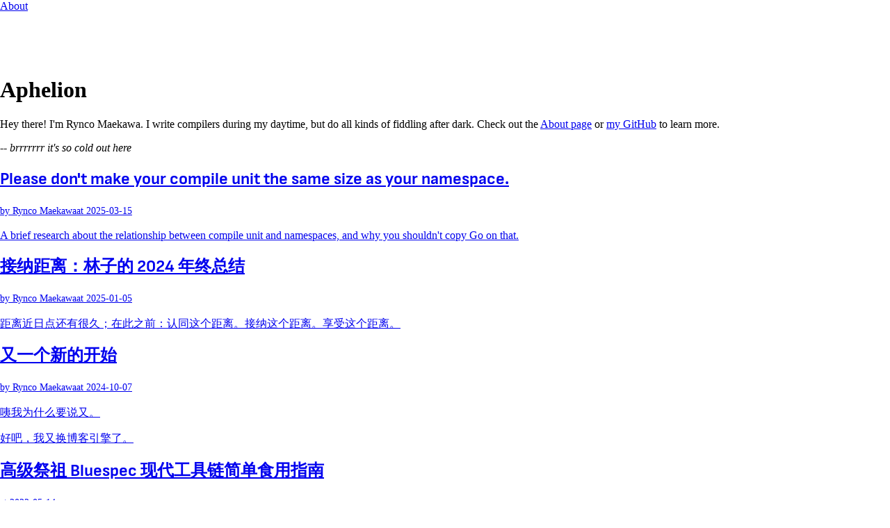

--- FILE ---
content_type: text/html; charset=utf-8
request_url: https://rynco.me/
body_size: 4252
content:
<!DOCTYPE html>
<html lang="en-US" dir="ltr">
  <head>
    <meta charset="utf-8">
    <meta name="viewport" content="width=device-width,initial-scale=1">
    <title>Aphelion</title>
    <meta name="description" content="Rynco Maekawa's Personal Blog">
    <meta name="generator" content="VitePress v1.5.0">
    <link rel="preload stylesheet" href="/assets/style.Dt_yVhJz.css" as="style">
    <link rel="preload stylesheet" href="/vp-icons.css" as="style">
    
    <script type="module" src="/assets/app.DTaRCWsO.js"></script>
    <link rel="modulepreload" href="/assets/chunks/theme.DWenqSdz.js">
    <link rel="modulepreload" href="/assets/chunks/framework.D9RM6bgw.js">
    <link rel="modulepreload" href="/assets/index.md.Gp_L2ViA.lean.js">
    <script id="check-dark-mode">(()=>{const e=localStorage.getItem("vitepress-theme-appearance")||"auto",a=window.matchMedia("(prefers-color-scheme: dark)").matches;(!e||e==="auto"?a:e==="dark")&&document.documentElement.classList.add("dark")})();</script>
    <script id="check-mac-os">document.documentElement.classList.toggle("mac",/Mac|iPhone|iPod|iPad/i.test(navigator.platform));</script>
    <meta property="og:title" content="Aphelion">
    <meta property="og:type" content="website">
    <meta property="og:url" content="https://rynco.me/index.md">
    <meta property="og:description" content="Rynco Maekawa's Personal Blog">
  </head>
  <body>
    <div id="app"><!--[--><div id="top"></div><div class="flex flex-col items-center min-h-screen" data-v-e4d35ec0 data-v-83d47a49><!--[--><div class="wrapper w-full flex flex-col items-center -mb-48 z-10" data-v-e4d35ec0 data-v-1c6faedf><div class="default-4-grid grid gap-4 md:mx-auto max-md:w-full self-center items-start h-48 px-4 sm:px-8" data-v-1c6faedf><div class="flex flex-row gap-8 items-center justify-start font-display h-16 col-span-4" data-v-1c6faedf><!----><!--[--><a href="/about/" class="navbar-link text-fg hover:text-fg-emphasis transition-colors" data-v-1c6faedf>About</a><!--]--><div class="grow" data-v-1c6faedf></div></div></div></div><!--]--><div class="main-container default-4-grid grid gap-4 mx-auto self-center grow px-4 sm:px-8" data-v-83d47a49><div class="body col-span-4 md:col-span-3 flex flex-col pt-10" data-v-83d47a49><!--[--><div class="spacer" data-v-e4d35ec0></div><h1 class="text-4xl font-black italic font-display mt-16" data-v-e4d35ec0>Aphelion</h1><article class="mt-4" data-v-e4d35ec0><div style="position:relative;" data-v-e4d35ec0><div><p>Hey there! I&#39;m Rynco Maekawa. I write compilers during my daytime, but do all kinds of fiddling after dark. Check out the <a href="/about.html">About page</a> or <a href="https://github.com/lynzrand" target="_blank" rel="noreferrer">my GitHub</a> to learn more.</p><p><em>-- brrrrrrr it&#39;s so cold out here</em></p></div></div></article><div class="h-16" data-v-e4d35ec0></div><div class="flex flex-col gap-8" data-v-e4d35ec0><!--[--><a class="post flex flex-col items-start" href="/posts/compile-unit-neq-namespace/" data-v-e4d35ec0 data-v-17f48763><h2 data-v-17f48763>Please don&#39;t make your compile unit the same size as your namespace.</h2><div class="meta" data-v-17f48763><span class="author" data-v-17f48763> by Rynco Maekawa</span><span class="date" data-v-17f48763>at 2025-03-15</span></div><div class="excerpt" data-v-17f48763><p>A brief research about the relationship between compile unit and namespaces, and why you shouldn't copy Go on that.</p>
</div></a><a class="post flex flex-col items-start" href="/posts/wrapping-up-2024/" data-v-e4d35ec0 data-v-17f48763><h2 data-v-17f48763>接纳距离：林子的 2024 年终总结</h2><div class="meta" data-v-17f48763><span class="author" data-v-17f48763> by Rynco Maekawa</span><span class="date" data-v-17f48763>at 2025-01-05</span></div><div class="excerpt" data-v-17f48763><p>距离近日点还有很久；在此之前：认同这个距离。接纳这个距离。享受这个距离。</p>
</div></a><a class="post flex flex-col items-start" href="/posts/a-new-start.html" data-v-e4d35ec0 data-v-17f48763><h2 data-v-17f48763>又一个新的开始</h2><div class="meta" data-v-17f48763><span class="author" data-v-17f48763> by Rynco Maekawa</span><span class="date" data-v-17f48763>at 2024-10-07</span></div><div class="excerpt" data-v-17f48763><p>咦我为什么要说又。</p>
<p>好吧，我又换博客引擎了。</p>
</div></a><a class="post flex flex-col items-start" href="/posts/legacy/high-arch-bluespec-toolchain.html" data-v-e4d35ec0 data-v-17f48763><h2 data-v-17f48763>高级祭祖 Bluespec 现代工具链简单食用指南</h2><div class="meta" data-v-17f48763><!----><span class="date" data-v-17f48763>at 2022-05-14</span></div><div class="excerpt" data-v-17f48763><p>给在 RHEL、Git 1.8 和 X11 转发中挣扎的 6 系学子们</p>
</div></a><a class="post flex flex-col items-start" href="/posts/legacy/aot-compiling-javascript-pt-1.html" data-v-e4d35ec0 data-v-17f48763><h2 data-v-17f48763>AOT Compiling JavaScript, Part 1</h2><div class="meta" data-v-17f48763><!----><span class="date" data-v-17f48763>at 2022-04-30</span></div><div class="excerpt" data-v-17f48763><p>We're building an AOT compiler for JavaScript. How did this project start, and how is the compiler designed?</p>
</div></a><a class="post flex flex-col items-start" href="/posts/legacy/1922-what-will-the-world-be-like-in-a-hundred-years.html" data-v-e4d35ec0 data-v-17f48763><h2 data-v-17f48763>[存档] 一百年后的世界会是什么样子 (1922)</h2><div class="meta" data-v-17f48763><!----><span class="date" data-v-17f48763>at 2022-02-08</span></div><div class="excerpt" data-v-17f48763><p>本文是对 W. L. George 于 1922 年发布的一篇文章的机器翻译，在此处仅供存档使用。</p>
</div></a><a class="post flex flex-col items-start" href="/posts/legacy/hi-2022.html" data-v-e4d35ec0 data-v-17f48763><h2 data-v-17f48763>嗨，2022</h2><div class="meta" data-v-17f48763><!----><span class="date" data-v-17f48763>at 2021-12-24</span></div><div class="excerpt" data-v-17f48763><p>在没有月光的夜里，雾气将远方的灯火化作一片朦胧。</p>
</div></a><a class="post flex flex-col items-start" href="/posts/legacy/logos-lexer-dfa-bug.html" data-v-e4d35ec0 data-v-17f48763><h2 data-v-17f48763>一个词法分析器的 Bug</h2><div class="meta" data-v-17f48763><!----><span class="date" data-v-17f48763>at 2021-09-24</span></div><div class="excerpt" data-v-17f48763><p>明明只是一个空白符 token 凭什么匹配 begin（</p>
</div></a><a class="post flex flex-col items-start" href="/posts/legacy/drawing-overflow.html" data-v-e4d35ec0 data-v-17f48763><h2 data-v-17f48763>Overflow</h2><div class="meta" data-v-17f48763><!----><span class="date" data-v-17f48763>at 2021-07-12</span></div><div class="excerpt" data-v-17f48763><p>新画</p>
</div></a><a class="post flex flex-col items-start" href="/posts/legacy/wow-new-theme.html" data-v-e4d35ec0 data-v-17f48763><h2 data-v-17f48763>看，新主题！</h2><div class="meta" data-v-17f48763><!----><span class="date" data-v-17f48763>at 2021-07-04</span></div><div class="excerpt" data-v-17f48763><p>名字是 KSP 里面来的。</p>
</div></a><a class="post flex flex-col items-start" href="/posts/legacy/hello-world.html" data-v-e4d35ec0 data-v-17f48763><h2 data-v-17f48763>Hello World, the third time.</h2><div class="meta" data-v-17f48763><!----><span class="date" data-v-17f48763>at 2021-06-18</span></div><div class="excerpt" data-v-17f48763><p>这是这个博客的第一条消息。</p>
</div></a><!--]--></div><!----><!--]--></div><div class="aux col-span-4 md:col-span-1 flex flex-col gap-4 hide-on-print" data-v-83d47a49><div class="aux-top flex flex-col sticky top-16 grow" data-v-83d47a49><!--[--><!--]--></div><div class="aux-bottom flex flex-col sticky top-auto bottom-16" data-v-83d47a49><!--[--><div class="flex flex-col gap-2 aux" data-v-e4d35ec0><div class="aux-row max-md:hidden" data-v-e4d35ec0><a href="#top" title="Go to top" data-v-e4d35ec0><i class="ri-skip-up-line aux-ico"></i></a></div><div class="aux-row" data-v-e4d35ec0><a href="/atom.xml" title="RSS feed" data-v-e4d35ec0><i class="ri-rss-line aux-ico" data-v-e4d35ec0></i></a></div><div class="aux-row" data-v-e4d35ec0><!--[--><a href="https://twitter.com/lynzrand" title="Twitter" data-v-e4d35ec0><i class="ri-twitter-line aux-ico" data-v-e4d35ec0></i></a><a href="https://github.com/lynzrand" title="GitHub" data-v-e4d35ec0><i class="ri-github-line aux-ico" data-v-e4d35ec0></i></a><a href="https://t.me/lynzrand" title="Telegram" data-v-e4d35ec0><i class="ri-telegram-2-line aux-ico" data-v-e4d35ec0></i></a><!--]--></div></div><!--]--></div></div><div class="footer-spacer" data-v-83d47a49></div><div class="col-span-4" data-v-83d47a49><!--[--><footer class="site-footer" data-v-83d47a49><p>Copyright © Rynco Maekawa.<br>
Licensed under <a href="https://creativecommons.org/licenses/by/4.0/">CC-BY 4.0</a>. Feel free to build upon my stuff!</p>
<p>Powered by <a href="https://vitepress.dev/">VitePress</a>.</p>
</footer><!--]--></div></div></div><!--]--></div>
    <script>window.__VP_HASH_MAP__=JSON.parse("{\"about.md\":\"D4UhyV8w\",\"index.md\":\"Gp_L2ViA\",\"markdown-examples.md\":\"PfGCpzP7\",\"posts_a-new-start.md\":\"BOGbTE8A\",\"posts_after-adhd_index.md\":\"Bnu93Lsn\",\"posts_compile-unit-neq-namespace_index.md\":\"Cvaq0V7H\",\"posts_index.md\":\"DN19Eg2p\",\"posts_legacy_1922-what-will-the-world-be-like-in-a-hundred-years.md\":\"CcyGskQT\",\"posts_legacy_anode-diary-1.md\":\"Df3PzrfR\",\"posts_legacy_aot-compiling-javascript-pt-1.md\":\"DFGFsdFW\",\"posts_legacy_aot-compiling-javascript-pt-2.md\":\"CUTOWz_C\",\"posts_legacy_drawing-overflow.md\":\"iILVl_-K\",\"posts_legacy_hello-world.md\":\"DPcd26Q-\",\"posts_legacy_hi-2022.md\":\"Dw0d-DdA\",\"posts_legacy_high-arch-bluespec-toolchain.md\":\"BJmXH2WT\",\"posts_legacy_lets-look-at-iterators.md\":\"BId_gLtb\",\"posts_legacy_logos-lexer-dfa-bug.md\":\"BHtzhUwQ\",\"posts_legacy_the-non-bullshit-tutorial-to-anime-character-modelling.md\":\"CMK9MXBl\",\"posts_legacy_wow-new-theme.md\":\"BhSnnbZo\",\"posts_legacy_zan-yao-xie-yi-ge-syncthing-de.md\":\"Db-feQuY\",\"posts_module-language_index.md\":\"DnHqWp-I\",\"posts_outpost-aphelion_index.md\":\"yLoXNxgt\",\"posts_rynif-subscribers-poll-2025_index.md\":\"CvExJDuJ\",\"posts_wrapping-up-2024_index.md\":\"AnRRpLC4\"}");window.__VP_SITE_DATA__=JSON.parse("{\"lang\":\"en-US\",\"dir\":\"ltr\",\"title\":\"Aphelion\",\"description\":\"Rynco Maekawa's Personal Blog\",\"base\":\"/\",\"head\":[],\"router\":{\"prefetchLinks\":true},\"appearance\":true,\"themeConfig\":{\"baseUrl\":\"https://rynco.me/\",\"postsPerPage\":10,\"navbarLinks\":[{\"text\":\"About\",\"link\":\"/about/\"}],\"links\":[{\"href\":\"https://twitter.com/lynzrand\",\"icon\":\"twitter-line\",\"desc\":\"Twitter\"},{\"href\":\"https://github.com/lynzrand\",\"icon\":\"github-line\",\"desc\":\"GitHub\"},{\"href\":\"https://t.me/lynzrand\",\"icon\":\"telegram-2-line\",\"desc\":\"Telegram\"}],\"footer\":\"\\nCopyright &copy; Rynco Maekawa.  \\nLicensed under [CC-BY 4.0][ccby]. Feel free to build upon my stuff!\\n\\nPowered by [VitePress][].\\n\\n[ccby]: https://creativecommons.org/licenses/by/4.0/\\n[vitepress]: https://vitepress.dev/\\n\",\"socialLinks\":[{\"icon\":{\"svg\":\"<svg xmlns=\\\"http://www.w3.org/2000/svg\\\" xmlns:xlink=\\\"http://www.w3.org/1999/xlink\\\" viewBox=\\\"0 0 448 512\\\"><title>RSS</title><path d=\\\"M400 32H48C21.49 32 0 53.49 0 80v352c0 26.51 21.49 48 48 48h352c26.51 0 48-21.49 48-48V80c0-26.51-21.49-48-48-48zM112 416c-26.51 0-48-21.49-48-48s21.49-48 48-48s48 21.49 48 48s-21.49 48-48 48zm157.533 0h-34.335c-6.011 0-11.051-4.636-11.442-10.634c-5.214-80.05-69.243-143.92-149.123-149.123c-5.997-.39-10.633-5.431-10.633-11.441v-34.335c0-6.535 5.468-11.777 11.994-11.425c110.546 5.974 198.997 94.536 204.964 204.964c.352 6.526-4.89 11.994-11.425 11.994zm103.027 0h-34.334c-6.161 0-11.175-4.882-11.427-11.038c-5.598-136.535-115.204-246.161-251.76-251.76C68.882 152.949 64 147.935 64 141.774V107.44c0-6.454 5.338-11.664 11.787-11.432c167.83 6.025 302.21 141.191 308.205 308.205c.232 6.449-4.978 11.787-11.432 11.787z\\\" fill=\\\"currentColor\\\"></path></svg>\"},\"link\":\"https://rynco.me/atom.xml\",\"ariaLabel\":\"RSS\"}]},\"locales\":{},\"scrollOffset\":134,\"cleanUrls\":false}");</script>
    
  <script defer src="https://static.cloudflareinsights.com/beacon.min.js/vcd15cbe7772f49c399c6a5babf22c1241717689176015" integrity="sha512-ZpsOmlRQV6y907TI0dKBHq9Md29nnaEIPlkf84rnaERnq6zvWvPUqr2ft8M1aS28oN72PdrCzSjY4U6VaAw1EQ==" data-cf-beacon='{"version":"2024.11.0","token":"944e64d214b24e0482a9cb7f77db4915","r":1,"server_timing":{"name":{"cfCacheStatus":true,"cfEdge":true,"cfExtPri":true,"cfL4":true,"cfOrigin":true,"cfSpeedBrain":true},"location_startswith":null}}' crossorigin="anonymous"></script>
</body>
</html>

--- FILE ---
content_type: text/css; charset=utf-8
request_url: https://rynco.me/assets/style.Dt_yVhJz.css
body_size: 7044
content:
footer.site-footer{margin-bottom:calc(var(--spacing,.25rem)*16);font-family:var(--font-display,"Sofia Sans","IBM Plex Sans","Sarasa Gothic","Noto Sans SC","Noto Sans CJK SC","Noto Sans","sans-serif");font-size:var(--text-sm,.875rem);line-height:var(--tw-leading,var(--text-sm--line-height,calc(1.25/.875)));color:var(--color-fg-dim,var(--color-fg-dim))}footer.site-footer p{margin-bottom:calc(var(--spacing,.25rem)*2)}footer.site-footer a{transition-property:color,background-color,border-color,outline-color,text-decoration-color,fill,stroke,--tw-gradient-from,--tw-gradient-via,--tw-gradient-to;transition-timing-function:var(--tw-ease,var(--default-transition-timing-function,cubic-bezier(.4,0,.2,1)));transition-duration:var(--tw-duration,var(--default-transition-duration,.15s))}@media (hover:hover){footer.site-footer a:hover{color:var(--color-fg,var(--color-fg))}}.main-container[data-v-83d47a49]{grid-template-rows:1fr auto}@media screen and (min-width: 768px){.body.lifted[data-v-83d47a49]{margin-inline:calc(var(--spacing,.25rem)*-8);background-color:var(--color-bg,var(--color-bg));padding-inline:calc(var(--spacing,.25rem)*8);margin-top:-12vh}}.footer-spacer[data-v-83d47a49]{flex-grow:1;min-height:32px}h2[data-v-17f48763]{font-size:var(--font-size-2xl);font-family:var(--font-display,"Sofia Sans","IBM Plex Sans","Sarasa Gothic","Noto Sans SC","Noto Sans CJK SC","Noto Sans","sans-serif");font-size:var(--text-2xl,1.5rem);line-height:var(--tw-leading,var(--text-2xl--line-height,calc(2/1.5)));--tw-font-weight:var(--font-weight-bold,700);font-weight:var(--font-weight-bold,700);transition-property:color,background-color,border-color,outline-color,text-decoration-color,fill,stroke,--tw-gradient-from,--tw-gradient-via,--tw-gradient-to;transition-timing-function:var(--tw-ease,var(--default-transition-timing-function,cubic-bezier(.4,0,.2,1)));transition-duration:var(--tw-duration,var(--default-transition-duration,.15s))}.post[data-v-17f48763]:hover :is(h2){color:var(--color-fg,var(--color-fg))}.excerpt[data-v-17f48763]{margin-top:calc(var(--spacing,.25rem)*1);color:var(--color-fg,var(--color-fg))}.meta[data-v-17f48763]{margin-top:calc(var(--spacing,.25rem)*1);gap:calc(var(--spacing,.25rem)*2);font-size:var(--text-sm,.875rem);line-height:var(--tw-leading,var(--text-sm--line-height,calc(1.25/.875)));color:var(--color-fg-dim,var(--color-fg-dim));flex-direction:row;display:flex}.wrapper.backdrop[data-v-1c6faedf]{background-image:linear-gradient(180deg,var(--color-bg) 0%,transparent 100%)}.spacer[data-v-e4d35ec0],.spacer[data-v-5a0c92fd]{height:10vh}.cover[data-v-c3f2a83c]{margin:calc(var(--spacing,.25rem)*0);background-color:var(--color-bg-dim,var(--color-bg-dim));-o-object-fit:cover;object-fit:cover;width:100%;padding:calc(var(--spacing,.25rem)*0);height:30vh;min-height:128px;overflow:hidden}@media screen and (min-width: 768px){.cover[data-v-c3f2a83c]{height:40vh}}.meta[data-v-c3f2a83c]{margin-top:calc(var(--spacing,.25rem)*1);gap:calc(var(--spacing,.25rem)*2);font-size:var(--text-sm,.875rem);line-height:var(--tw-leading,var(--text-sm--line-height,calc(1.25/.875)));color:var(--color-fg-dim,var(--color-fg-dim));flex-direction:row;display:flex}.spacer[data-v-c3f2a83c]{height:10vh}/*! tailwindcss v4.0.9 | MIT License | https://tailwindcss.com */@layer theme{:root,:host{--font-sans:"IBM Plex Sans","Sarasa Gothic","Noto Sans SC","Noto Sans CJK SC","Noto Sans","Hiragino Sans GB","Microsoft Yahei","sans-serif";--font-mono:"Iosevka Dust","Iosevka Dust Web","Iosevka","Sarasa Mono SC","Noto Sans Mono CJK SC","monospace";--spacing:.25rem;--text-sm:.875rem;--text-sm--line-height:calc(1.25/.875);--text-lg:1.125rem;--text-lg--line-height:calc(1.75/1.125);--text-2xl:1.5rem;--text-2xl--line-height:calc(2/1.5);--text-4xl:2.25rem;--text-4xl--line-height:calc(2.5/2.25);--font-weight-bold:700;--font-weight-black:900;--radius-sm:.25rem;--radius-2xl:1rem;--default-transition-duration:.15s;--default-transition-timing-function:cubic-bezier(.4,0,.2,1);--default-font-family:var(--font-sans);--default-font-feature-settings:var(--font-sans--font-feature-settings);--default-font-variation-settings:var(--font-sans--font-variation-settings);--default-mono-font-family:var(--font-mono);--default-mono-font-feature-settings:var(--font-mono--font-feature-settings);--default-mono-font-variation-settings:var(--font-mono--font-variation-settings);--breakpoint-md:768px;--color-yg-0:rgb(235, 238, 215);--color-yg-1:rgb(212, 215, 193);--color-yg-7:rgb(6, 6, 0);--color-gray-0:rgb(255, 255, 255);--color-gray-1:rgb(212, 212, 212);--color-gray-3:rgb(149, 149, 149);--color-gray-4:rgb(99, 99, 99);--color-gray-5:rgb(46, 46, 46);--color-gray-6:rgb(29, 29, 29);--color-gray-7:rgb(6, 6, 6);--color-bg:var(--color-bg);--color-bg-dim:var(--color-bg-dim);--color-fg:var(--color-fg);--color-fg-dim:var(--color-fg-dim);--color-fg-emphasis:var(--color-fg-emphasis);--color-contrast-bg:var(--color-contrast-bg);--color-constrast-bg-dim:var(--color-constrast-bg-dim);--color-contrast-fg:var(--color-contrast-fg);--color-contrast-fg-dim:var(--color-contrast-fg-dim);--color-contrast-fg-emphasis:var(--color-contrast-fg-emphasis);--font-display:"Sofia Sans","IBM Plex Sans","Sarasa Gothic","Noto Sans SC","Noto Sans CJK SC","Noto Sans","sans-serif"}@supports (color: color(display-p3 0 0 0%)){:root,:host{--color-yg-7:color(display-p3 .02346 .02542 .00054)}}}@layer base{*,:after,:before,::backdrop{box-sizing:border-box;border:0 solid;margin:0;padding:0}::file-selector-button{box-sizing:border-box;border:0 solid;margin:0;padding:0}html,:host{-webkit-text-size-adjust:100%;-moz-tab-size:4;-o-tab-size:4;tab-size:4;line-height:1.5;font-family:var(--default-font-family,ui-sans-serif,system-ui,sans-serif,"Apple Color Emoji","Segoe UI Emoji","Segoe UI Symbol","Noto Color Emoji");font-feature-settings:var(--default-font-feature-settings,normal);font-variation-settings:var(--default-font-variation-settings,normal);-webkit-tap-highlight-color:transparent}body{line-height:inherit}hr{height:0;color:inherit;border-top-width:1px}abbr:where([title]){-webkit-text-decoration:underline dotted;text-decoration:underline dotted}h1,h2,h3,h4,h5,h6{font-size:inherit;font-weight:inherit}a{color:inherit;-webkit-text-decoration:inherit;text-decoration:inherit}b,strong{font-weight:bolder}code,kbd,samp,pre{font-family:var(--default-mono-font-family,ui-monospace,SFMono-Regular,Menlo,Monaco,Consolas,"Liberation Mono","Courier New",monospace);font-feature-settings:var(--default-mono-font-feature-settings,normal);font-variation-settings:var(--default-mono-font-variation-settings,normal);font-size:1em}small{font-size:80%}sub,sup{vertical-align:baseline;font-size:75%;line-height:0;position:relative}sub{bottom:-.25em}sup{top:-.5em}table{text-indent:0;border-color:inherit;border-collapse:collapse}:-moz-focusring{outline:auto}progress{vertical-align:baseline}summary{display:list-item}ol,ul,menu{list-style:none}img,svg,video,canvas,audio,iframe,embed,object{vertical-align:middle;display:block}img,video{max-width:100%;height:auto}button,input,select,optgroup,textarea{font:inherit;font-feature-settings:inherit;font-variation-settings:inherit;letter-spacing:inherit;color:inherit;opacity:1;background-color:#0000;border-radius:0}::file-selector-button{font:inherit;font-feature-settings:inherit;font-variation-settings:inherit;letter-spacing:inherit;color:inherit;opacity:1;background-color:#0000;border-radius:0}:where(select:is([multiple],[size])) optgroup{font-weight:bolder}:where(select:is([multiple],[size])) optgroup option{padding-inline-start:20px}::file-selector-button{margin-inline-end:4px}::-moz-placeholder{opacity:1;color:color-mix(in oklab,currentColor 50%,transparent)}::placeholder{opacity:1;color:color-mix(in oklab,currentColor 50%,transparent)}textarea{resize:vertical}::-webkit-search-decoration{-webkit-appearance:none}::-webkit-date-and-time-value{min-height:1lh;text-align:inherit}::-webkit-datetime-edit{display:inline-flex}::-webkit-datetime-edit-fields-wrapper{padding:0}::-webkit-datetime-edit{padding-block:0}::-webkit-datetime-edit-year-field{padding-block:0}::-webkit-datetime-edit-month-field{padding-block:0}::-webkit-datetime-edit-day-field{padding-block:0}::-webkit-datetime-edit-hour-field{padding-block:0}::-webkit-datetime-edit-minute-field{padding-block:0}::-webkit-datetime-edit-second-field{padding-block:0}::-webkit-datetime-edit-millisecond-field{padding-block:0}::-webkit-datetime-edit-meridiem-field{padding-block:0}:-moz-ui-invalid{box-shadow:none}button,input:where([type=button],[type=reset],[type=submit]){-webkit-appearance:button;-moz-appearance:button;appearance:button}::file-selector-button{-webkit-appearance:button;-moz-appearance:button;appearance:button}::-webkit-inner-spin-button{height:auto}::-webkit-outer-spin-button{height:auto}[hidden]:where(:not([hidden=until-found])){display:none!important}article,section.footnotes{color:var(--color-fg);line-height:1.6}:is(article,section.footnotes) h1,:is(article,section.footnotes) h2,:is(article,section.footnotes) h3,:is(article,section.footnotes) h4,:is(article,section.footnotes) h5,:is(article,section.footnotes) h6{font-family:var(--font-display);--tw-font-weight:var(--font-weight-bold);font-weight:var(--font-weight-bold);color:var(--color-fg-emphasis);margin-top:1em;margin-bottom:.25em}:is(article,section.footnotes) h1.title{--tw-font-weight:var(--font-weight-black);font-weight:var(--font-weight-black);font-size:40px}:is(article,section.footnotes) h1{--tw-font-weight:var(--font-weight-black);font-weight:var(--font-weight-black);font-size:32px}:is(article,section.footnotes) h2{font-size:28px}:is(article,section.footnotes) h3{font-size:24px}:is(article,section.footnotes) h4{font-size:var(--text-lg);line-height:var(--tw-leading,var(--text-lg--line-height));--tw-font-weight:var(--font-weight-bold);font-weight:var(--font-weight-bold)}:is(article,section.footnotes) a{text-underline-offset:.2em;transition-property:color,background-color,border-color,outline-color,text-decoration-color,fill,stroke,--tw-gradient-from,--tw-gradient-via,--tw-gradient-to;transition-timing-function:var(--tw-ease,var(--default-transition-timing-function));transition-duration:var(--tw-duration,var(--default-transition-duration));text-decoration:underline}:is(article,section.footnotes) a:hover{color:var(--color-fg-emphasis)}:is(article,section.footnotes) p{margin-top:0}:is(article,section.footnotes) p:not(:last-child){margin-bottom:1em}:is(article,section.footnotes) img{max-width:100%;height:auto}:is(article,section.footnotes) figure:not(:first-child){margin-top:1em}:is(article,section.footnotes) figure:not(:last-child){margin-bottom:1em}:is(article,section.footnotes) figure figcaption{margin-top:calc(var(--spacing)*2);font-size:var(--text-sm);line-height:var(--tw-leading,var(--text-sm--line-height));color:var(--color-fg-dim)}:is(article,section.footnotes) blockquote{border-left:4px solid var(--color-fg-dim);margin:1em 0;padding-left:16px}:is(article,section.footnotes) hr{border:0;border-top:1px solid var(--color-fg-dim);margin:48px 30%}:is(article,section.footnotes) pre{margin-block:calc(var(--spacing)*4);border-radius:var(--radius-sm);background-color:var(--color-bg-dim);padding:calc(var(--spacing)*4)}@media screen and (prefers-color-scheme:light){:is(article,section.footnotes) pre span{color:var(--shiki-light)}}@media screen and (prefers-color-scheme:dark){:is(article,section.footnotes) pre span{color:var(--shiki-dark)}}:is(article,section.footnotes) code:not(pre code){border-radius:var(--radius-sm);background-color:var(--color-bg-dim);padding-inline:calc(var(--spacing)*1);padding-top:.1em;padding-bottom:.1em}:is(article,section.footnotes) button.copy,:is(article,section.footnotes) span.lang{display:none}:is(article,section.footnotes) ol{list-style:decimal}:is(article,section.footnotes) ul{list-style:outside}:is(article,section.footnotes) ol,:is(article,section.footnotes) ul{margin-bottom:calc(var(--spacing)*4)}:is(:is(article,section.footnotes) ol,:is(article,section.footnotes) ul) li{margin-left:calc(var(--spacing)*8)}:is(:is(article,section.footnotes) ol,:is(article,section.footnotes) ul) li p{margin-bottom:calc(var(--spacing)*4)}.aux-row{align-items:baseline;gap:calc(var(--spacing)*2);flex-direction:row;display:flex}@media (max-width: 767px){.aux-row.only-sm{display:none}}.aux a{height:calc(var(--spacing)*8);width:calc(var(--spacing)*8);font-size:var(--text-2xl);line-height:var(--tw-leading,var(--text-2xl--line-height));color:var(--color-fg);transition-property:color,background-color,border-color,outline-color,text-decoration-color,fill,stroke,--tw-gradient-from,--tw-gradient-via,--tw-gradient-to;transition-timing-function:var(--tw-ease,var(--default-transition-timing-function));transition-duration:var(--tw-duration,var(--default-transition-duration))}@media (hover:hover){.aux a:hover{color:var(--color-fg-emphasis)}}.aux a:active{color:var(--color-fg-emphasis)}.aux a.disabled{color:var(--color-fg-dim)}}@layer components;@layer utilities{.visible{visibility:visible}.absolute{position:absolute}.fixed{position:fixed}.relative{position:relative}.static{position:static}.sticky{position:sticky}.top-16{top:calc(var(--spacing)*16)}.top-auto{top:auto}.bottom-16{bottom:calc(var(--spacing)*16)}.isolate{isolation:isolate}.z-10{z-index:10}.col-span-4{grid-column:span 4/span 4}.container{width:100%}@media (min-width: 480px){.container{max-width:480px}}@media (min-width: 768px){.container{max-width:768px}}@media (min-width: 1024px){.container{max-width:1024px}}.m-0{margin:calc(var(--spacing)*0)}.container{margin-inline:auto;padding-inline:2em}.-mx-8{margin-inline:calc(var(--spacing)*-8)}.mx-auto{margin-inline:auto}.my-0{margin-block:calc(var(--spacing)*0)}.my-4{margin-block:calc(var(--spacing)*4)}.-mt-3{margin-top:calc(var(--spacing)*-3)}.mt-1{margin-top:calc(var(--spacing)*1)}.mt-4{margin-top:calc(var(--spacing)*4)}.mt-16{margin-top:calc(var(--spacing)*16)}.-mb-48{margin-bottom:calc(var(--spacing)*-48)}.mb-2{margin-bottom:calc(var(--spacing)*2)}.mb-16{margin-bottom:calc(var(--spacing)*16)}.box-border{box-sizing:border-box}.block{display:block}.contents{display:contents}.flex{display:flex}.grid{display:grid}.hidden{display:none}.size-12{width:calc(var(--spacing)*12);height:calc(var(--spacing)*12)}.h-16{height:calc(var(--spacing)*16)}.h-48{height:calc(var(--spacing)*48)}.min-h-screen{min-height:100vh}.w-full{width:100%}.max-w-\[80\%\]{max-width:80%}.grow{flex-grow:1}.border-collapse{border-collapse:collapse}.transform{transform:var(--tw-rotate-x)var(--tw-rotate-y)var(--tw-rotate-z)var(--tw-skew-x)var(--tw-skew-y)}.resize{resize:both}.flex-col{flex-direction:column}.flex-row{flex-direction:row}.flex-row-reverse{flex-direction:row-reverse}.items-center{align-items:center}.items-start{align-items:flex-start}.justify-start{justify-content:flex-start}.gap-2{gap:calc(var(--spacing)*2)}.gap-4{gap:calc(var(--spacing)*4)}.gap-8{gap:calc(var(--spacing)*8)}.self-center{align-self:center}.rounded{border-radius:.25rem}.rounded-2xl{border-radius:var(--radius-2xl)}.rounded-full{border-radius:3.40282e38px}.rounded-tl-none{border-top-left-radius:0}.rounded-tr-none{border-top-right-radius:0}.border{border-style:var(--tw-border-style);border-width:1px}.border-none{--tw-border-style:none;border-style:none}.bg-bg{background-color:var(--color-bg)}.bg-bg-dim{background-color:var(--color-bg-dim)}.object-cover{-o-object-fit:cover;object-fit:cover}.p-0{padding:calc(var(--spacing)*0)}.px-4{padding-inline:calc(var(--spacing)*4)}.px-8{padding-inline:calc(var(--spacing)*8)}.py-3{padding-block:calc(var(--spacing)*3)}.pt-4{padding-top:calc(var(--spacing)*4)}.pt-10{padding-top:calc(var(--spacing)*10)}.align-top{vertical-align:top}.font-display{font-family:var(--font-display)}.text-2xl{font-size:var(--text-2xl);line-height:var(--tw-leading,var(--text-2xl--line-height))}.text-4xl{font-size:var(--text-4xl);line-height:var(--tw-leading,var(--text-4xl--line-height))}.text-sm{font-size:var(--text-sm);line-height:var(--tw-leading,var(--text-sm--line-height))}.font-black{--tw-font-weight:var(--font-weight-black);font-weight:var(--font-weight-black)}.font-bold{--tw-font-weight:var(--font-weight-bold);font-weight:var(--font-weight-bold)}.text-wrap{text-wrap:wrap}.text-fg{color:var(--color-fg)}.text-fg-dim{color:var(--color-fg-dim)}.italic{font-style:italic}.shadow-xl{--tw-shadow:0 20px 25px -5px var(--tw-shadow-color,#0000001a),0 8px 10px -6px var(--tw-shadow-color,#0000001a);box-shadow:var(--tw-inset-shadow),var(--tw-inset-ring-shadow),var(--tw-ring-offset-shadow),var(--tw-ring-shadow),var(--tw-shadow)}.outline{outline-style:var(--tw-outline-style);outline-width:1px}.filter{filter:var(--tw-blur,)var(--tw-brightness,)var(--tw-contrast,)var(--tw-grayscale,)var(--tw-hue-rotate,)var(--tw-invert,)var(--tw-saturate,)var(--tw-sepia,)var(--tw-drop-shadow,)}.backdrop-filter{-webkit-backdrop-filter:var(--tw-backdrop-blur,)var(--tw-backdrop-brightness,)var(--tw-backdrop-contrast,)var(--tw-backdrop-grayscale,)var(--tw-backdrop-hue-rotate,)var(--tw-backdrop-invert,)var(--tw-backdrop-opacity,)var(--tw-backdrop-saturate,)var(--tw-backdrop-sepia,);backdrop-filter:var(--tw-backdrop-blur,)var(--tw-backdrop-brightness,)var(--tw-backdrop-contrast,)var(--tw-backdrop-grayscale,)var(--tw-backdrop-hue-rotate,)var(--tw-backdrop-invert,)var(--tw-backdrop-opacity,)var(--tw-backdrop-saturate,)var(--tw-backdrop-sepia,)}.transition-colors{transition-property:color,background-color,border-color,outline-color,text-decoration-color,fill,stroke,--tw-gradient-from,--tw-gradient-via,--tw-gradient-to;transition-timing-function:var(--tw-ease,var(--default-transition-timing-function));transition-duration:var(--tw-duration,var(--default-transition-duration))}@media (hover:hover){.hover\:text-fg:hover{color:var(--color-fg)}.hover\:text-fg-emphasis:hover{color:var(--color-fg-emphasis)}}@media (max-width: 767px){.max-md\:hidden{display:none}.max-md\:w-full{width:100%}}@media (min-width: 480px){.sm\:px-8{padding-inline:calc(var(--spacing)*8)}}@media (min-width: 768px){.md\:col-span-1{grid-column:span 1/span 1}.md\:col-span-3{grid-column:span 3/span 3}.md\:mx-auto{margin-inline:auto}}}:root{--color-bg:var(--color-gray-0);--color-bg-dim:var(--color-gray-1);--color-fg:var(--color-gray-7);--color-fg-dim:var(--color-gray-4);--color-fg-emphasis:var(--color-gray-7);--color-contrast-bg:var(--color-gray-7);--color-constrast-bg-dim:var(--color-gray-6);--color-contrast-fg:var(--color-gray-0);--color-contrast-fg-dim:var(--color-gray-3);--color-contrast-fg-emphasis:var(--color-gray-0)}@media screen and (prefers-color-scheme:light){:root{--color-bg:var(--color-yg-0);--color-bg-dim:var(--color-yg-1);--color-fg:var(--color-yg-7);--color-fg-dim:var(--color-gray-3);--color-fg-emphasis:var(--color-gray-7);--color-contrast-bg:var(--color-gray-6);--color-contrast-bg-dim:var(--color-gray-7);--color-contrast-fg:var(--color-gray-1);--color-contrast-fg-dim:var(--color-gray-3);--color-contrast-fg-emphasis:var(--color-gray-0)}}@media screen and (prefers-color-scheme:dark){:root{--color-bg:var(--color-gray-6);--color-bg-dim:var(--color-gray-5);--color-fg:var(--color-gray-1);--color-fg-dim:var(--color-gray-3);--color-fg-emphasis:var(--color-gray-0);--color-contrast-bg:var(--color-gray-6);--color-contrast-bg-dim:var(--color-gray-7);--color-contrast-fg:var(--color-gray-1);--color-contrast-fg-dim:var(--color-gray-3);--color-contrast-fg-emphasis:var(--color-gray-0)}}.default-4-grid{grid-template-columns:repeat(4,1fr)}@media screen and (min-width: 768px){.default-4-grid{grid-template-columns:repeat(4,144px)}}@media screen and (min-width: 1024px){.default-4-grid{grid-template-columns:repeat(4,192px)}}@media print{.hide-on-print{display:none}}body,#app{background-color:var(--color-bg);min-height:100vh;color:var(--color-fg-emphasis);flex-direction:column;margin:0;padding:0;display:flex}@property --tw-rotate-x{syntax:"*";inherits:false;initial-value:rotateX(0)}@property --tw-rotate-y{syntax:"*";inherits:false;initial-value:rotateY(0)}@property --tw-rotate-z{syntax:"*";inherits:false;initial-value:rotateZ(0)}@property --tw-skew-x{syntax:"*";inherits:false;initial-value:skewX(0)}@property --tw-skew-y{syntax:"*";inherits:false;initial-value:skewY(0)}@property --tw-border-style{syntax:"*";inherits:false;initial-value:solid}@property --tw-font-weight{syntax:"*";inherits:false}@property --tw-shadow{syntax:"*";inherits:false;initial-value:0 0 #0000}@property --tw-shadow-color{syntax:"*";inherits:false}@property --tw-inset-shadow{syntax:"*";inherits:false;initial-value:0 0 #0000}@property --tw-inset-shadow-color{syntax:"*";inherits:false}@property --tw-ring-color{syntax:"*";inherits:false}@property --tw-ring-shadow{syntax:"*";inherits:false;initial-value:0 0 #0000}@property --tw-inset-ring-color{syntax:"*";inherits:false}@property --tw-inset-ring-shadow{syntax:"*";inherits:false;initial-value:0 0 #0000}@property --tw-ring-inset{syntax:"*";inherits:false}@property --tw-ring-offset-width{syntax:"<length>";inherits:false;initial-value:0}@property --tw-ring-offset-color{syntax:"*";inherits:false;initial-value:#fff}@property --tw-ring-offset-shadow{syntax:"*";inherits:false;initial-value:0 0 #0000}@property --tw-outline-style{syntax:"*";inherits:false;initial-value:solid}@property --tw-blur{syntax:"*";inherits:false}@property --tw-brightness{syntax:"*";inherits:false}@property --tw-contrast{syntax:"*";inherits:false}@property --tw-grayscale{syntax:"*";inherits:false}@property --tw-hue-rotate{syntax:"*";inherits:false}@property --tw-invert{syntax:"*";inherits:false}@property --tw-opacity{syntax:"*";inherits:false}@property --tw-saturate{syntax:"*";inherits:false}@property --tw-sepia{syntax:"*";inherits:false}@property --tw-drop-shadow{syntax:"*";inherits:false}@property --tw-backdrop-blur{syntax:"*";inherits:false}@property --tw-backdrop-brightness{syntax:"*";inherits:false}@property --tw-backdrop-contrast{syntax:"*";inherits:false}@property --tw-backdrop-grayscale{syntax:"*";inherits:false}@property --tw-backdrop-hue-rotate{syntax:"*";inherits:false}@property --tw-backdrop-invert{syntax:"*";inherits:false}@property --tw-backdrop-opacity{syntax:"*";inherits:false}@property --tw-backdrop-saturate{syntax:"*";inherits:false}@property --tw-backdrop-sepia{syntax:"*";inherits:false}@font-face{font-display:swap;font-family:IBM Plex Sans;font-style:normal;font-weight:700;src:local("IBM Plex Sans Bold"),local("IBMPlexSans-Bold"),url(/assets/IBMPlexSans-Bold-Cyrillic.nddwtMws.woff2) format("woff2");unicode-range:U+0400-045F,U+0462-0463,U+046A-046B,U+0472-0475,U+0490-04C2,U+04CF-04D9,U+04DC-04E9,U+04EE-04F9,U+0524-0525}@font-face{font-display:swap;font-family:IBM Plex Sans;font-style:normal;font-weight:700;src:local("IBM Plex Sans Bold"),local("IBMPlexSans-Bold"),url(/assets/IBMPlexSans-Bold-Greek.CBCoVOw6.woff2) format("woff2");unicode-range:U+037E,U+0386-038A,U+038C,U+038E-03A1,U+03A3-03CE}@font-face{font-display:swap;font-family:IBM Plex Sans;font-style:normal;font-weight:700;src:local("IBM Plex Sans Bold"),local("IBMPlexSans-Bold"),url(/assets/IBMPlexSans-Bold-Latin1.DZgTcuEb.woff2) format("woff2");unicode-range:U+0000,U+000D,U+0020-007E,U+00A0-00FF,U+0131,U+0152-0153,U+02C6,U+02DA,U+02DC,U+2013-2014,U+2018-201A,U+201C-201E,U+2020-2022,U+2026,U+2030,U+2039-203A,U+2044,U+20AC,U+2122,U+2212,U+FB01-FB02}@font-face{font-display:swap;font-family:IBM Plex Sans;font-style:normal;font-weight:700;src:local("IBM Plex Sans Bold"),local("IBMPlexSans-Bold"),url(/assets/IBMPlexSans-Bold-Latin2.DOLj-U8V.woff2) format("woff2");unicode-range:U+0100-0101,U+0104-0130,U+0132-0151,U+0154-017F,U+018F,U+0192,U+01A0-01A1,U+01AF-01B0,U+01FA-01FF,U+0218-021B,U+0237,U+0259,U+1E80-1E85,U+1E9E,U+20A1,U+20A4,U+20A6,U+20A8-20AA,U+20AD-20AE,U+20B1-20B2,U+20B4-20B5,U+20B8-20BA,U+20BD,U+20BF}@font-face{font-display:swap;font-family:IBM Plex Sans;font-style:normal;font-weight:700;src:local("IBM Plex Sans Bold"),local("IBMPlexSans-Bold"),url(/assets/IBMPlexSans-Bold-Latin3.CJiHVIxP.woff2) format("woff2");unicode-range:U+0102-0103,U+01CD-01DC,U+1EA0-1EF9,U+20AB}@font-face{font-display:swap;font-family:IBM Plex Sans;font-style:normal;font-weight:700;src:local("IBM Plex Sans Bold"),local("IBMPlexSans-Bold"),url(/assets/IBMPlexSans-Bold-Pi.3sWwl5vp.woff2) format("woff2");unicode-range:U+0E3F,U+2000-200D,U+2015,U+2028-2029,U+202F,U+2032-2033,U+2070,U+2074-2079,U+2080-2089,U+2113,U+2116,U+2126,U+212E,U+2150-2151,U+2153-215E,U+2190-2199,U+21A9-21AA,U+21B0-21B3,U+21B6-21B7,U+21BA-21BB,U+21C4,U+21C6,U+2202,U+2206,U+220F,U+2211,U+2215,U+221A,U+221E,U+222B,U+2248,U+2260,U+2264-2265,U+25CA,U+2713,U+274C,U+2B0E-2B11,U+ECE0,U+EFCC,U+FEFF,U+FFFD}@font-face{font-display:swap;font-family:IBM Plex Sans;font-style:italic;font-weight:700;src:local("IBM Plex Sans Bold Italic"),local("IBMPlexSans-BoldItalic"),url(/assets/IBMPlexSans-BoldItalic-Cyrillic.B94eL9Je.woff2) format("woff2");unicode-range:U+0400-045F,U+0462-0463,U+046A-046B,U+0472-0475,U+0490-04C2,U+04CF-04D9,U+04DC-04E9,U+04EE-04F9,U+0524-0525}@font-face{font-display:swap;font-family:IBM Plex Sans;font-style:italic;font-weight:700;src:local("IBM Plex Sans Bold Italic"),local("IBMPlexSans-BoldItalic"),url(/assets/IBMPlexSans-BoldItalic-Greek.BvzispyN.woff2) format("woff2");unicode-range:U+037E,U+0386-038A,U+038C,U+038E-03A1,U+03A3-03CE}@font-face{font-display:swap;font-family:IBM Plex Sans;font-style:italic;font-weight:700;src:local("IBM Plex Sans Bold Italic"),local("IBMPlexSans-BoldItalic"),url(/assets/IBMPlexSans-BoldItalic-Latin1.Ca2k1-89.woff2) format("woff2");unicode-range:U+0000,U+000D,U+0020-007E,U+00A0-00FF,U+0131,U+0152-0153,U+02C6,U+02DA,U+02DC,U+2013-2014,U+2018-201A,U+201C-201E,U+2020-2022,U+2026,U+2030,U+2039-203A,U+2044,U+20AC,U+2122,U+2212,U+FB01-FB02}@font-face{font-display:swap;font-family:IBM Plex Sans;font-style:italic;font-weight:700;src:local("IBM Plex Sans Bold Italic"),local("IBMPlexSans-BoldItalic"),url(/assets/IBMPlexSans-BoldItalic-Latin2.XiLxRUM9.woff2) format("woff2");unicode-range:U+0100-0101,U+0104-0130,U+0132-0151,U+0154-017F,U+018F,U+0192,U+01A0-01A1,U+01AF-01B0,U+01FA-01FF,U+0218-021B,U+0237,U+0259,U+1E80-1E85,U+1E9E,U+20A1,U+20A4,U+20A6,U+20A8-20AA,U+20AD-20AE,U+20B1-20B2,U+20B4-20B5,U+20B8-20BA,U+20BD,U+20BF}@font-face{font-display:swap;font-family:IBM Plex Sans;font-style:italic;font-weight:700;src:local("IBM Plex Sans Bold Italic"),local("IBMPlexSans-BoldItalic"),url(/assets/IBMPlexSans-BoldItalic-Latin3.CvEwrCKR.woff2) format("woff2");unicode-range:U+0102-0103,U+01CD-01DC,U+1EA0-1EF9,U+20AB}@font-face{font-display:swap;font-family:IBM Plex Sans;font-style:italic;font-weight:700;src:local("IBM Plex Sans Bold Italic"),local("IBMPlexSans-BoldItalic"),url(/assets/IBMPlexSans-BoldItalic-Pi.BvhRn6FK.woff2) format("woff2");unicode-range:U+0E3F,U+2000-200D,U+2015,U+2028-2029,U+202F,U+2032-2033,U+2070,U+2074-2079,U+2080-2089,U+2113,U+2116,U+2126,U+212E,U+2150-2151,U+2153-215E,U+2190-2199,U+21A9-21AA,U+21B0-21B3,U+21B6-21B7,U+21BA-21BB,U+21C4,U+21C6,U+2202,U+2206,U+220F,U+2211,U+2215,U+221A,U+221E,U+222B,U+2248,U+2260,U+2264-2265,U+25CA,U+2713,U+274C,U+2B0E-2B11,U+ECE0,U+EFCC,U+FEFF,U+FFFD}@font-face{font-display:swap;font-family:IBM Plex Sans;font-style:italic;font-weight:400;src:local("IBM Plex Sans Italic"),local("IBMPlexSans-Italic"),url(/assets/IBMPlexSans-Italic-Cyrillic.cWWMnfSK.woff2) format("woff2");unicode-range:U+0400-045F,U+0462-0463,U+046A-046B,U+0472-0475,U+0490-04C2,U+04CF-04D9,U+04DC-04E9,U+04EE-04F9,U+0524-0525}@font-face{font-display:swap;font-family:IBM Plex Sans;font-style:italic;font-weight:400;src:local("IBM Plex Sans Italic"),local("IBMPlexSans-Italic"),url(/assets/IBMPlexSans-Italic-Greek.Dxa60hH6.woff2) format("woff2");unicode-range:U+037E,U+0386-038A,U+038C,U+038E-03A1,U+03A3-03CE}@font-face{font-display:swap;font-family:IBM Plex Sans;font-style:italic;font-weight:400;src:local("IBM Plex Sans Italic"),local("IBMPlexSans-Italic"),url(/assets/IBMPlexSans-Italic-Latin1.D6ilVweT.woff2) format("woff2");unicode-range:U+0000,U+000D,U+0020-007E,U+00A0-00FF,U+0131,U+0152-0153,U+02C6,U+02DA,U+02DC,U+2013-2014,U+2018-201A,U+201C-201E,U+2020-2022,U+2026,U+2030,U+2039-203A,U+2044,U+20AC,U+2122,U+2212,U+FB01-FB02}@font-face{font-display:swap;font-family:IBM Plex Sans;font-style:italic;font-weight:400;src:local("IBM Plex Sans Italic"),local("IBMPlexSans-Italic"),url(/assets/IBMPlexSans-Italic-Latin2.DZn1CBeW.woff2) format("woff2");unicode-range:U+0100-0101,U+0104-0130,U+0132-0151,U+0154-017F,U+018F,U+0192,U+01A0-01A1,U+01AF-01B0,U+01FA-01FF,U+0218-021B,U+0237,U+0259,U+1E80-1E85,U+1E9E,U+20A1,U+20A4,U+20A6,U+20A8-20AA,U+20AD-20AE,U+20B1-20B2,U+20B4-20B5,U+20B8-20BA,U+20BD,U+20BF}@font-face{font-display:swap;font-family:IBM Plex Sans;font-style:italic;font-weight:400;src:local("IBM Plex Sans Italic"),local("IBMPlexSans-Italic"),url(/assets/IBMPlexSans-Italic-Latin3.yFTtv7WN.woff2) format("woff2");unicode-range:U+0102-0103,U+01CD-01DC,U+1EA0-1EF9,U+20AB}@font-face{font-display:swap;font-family:IBM Plex Sans;font-style:italic;font-weight:400;src:local("IBM Plex Sans Italic"),local("IBMPlexSans-Italic"),url(/assets/IBMPlexSans-Italic-Pi.COJ9AKmU.woff2) format("woff2");unicode-range:U+0E3F,U+2000-200D,U+2015,U+2028-2029,U+202F,U+2032-2033,U+2070,U+2074-2079,U+2080-2089,U+2113,U+2116,U+2126,U+212E,U+2150-2151,U+2153-215E,U+2190-2199,U+21A9-21AA,U+21B0-21B3,U+21B6-21B7,U+21BA-21BB,U+21C4,U+21C6,U+2202,U+2206,U+220F,U+2211,U+2215,U+221A,U+221E,U+222B,U+2248,U+2260,U+2264-2265,U+25CA,U+2713,U+274C,U+2B0E-2B11,U+ECE0,U+EFCC,U+FEFF,U+FFFD}@font-face{font-display:swap;font-family:IBM Plex Sans;font-style:normal;font-weight:400;src:local("IBM Plex Sans"),local("IBMPlexSans"),url(/assets/IBMPlexSans-Regular-Cyrillic.C5X9L19Z.woff2) format("woff2");unicode-range:U+0400-045F,U+0462-0463,U+046A-046B,U+0472-0475,U+0490-04C2,U+04CF-04D9,U+04DC-04E9,U+04EE-04F9,U+0524-0525}@font-face{font-display:swap;font-family:IBM Plex Sans;font-style:normal;font-weight:400;src:local("IBM Plex Sans"),local("IBMPlexSans"),url(/assets/IBMPlexSans-Regular-Greek.DUFCzuy2.woff2) format("woff2");unicode-range:U+037E,U+0386-038A,U+038C,U+038E-03A1,U+03A3-03CE}@font-face{font-display:swap;font-family:IBM Plex Sans;font-style:normal;font-weight:400;src:local("IBM Plex Sans"),local("IBMPlexSans"),url(/assets/IBMPlexSans-Regular-Latin1.BUjEsRx4.woff2) format("woff2");unicode-range:U+0000,U+000D,U+0020-007E,U+00A0-00FF,U+0131,U+0152-0153,U+02C6,U+02DA,U+02DC,U+2013-2014,U+2018-201A,U+201C-201E,U+2020-2022,U+2026,U+2030,U+2039-203A,U+2044,U+20AC,U+2122,U+2212,U+FB01-FB02}@font-face{font-display:swap;font-family:IBM Plex Sans;font-style:normal;font-weight:400;src:local("IBM Plex Sans"),local("IBMPlexSans"),url(/assets/IBMPlexSans-Regular-Latin2.DVrf9P05.woff2) format("woff2");unicode-range:U+0100-0101,U+0104-0130,U+0132-0151,U+0154-017F,U+018F,U+0192,U+01A0-01A1,U+01AF-01B0,U+01FA-01FF,U+0218-021B,U+0237,U+0259,U+1E80-1E85,U+1E9E,U+20A1,U+20A4,U+20A6,U+20A8-20AA,U+20AD-20AE,U+20B1-20B2,U+20B4-20B5,U+20B8-20BA,U+20BD,U+20BF}@font-face{font-display:swap;font-family:IBM Plex Sans;font-style:normal;font-weight:400;src:local("IBM Plex Sans"),local("IBMPlexSans"),url(/assets/IBMPlexSans-Regular-Latin3.B7f3PIUA.woff2) format("woff2");unicode-range:U+0102-0103,U+01CD-01DC,U+1EA0-1EF9,U+20AB}@font-face{font-display:swap;font-family:IBM Plex Sans;font-style:normal;font-weight:400;src:local("IBM Plex Sans"),local("IBMPlexSans"),url(/assets/IBMPlexSans-Regular-Pi.CkmElvWW.woff2) format("woff2");unicode-range:U+0E3F,U+2000-200D,U+2015,U+2028-2029,U+202F,U+2032-2033,U+2070,U+2074-2079,U+2080-2089,U+2113,U+2116,U+2126,U+212E,U+2150-2151,U+2153-215E,U+2190-2199,U+21A9-21AA,U+21B0-21B3,U+21B6-21B7,U+21BA-21BB,U+21C4,U+21C6,U+2202,U+2206,U+220F,U+2211,U+2215,U+221A,U+221E,U+222B,U+2248,U+2260,U+2264-2265,U+25CA,U+2713,U+274C,U+2B0E-2B11,U+ECE0,U+EFCC,U+FEFF,U+FFFD}@font-face{font-display:swap;font-family:IBM Plex Sans;font-style:normal;font-weight:450;src:local("IBM Plex Sans Text"),local("IBMPlexSans-Text"),url(/assets/IBMPlexSans-Text-Cyrillic.Bdzn5lxQ.woff2) format("woff2");unicode-range:U+0400-045F,U+0462-0463,U+046A-046B,U+0472-0475,U+0490-04C2,U+04CF-04D9,U+04DC-04E9,U+04EE-04F9,U+0524-0525}@font-face{font-display:swap;font-family:IBM Plex Sans;font-style:normal;font-weight:450;src:local("IBM Plex Sans Text"),local("IBMPlexSans-Text"),url(/assets/IBMPlexSans-Text-Greek.CpHOAeVH.woff2) format("woff2");unicode-range:U+037E,U+0386-038A,U+038C,U+038E-03A1,U+03A3-03CE}@font-face{font-display:swap;font-family:IBM Plex Sans;font-style:normal;font-weight:450;src:local("IBM Plex Sans Text"),local("IBMPlexSans-Text"),url(/assets/IBMPlexSans-Text-Latin1.Bom98l24.woff2) format("woff2");unicode-range:U+0000,U+000D,U+0020-007E,U+00A0-00FF,U+0131,U+0152-0153,U+02C6,U+02DA,U+02DC,U+2013-2014,U+2018-201A,U+201C-201E,U+2020-2022,U+2026,U+2030,U+2039-203A,U+2044,U+20AC,U+2122,U+2212,U+FB01-FB02}@font-face{font-display:swap;font-family:IBM Plex Sans;font-style:normal;font-weight:450;src:local("IBM Plex Sans Text"),local("IBMPlexSans-Text"),url(/assets/IBMPlexSans-Text-Latin2.Qoyk0Ljw.woff2) format("woff2");unicode-range:U+0100-0101,U+0104-0130,U+0132-0151,U+0154-017F,U+018F,U+0192,U+01A0-01A1,U+01AF-01B0,U+01FA-01FF,U+0218-021B,U+0237,U+0259,U+1E80-1E85,U+1E9E,U+20A1,U+20A4,U+20A6,U+20A8-20AA,U+20AD-20AE,U+20B1-20B2,U+20B4-20B5,U+20B8-20BA,U+20BD,U+20BF}@font-face{font-display:swap;font-family:IBM Plex Sans;font-style:normal;font-weight:450;src:local("IBM Plex Sans Text"),local("IBMPlexSans-Text"),url(/assets/IBMPlexSans-Text-Latin3.BgrvpmQu.woff2) format("woff2");unicode-range:U+0102-0103,U+01CD-01DC,U+1EA0-1EF9,U+20AB}@font-face{font-display:swap;font-family:IBM Plex Sans;font-style:normal;font-weight:450;src:local("IBM Plex Sans Text"),local("IBMPlexSans-Text"),url(/assets/IBMPlexSans-Text-Pi.CUuJVu_H.woff2) format("woff2");unicode-range:U+0E3F,U+2000-200D,U+2015,U+2028-2029,U+202F,U+2032-2033,U+2070,U+2074-2079,U+2080-2089,U+2113,U+2116,U+2126,U+212E,U+2150-2151,U+2153-215E,U+2190-2199,U+21A9-21AA,U+21B0-21B3,U+21B6-21B7,U+21BA-21BB,U+21C4,U+21C6,U+2202,U+2206,U+220F,U+2211,U+2215,U+221A,U+221E,U+222B,U+2248,U+2260,U+2264-2265,U+25CA,U+2713,U+274C,U+2B0E-2B11,U+ECE0,U+EFCC,U+FEFF,U+FFFD}@font-face{font-display:swap;font-family:IBM Plex Sans;font-style:italic;font-weight:450;src:local("IBM Plex Sans Text Italic"),local("IBMPlexSans-TextItalic"),url(/assets/IBMPlexSans-TextItalic-Cyrillic.zksgsx6b.woff2) format("woff2");unicode-range:U+0400-045F,U+0462-0463,U+046A-046B,U+0472-0475,U+0490-04C2,U+04CF-04D9,U+04DC-04E9,U+04EE-04F9,U+0524-0525}@font-face{font-display:swap;font-family:IBM Plex Sans;font-style:italic;font-weight:450;src:local("IBM Plex Sans Text Italic"),local("IBMPlexSans-TextItalic"),url(/assets/IBMPlexSans-TextItalic-Greek.Bbz10o9m.woff2) format("woff2");unicode-range:U+037E,U+0386-038A,U+038C,U+038E-03A1,U+03A3-03CE}@font-face{font-display:swap;font-family:IBM Plex Sans;font-style:italic;font-weight:450;src:local("IBM Plex Sans Text Italic"),local("IBMPlexSans-TextItalic"),url(/assets/IBMPlexSans-TextItalic-Latin1.ke3NrXyT.woff2) format("woff2");unicode-range:U+0000,U+000D,U+0020-007E,U+00A0-00FF,U+0131,U+0152-0153,U+02C6,U+02DA,U+02DC,U+2013-2014,U+2018-201A,U+201C-201E,U+2020-2022,U+2026,U+2030,U+2039-203A,U+2044,U+20AC,U+2122,U+2212,U+FB01-FB02}@font-face{font-display:swap;font-family:IBM Plex Sans;font-style:italic;font-weight:450;src:local("IBM Plex Sans Text Italic"),local("IBMPlexSans-TextItalic"),url(/assets/IBMPlexSans-TextItalic-Latin2.C45cq2gt.woff2) format("woff2");unicode-range:U+0100-0101,U+0104-0130,U+0132-0151,U+0154-017F,U+018F,U+0192,U+01A0-01A1,U+01AF-01B0,U+01FA-01FF,U+0218-021B,U+0237,U+0259,U+1E80-1E85,U+1E9E,U+20A1,U+20A4,U+20A6,U+20A8-20AA,U+20AD-20AE,U+20B1-20B2,U+20B4-20B5,U+20B8-20BA,U+20BD,U+20BF}@font-face{font-display:swap;font-family:IBM Plex Sans;font-style:italic;font-weight:450;src:local("IBM Plex Sans Text Italic"),local("IBMPlexSans-TextItalic"),url(/assets/IBMPlexSans-TextItalic-Latin3.Bl5lbZ3r.woff2) format("woff2");unicode-range:U+0102-0103,U+01CD-01DC,U+1EA0-1EF9,U+20AB}@font-face{font-display:swap;font-family:IBM Plex Sans;font-style:italic;font-weight:450;src:local("IBM Plex Sans Text Italic"),local("IBMPlexSans-TextItalic"),url(/assets/IBMPlexSans-TextItalic-Pi.C4hgwqMV.woff2) format("woff2");unicode-range:U+0E3F,U+2000-200D,U+2015,U+2028-2029,U+202F,U+2032-2033,U+2070,U+2074-2079,U+2080-2089,U+2113,U+2116,U+2126,U+212E,U+2150-2151,U+2153-215E,U+2190-2199,U+21A9-21AA,U+21B0-21B3,U+21B6-21B7,U+21BA-21BB,U+21C4,U+21C6,U+2202,U+2206,U+220F,U+2211,U+2215,U+221A,U+221E,U+222B,U+2248,U+2260,U+2264-2265,U+25CA,U+2713,U+274C,U+2B0E-2B11,U+ECE0,U+EFCC,U+FEFF,U+FFFD}@font-face{font-family:remixicon;src:url(/assets/remixicon.BOqrtCT0.eot?t=1728222872584);src:url(/assets/remixicon.BOqrtCT0.eot?t=1728222872584#iefix) format("embedded-opentype"),url(/assets/remixicon.CMYcE5YT.woff2?t=1728222872584) format("woff2"),url(/assets/remixicon.MTUfu4D9.woff?t=1728222872584) format("woff"),url(/assets/remixicon.CbeHsbJf.ttf?t=1728222872584) format("truetype"),url(/assets/remixicon.GgJ1-pLl.svg?t=1728222872584#remixicon) format("svg");font-display:swap}[class^=ri-],[class*=ri-]{font-family:remixicon!important;font-style:normal;-webkit-font-smoothing:antialiased;-moz-osx-font-smoothing:grayscale}.ri-lg{font-size:1.3333em;line-height:.75em;vertical-align:-.0667em}.ri-xl{font-size:1.5em;line-height:.6666em;vertical-align:-.075em}.ri-xxs{font-size:.5em}.ri-xs{font-size:.75em}.ri-sm{font-size:.875em}.ri-1x{font-size:1em}.ri-2x{font-size:2em}.ri-3x{font-size:3em}.ri-4x{font-size:4em}.ri-5x{font-size:5em}.ri-6x{font-size:6em}.ri-7x{font-size:7em}.ri-8x{font-size:8em}.ri-9x{font-size:9em}.ri-10x{font-size:10em}.ri-fw{text-align:center;width:1.25em}.ri-rss-fill:before{content:""}.ri-rss-line:before{content:""}.ri-mail-line:before{content:""}.ri-mail-send-line:before{content:""}.ri-mail-send-fill:before{content:""}.ri-mail-fill:before{content:""}.ri-twitter-line:before{content:""}.ri-twitter-fill:before{content:""}.ri-telegram-2-line:before{content:""}.ri-telegram-2-fill:before{content:""}.ri-zhihu-line:before{content:""}.ri-zhihu-fill:before{content:""}.ri-message-line:before{content:""}.ri-message-fill:before{content:""}.ri-share-box-line:before{content:""}.ri-share-box-fill:before{content:""}.ri-link:before{content:""}.ri-arrow-left-up-line:before{content:""}.ri-arrow-left-up-fill:before{content:""}.ri-arrow-up-fill:before{content:""}.ri-arrow-up-line:before{content:""}.ri-arrow-right-up-line:before{content:""}.ri-arrow-right-up-fill:before{content:""}.ri-arrow-right-line:before{content:""}.ri-arrow-right-fill:before{content:""}.ri-arrow-right-down-line:before{content:""}.ri-arrow-right-down-fill:before{content:""}.ri-arrow-down-line:before{content:""}.ri-arrow-down-fill:before{content:""}.ri-arrow-left-down-line:before{content:""}.ri-arrow-left-down-fill:before{content:""}.ri-arrow-left-line:before{content:""}.ri-arrow-left-fill:before{content:""}.ri-corner-right-up-line:before{content:""}.ri-corner-right-up-fill:before{content:""}.ri-corner-up-left-line:before{content:""}.ri-corner-up-left-fill:before{content:""}.ri-corner-up-right-line:before{content:""}.ri-corner-right-down-line:before{content:""}.ri-corner-down-left-line:before{content:""}.ri-corner-left-up-line:before{content:""}.ri-corner-left-down-line:before{content:""}.ri-corner-down-right-line:before{content:""}.ri-corner-up-right-fill:before{content:""}.ri-corner-right-down-fill:before{content:""}.ri-corner-down-left-fill:before{content:""}.ri-corner-left-up-fill:before{content:""}.ri-corner-left-down-fill:before{content:""}.ri-corner-down-right-fill:before{content:""}.ri-arrow-up-s-line:before{content:""}.ri-arrow-right-s-line:before{content:""}.ri-arrow-down-s-line:before{content:""}.ri-arrow-left-s-line:before{content:""}.ri-skip-up-line:before{content:""}.ri-skip-right-line:before{content:""}.ri-skip-down-line:before{content:""}.ri-skip-left-line:before{content:""}.ri-skip-left-fill:before{content:""}.ri-skip-down-fill:before{content:""}.ri-skip-right-fill:before{content:""}.ri-skip-up-fill:before{content:""}.ri-arrow-left-s-fill:before{content:""}.ri-arrow-down-s-fill:before{content:""}.ri-arrow-right-s-fill:before{content:""}.ri-arrow-up-s-fill:before{content:""}.ri-arrow-drop-up-line:before{content:""}.ri-arrow-drop-right-line:before{content:""}.ri-arrow-drop-down-line:before{content:""}.ri-arrow-drop-left-line:before{content:""}.ri-collapse-diagonal-2-line:before{content:""}.ri-collapse-diagonal-line:before{content:""}.ri-collapse-diagonal-2-fill:before{content:""}.ri-collapse-diagonal-fill:before{content:""}.ri-expand-diagonal-2-line:before{content:""}.ri-expand-diagonal-line:before{content:""}.ri-expand-diagonal-2-fill:before{content:""}.ri-expand-diagonal-fill:before{content:""}.ri-home-line:before{content:""}.ri-home-fill:before{content:""}.ri-twitter-x-line:before{content:""}.ri-twitter-x-fill:before{content:""}.ri-close-line:before{content:""}.ri-close-large-line:before{content:""}.ri-close-fill:before{content:""}.ri-close-large-fill:before{content:""}.ri-contrast-line:before{content:""}.ri-contrast-2-line:before{content:""}.ri-sun-line:before{content:""}.ri-sun-fill:before{content:""}.ri-star-line:before{content:""}.ri-star-s-line:before{content:""}.ri-star-s-fill:before{content:""}.ri-star-fill:before{content:""}.ri-sparkling-line:before{content:""}.ri-sparkling-2-line:before{content:""}.ri-sparkling-2-fill:before{content:""}.ri-sparkling-fill:before{content:""}.ri-shining-2-line:before{content:""}.ri-shining-line:before{content:""}.ri-shining-fill:before{content:""}.ri-shining-2-fill:before{content:""}.ri-moon-clear-line:before{content:""}.ri-moon-clear-fill:before{content:""}.ri-user-line:before{content:""}.ri-user-fill:before{content:""}.ri-share-line:before{content:""}.ri-share-fill:before{content:""}.ri-menu-2-line:before{content:""}.ri-menu-2-fill:before{content:""}.ri-menu-line:before{content:""}.ri-menu-fill:before{content:""}.ri-more-line:before{content:""}.ri-more-2-line:before{content:""}.ri-more-2-fill:before{content:""}.ri-more-fill:before{content:""}.ri-image-line:before{content:""}.ri-image-fill:before{content:""}.ri-heart-line:before{content:""}.ri-heart-fill:before{content:""}.ri-price-tag-3-line:before{content:""}.ri-price-tag-3-fill:before{content:""}.ri-folder-open-line:before{content:""}.ri-folder-open-fill:before{content:""}.ri-folder-line:before{content:""}.ri-folder-fill:before{content:""}.ri-file-copy-2-line:before{content:""}.ri-clipboard-line:before{content:""}.ri-file-copy-2-fill:before{content:""}.ri-clipboard-fill:before{content:""}.ri-file-copy-line:before{content:""}.ri-file-copy-fill:before{content:""}.ri-thumb-up-line:before{content:""}.ri-thumb-down-line:before{content:""}.ri-thumb-down-fill:before{content:""}.ri-thumb-up-fill:before{content:""}.ri-github-fill:before{content:""}.ri-github-line:before{content:""}@font-face{font-display:swap;font-family:Sofia Sans;src:url(/assets/SofiaSans-Regular.D13pF9MU.woff2) format("woff2");font-weight:400;font-style:normal}@font-face{font-display:swap;font-family:Sofia Sans;src:url(/assets/SofiaSans-Italic.DiD6-51A.woff2) format("woff2");font-weight:400;font-style:italic}@font-face{font-display:swap;font-family:Sofia Sans;src:url(/assets/SofiaSans-Bold.BBr9VbIR.woff2) format("woff2");font-weight:700;font-style:normal}@font-face{font-display:swap;font-family:Sofia Sans;src:url(/assets/SofiaSans-BoldItalic.Crw6yjje.woff2) format("woff2");font-weight:700;font-style:italic}@font-face{font-display:swap;font-family:Sofia Sans;src:url(/assets/SofiaSans-Black.Cc5re0pp.woff2) format("woff2");font-weight:900;font-style:normal}@font-face{font-display:swap;font-family:Sofia Sans;src:url(/assets/SofiaSans-BlackItalic.BscOq2AW.woff2) format("woff2");font-weight:900;font-style:italic}@font-face{font-family:Iosevka Dust Web;font-display:swap;font-weight:400;font-stretch:normal;font-style:normal;src:url(/assets/IosevkaDust-Regular.D7_0Pwxb.woff2) format("woff2")}@font-face{font-family:Iosevka Dust Web;font-display:swap;font-weight:400;font-stretch:normal;font-style:italic;src:url(/assets/IosevkaDust-Italic.Hg8YWWoB.woff2) format("woff2")}@font-face{font-family:Iosevka Dust Web;font-display:swap;font-weight:700;font-stretch:normal;font-style:normal;src:url(/assets/IosevkaDust-Bold.BviBXa25.woff2) format("woff2")}@font-face{font-family:Iosevka Dust Web;font-display:swap;font-weight:700;font-stretch:normal;font-style:italic;src:url(/assets/IosevkaDust-BoldItalic.C2yO1kD_.woff2) format("woff2")}


--- FILE ---
content_type: application/javascript
request_url: https://rynco.me/assets/chunks/framework.D9RM6bgw.js
body_size: 34131
content:
/**
* @vue/shared v3.5.13
* (c) 2018-present Yuxi (Evan) You and Vue contributors
* @license MIT
**//*! #__NO_SIDE_EFFECTS__ */function ts(e){const t=Object.create(null);for(const n of e.split(","))t[n]=1;return n=>n in t}const Z={},dt=[],Ne=()=>{},Li=()=>!1,jt=e=>e.charCodeAt(0)===111&&e.charCodeAt(1)===110&&(e.charCodeAt(2)>122||e.charCodeAt(2)<97),ns=e=>e.startsWith("onUpdate:"),he=Object.assign,ss=(e,t)=>{const n=e.indexOf(t);n>-1&&e.splice(n,1)},Ni=Object.prototype.hasOwnProperty,Y=(e,t)=>Ni.call(e,t),j=Array.isArray,ht=e=>an(e)==="[object Map]",fr=e=>an(e)==="[object Set]",U=e=>typeof e=="function",se=e=>typeof e=="string",We=e=>typeof e=="symbol",ne=e=>e!==null&&typeof e=="object",ar=e=>(ne(e)||U(e))&&U(e.then)&&U(e.catch),ur=Object.prototype.toString,an=e=>ur.call(e),Hi=e=>an(e).slice(8,-1),dr=e=>an(e)==="[object Object]",rs=e=>se(e)&&e!=="NaN"&&e[0]!=="-"&&""+parseInt(e,10)===e,pt=ts(",key,ref,ref_for,ref_key,onVnodeBeforeMount,onVnodeMounted,onVnodeBeforeUpdate,onVnodeUpdated,onVnodeBeforeUnmount,onVnodeUnmounted"),un=e=>{const t=Object.create(null);return n=>t[n]||(t[n]=e(n))},ji=/-(\w)/g,Xe=un(e=>e.replace(ji,(t,n)=>n?n.toUpperCase():"")),$i=/\B([A-Z])/g,lt=un(e=>e.replace($i,"-$1").toLowerCase()),hr=un(e=>e.charAt(0).toUpperCase()+e.slice(1)),Tn=un(e=>e?`on${hr(e)}`:""),Je=(e,t)=>!Object.is(e,t),Cn=(e,...t)=>{for(let n=0;n<e.length;n++)e[n](...t)},pr=(e,t,n,s=!1)=>{Object.defineProperty(e,t,{configurable:!0,enumerable:!1,writable:s,value:n})},Di=e=>{const t=parseFloat(e);return isNaN(t)?e:t};let As;const dn=()=>As||(As=typeof globalThis<"u"?globalThis:typeof self<"u"?self:typeof window<"u"?window:typeof global<"u"?global:{});function is(e){if(j(e)){const t={};for(let n=0;n<e.length;n++){const s=e[n],r=se(s)?Wi(s):is(s);if(r)for(const i in r)t[i]=r[i]}return t}else if(se(e)||ne(e))return e}const Ui=/;(?![^(]*\))/g,Vi=/:([^]+)/,Bi=/\/\*[^]*?\*\//g;function Wi(e){const t={};return e.replace(Bi,"").split(Ui).forEach(n=>{if(n){const s=n.split(Vi);s.length>1&&(t[s[0].trim()]=s[1].trim())}}),t}function os(e){let t="";if(se(e))t=e;else if(j(e))for(let n=0;n<e.length;n++){const s=os(e[n]);s&&(t+=s+" ")}else if(ne(e))for(const n in e)e[n]&&(t+=n+" ");return t.trim()}const Ki="itemscope,allowfullscreen,formnovalidate,ismap,nomodule,novalidate,readonly",ki=ts(Ki);function gr(e){return!!e||e===""}const mr=e=>!!(e&&e.__v_isRef===!0),qi=e=>se(e)?e:e==null?"":j(e)||ne(e)&&(e.toString===ur||!U(e.toString))?mr(e)?qi(e.value):JSON.stringify(e,_r,2):String(e),_r=(e,t)=>mr(t)?_r(e,t.value):ht(t)?{[`Map(${t.size})`]:[...t.entries()].reduce((n,[s,r],i)=>(n[An(s,i)+" =>"]=r,n),{})}:fr(t)?{[`Set(${t.size})`]:[...t.values()].map(n=>An(n))}:We(t)?An(t):ne(t)&&!j(t)&&!dr(t)?String(t):t,An=(e,t="")=>{var n;return We(e)?`Symbol(${(n=e.description)!=null?n:t})`:e};/**
* @vue/reactivity v3.5.13
* (c) 2018-present Yuxi (Evan) You and Vue contributors
* @license MIT
**/let ge;class Gi{constructor(t=!1){this.detached=t,this._active=!0,this.effects=[],this.cleanups=[],this._isPaused=!1,this.parent=ge,!t&&ge&&(this.index=(ge.scopes||(ge.scopes=[])).push(this)-1)}get active(){return this._active}pause(){if(this._active){this._isPaused=!0;let t,n;if(this.scopes)for(t=0,n=this.scopes.length;t<n;t++)this.scopes[t].pause();for(t=0,n=this.effects.length;t<n;t++)this.effects[t].pause()}}resume(){if(this._active&&this._isPaused){this._isPaused=!1;let t,n;if(this.scopes)for(t=0,n=this.scopes.length;t<n;t++)this.scopes[t].resume();for(t=0,n=this.effects.length;t<n;t++)this.effects[t].resume()}}run(t){if(this._active){const n=ge;try{return ge=this,t()}finally{ge=n}}}on(){ge=this}off(){ge=this.parent}stop(t){if(this._active){this._active=!1;let n,s;for(n=0,s=this.effects.length;n<s;n++)this.effects[n].stop();for(this.effects.length=0,n=0,s=this.cleanups.length;n<s;n++)this.cleanups[n]();if(this.cleanups.length=0,this.scopes){for(n=0,s=this.scopes.length;n<s;n++)this.scopes[n].stop(!0);this.scopes.length=0}if(!this.detached&&this.parent&&!t){const r=this.parent.scopes.pop();r&&r!==this&&(this.parent.scopes[this.index]=r,r.index=this.index)}this.parent=void 0}}}function br(){return ge}function Ji(e,t=!1){ge&&ge.cleanups.push(e)}let te;const Rn=new WeakSet;class yr{constructor(t){this.fn=t,this.deps=void 0,this.depsTail=void 0,this.flags=5,this.next=void 0,this.cleanup=void 0,this.scheduler=void 0,ge&&ge.active&&ge.effects.push(this)}pause(){this.flags|=64}resume(){this.flags&64&&(this.flags&=-65,Rn.has(this)&&(Rn.delete(this),this.trigger()))}notify(){this.flags&2&&!(this.flags&32)||this.flags&8||wr(this)}run(){if(!(this.flags&1))return this.fn();this.flags|=2,Rs(this),xr(this);const t=te,n=Me;te=this,Me=!0;try{return this.fn()}finally{Sr(this),te=t,Me=n,this.flags&=-3}}stop(){if(this.flags&1){for(let t=this.deps;t;t=t.nextDep)fs(t);this.deps=this.depsTail=void 0,Rs(this),this.onStop&&this.onStop(),this.flags&=-2}}trigger(){this.flags&64?Rn.add(this):this.scheduler?this.scheduler():this.runIfDirty()}runIfDirty(){Wn(this)&&this.run()}get dirty(){return Wn(this)}}let vr=0,Tt,Ct;function wr(e,t=!1){if(e.flags|=8,t){e.next=Ct,Ct=e;return}e.next=Tt,Tt=e}function ls(){vr++}function cs(){if(--vr>0)return;if(Ct){let t=Ct;for(Ct=void 0;t;){const n=t.next;t.next=void 0,t.flags&=-9,t=n}}let e;for(;Tt;){let t=Tt;for(Tt=void 0;t;){const n=t.next;if(t.next=void 0,t.flags&=-9,t.flags&1)try{t.trigger()}catch(s){e||(e=s)}t=n}}if(e)throw e}function xr(e){for(let t=e.deps;t;t=t.nextDep)t.version=-1,t.prevActiveLink=t.dep.activeLink,t.dep.activeLink=t}function Sr(e){let t,n=e.depsTail,s=n;for(;s;){const r=s.prevDep;s.version===-1?(s===n&&(n=r),fs(s),Xi(s)):t=s,s.dep.activeLink=s.prevActiveLink,s.prevActiveLink=void 0,s=r}e.deps=t,e.depsTail=n}function Wn(e){for(let t=e.deps;t;t=t.nextDep)if(t.dep.version!==t.version||t.dep.computed&&(Er(t.dep.computed)||t.dep.version!==t.version))return!0;return!!e._dirty}function Er(e){if(e.flags&4&&!(e.flags&16)||(e.flags&=-17,e.globalVersion===Mt))return;e.globalVersion=Mt;const t=e.dep;if(e.flags|=2,t.version>0&&!e.isSSR&&e.deps&&!Wn(e)){e.flags&=-3;return}const n=te,s=Me;te=e,Me=!0;try{xr(e);const r=e.fn(e._value);(t.version===0||Je(r,e._value))&&(e._value=r,t.version++)}catch(r){throw t.version++,r}finally{te=n,Me=s,Sr(e),e.flags&=-3}}function fs(e,t=!1){const{dep:n,prevSub:s,nextSub:r}=e;if(s&&(s.nextSub=r,e.prevSub=void 0),r&&(r.prevSub=s,e.nextSub=void 0),n.subs===e&&(n.subs=s,!s&&n.computed)){n.computed.flags&=-5;for(let i=n.computed.deps;i;i=i.nextDep)fs(i,!0)}!t&&!--n.sc&&n.map&&n.map.delete(n.key)}function Xi(e){const{prevDep:t,nextDep:n}=e;t&&(t.nextDep=n,e.prevDep=void 0),n&&(n.prevDep=t,e.nextDep=void 0)}let Me=!0;const Tr=[];function Ye(){Tr.push(Me),Me=!1}function ze(){const e=Tr.pop();Me=e===void 0?!0:e}function Rs(e){const{cleanup:t}=e;if(e.cleanup=void 0,t){const n=te;te=void 0;try{t()}finally{te=n}}}let Mt=0;class Yi{constructor(t,n){this.sub=t,this.dep=n,this.version=n.version,this.nextDep=this.prevDep=this.nextSub=this.prevSub=this.prevActiveLink=void 0}}class hn{constructor(t){this.computed=t,this.version=0,this.activeLink=void 0,this.subs=void 0,this.map=void 0,this.key=void 0,this.sc=0}track(t){if(!te||!Me||te===this.computed)return;let n=this.activeLink;if(n===void 0||n.sub!==te)n=this.activeLink=new Yi(te,this),te.deps?(n.prevDep=te.depsTail,te.depsTail.nextDep=n,te.depsTail=n):te.deps=te.depsTail=n,Cr(n);else if(n.version===-1&&(n.version=this.version,n.nextDep)){const s=n.nextDep;s.prevDep=n.prevDep,n.prevDep&&(n.prevDep.nextDep=s),n.prevDep=te.depsTail,n.nextDep=void 0,te.depsTail.nextDep=n,te.depsTail=n,te.deps===n&&(te.deps=s)}return n}trigger(t){this.version++,Mt++,this.notify(t)}notify(t){ls();try{for(let n=this.subs;n;n=n.prevSub)n.sub.notify()&&n.sub.dep.notify()}finally{cs()}}}function Cr(e){if(e.dep.sc++,e.sub.flags&4){const t=e.dep.computed;if(t&&!e.dep.subs){t.flags|=20;for(let s=t.deps;s;s=s.nextDep)Cr(s)}const n=e.dep.subs;n!==e&&(e.prevSub=n,n&&(n.nextSub=e)),e.dep.subs=e}}const nn=new WeakMap,tt=Symbol(""),Kn=Symbol(""),Pt=Symbol("");function ae(e,t,n){if(Me&&te){let s=nn.get(e);s||nn.set(e,s=new Map);let r=s.get(n);r||(s.set(n,r=new hn),r.map=s,r.key=n),r.track()}}function Ue(e,t,n,s,r,i){const o=nn.get(e);if(!o){Mt++;return}const l=c=>{c&&c.trigger()};if(ls(),t==="clear")o.forEach(l);else{const c=j(e),d=c&&rs(n);if(c&&n==="length"){const u=Number(s);o.forEach((h,w)=>{(w==="length"||w===Pt||!We(w)&&w>=u)&&l(h)})}else switch((n!==void 0||o.has(void 0))&&l(o.get(n)),d&&l(o.get(Pt)),t){case"add":c?d&&l(o.get("length")):(l(o.get(tt)),ht(e)&&l(o.get(Kn)));break;case"delete":c||(l(o.get(tt)),ht(e)&&l(o.get(Kn)));break;case"set":ht(e)&&l(o.get(tt));break}}cs()}function zi(e,t){const n=nn.get(e);return n&&n.get(t)}function ft(e){const t=X(e);return t===e?t:(ae(t,"iterate",Pt),Re(e)?t:t.map(ue))}function pn(e){return ae(e=X(e),"iterate",Pt),e}const Qi={__proto__:null,[Symbol.iterator](){return On(this,Symbol.iterator,ue)},concat(...e){return ft(this).concat(...e.map(t=>j(t)?ft(t):t))},entries(){return On(this,"entries",e=>(e[1]=ue(e[1]),e))},every(e,t){return $e(this,"every",e,t,void 0,arguments)},filter(e,t){return $e(this,"filter",e,t,n=>n.map(ue),arguments)},find(e,t){return $e(this,"find",e,t,ue,arguments)},findIndex(e,t){return $e(this,"findIndex",e,t,void 0,arguments)},findLast(e,t){return $e(this,"findLast",e,t,ue,arguments)},findLastIndex(e,t){return $e(this,"findLastIndex",e,t,void 0,arguments)},forEach(e,t){return $e(this,"forEach",e,t,void 0,arguments)},includes(...e){return Mn(this,"includes",e)},indexOf(...e){return Mn(this,"indexOf",e)},join(e){return ft(this).join(e)},lastIndexOf(...e){return Mn(this,"lastIndexOf",e)},map(e,t){return $e(this,"map",e,t,void 0,arguments)},pop(){return xt(this,"pop")},push(...e){return xt(this,"push",e)},reduce(e,...t){return Os(this,"reduce",e,t)},reduceRight(e,...t){return Os(this,"reduceRight",e,t)},shift(){return xt(this,"shift")},some(e,t){return $e(this,"some",e,t,void 0,arguments)},splice(...e){return xt(this,"splice",e)},toReversed(){return ft(this).toReversed()},toSorted(e){return ft(this).toSorted(e)},toSpliced(...e){return ft(this).toSpliced(...e)},unshift(...e){return xt(this,"unshift",e)},values(){return On(this,"values",ue)}};function On(e,t,n){const s=pn(e),r=s[t]();return s!==e&&!Re(e)&&(r._next=r.next,r.next=()=>{const i=r._next();return i.value&&(i.value=n(i.value)),i}),r}const Zi=Array.prototype;function $e(e,t,n,s,r,i){const o=pn(e),l=o!==e&&!Re(e),c=o[t];if(c!==Zi[t]){const h=c.apply(e,i);return l?ue(h):h}let d=n;o!==e&&(l?d=function(h,w){return n.call(this,ue(h),w,e)}:n.length>2&&(d=function(h,w){return n.call(this,h,w,e)}));const u=c.call(o,d,s);return l&&r?r(u):u}function Os(e,t,n,s){const r=pn(e);let i=n;return r!==e&&(Re(e)?n.length>3&&(i=function(o,l,c){return n.call(this,o,l,c,e)}):i=function(o,l,c){return n.call(this,o,ue(l),c,e)}),r[t](i,...s)}function Mn(e,t,n){const s=X(e);ae(s,"iterate",Pt);const r=s[t](...n);return(r===-1||r===!1)&&ds(n[0])?(n[0]=X(n[0]),s[t](...n)):r}function xt(e,t,n=[]){Ye(),ls();const s=X(e)[t].apply(e,n);return cs(),ze(),s}const eo=ts("__proto__,__v_isRef,__isVue"),Ar=new Set(Object.getOwnPropertyNames(Symbol).filter(e=>e!=="arguments"&&e!=="caller").map(e=>Symbol[e]).filter(We));function to(e){We(e)||(e=String(e));const t=X(this);return ae(t,"has",e),t.hasOwnProperty(e)}class Rr{constructor(t=!1,n=!1){this._isReadonly=t,this._isShallow=n}get(t,n,s){if(n==="__v_skip")return t.__v_skip;const r=this._isReadonly,i=this._isShallow;if(n==="__v_isReactive")return!r;if(n==="__v_isReadonly")return r;if(n==="__v_isShallow")return i;if(n==="__v_raw")return s===(r?i?uo:Ir:i?Pr:Mr).get(t)||Object.getPrototypeOf(t)===Object.getPrototypeOf(s)?t:void 0;const o=j(t);if(!r){let c;if(o&&(c=Qi[n]))return c;if(n==="hasOwnProperty")return to}const l=Reflect.get(t,n,ie(t)?t:s);return(We(n)?Ar.has(n):eo(n))||(r||ae(t,"get",n),i)?l:ie(l)?o&&rs(n)?l:l.value:ne(l)?r?mn(l):gn(l):l}}class Or extends Rr{constructor(t=!1){super(!1,t)}set(t,n,s,r){let i=t[n];if(!this._isShallow){const c=ot(i);if(!Re(s)&&!ot(s)&&(i=X(i),s=X(s)),!j(t)&&ie(i)&&!ie(s))return c?!1:(i.value=s,!0)}const o=j(t)&&rs(n)?Number(n)<t.length:Y(t,n),l=Reflect.set(t,n,s,ie(t)?t:r);return t===X(r)&&(o?Je(s,i)&&Ue(t,"set",n,s):Ue(t,"add",n,s)),l}deleteProperty(t,n){const s=Y(t,n);t[n];const r=Reflect.deleteProperty(t,n);return r&&s&&Ue(t,"delete",n,void 0),r}has(t,n){const s=Reflect.has(t,n);return(!We(n)||!Ar.has(n))&&ae(t,"has",n),s}ownKeys(t){return ae(t,"iterate",j(t)?"length":tt),Reflect.ownKeys(t)}}class no extends Rr{constructor(t=!1){super(!0,t)}set(t,n){return!0}deleteProperty(t,n){return!0}}const so=new Or,ro=new no,io=new Or(!0);const kn=e=>e,Wt=e=>Reflect.getPrototypeOf(e);function oo(e,t,n){return function(...s){const r=this.__v_raw,i=X(r),o=ht(i),l=e==="entries"||e===Symbol.iterator&&o,c=e==="keys"&&o,d=r[e](...s),u=n?kn:t?qn:ue;return!t&&ae(i,"iterate",c?Kn:tt),{next(){const{value:h,done:w}=d.next();return w?{value:h,done:w}:{value:l?[u(h[0]),u(h[1])]:u(h),done:w}},[Symbol.iterator](){return this}}}}function Kt(e){return function(...t){return e==="delete"?!1:e==="clear"?void 0:this}}function lo(e,t){const n={get(r){const i=this.__v_raw,o=X(i),l=X(r);e||(Je(r,l)&&ae(o,"get",r),ae(o,"get",l));const{has:c}=Wt(o),d=t?kn:e?qn:ue;if(c.call(o,r))return d(i.get(r));if(c.call(o,l))return d(i.get(l));i!==o&&i.get(r)},get size(){const r=this.__v_raw;return!e&&ae(X(r),"iterate",tt),Reflect.get(r,"size",r)},has(r){const i=this.__v_raw,o=X(i),l=X(r);return e||(Je(r,l)&&ae(o,"has",r),ae(o,"has",l)),r===l?i.has(r):i.has(r)||i.has(l)},forEach(r,i){const o=this,l=o.__v_raw,c=X(l),d=t?kn:e?qn:ue;return!e&&ae(c,"iterate",tt),l.forEach((u,h)=>r.call(i,d(u),d(h),o))}};return he(n,e?{add:Kt("add"),set:Kt("set"),delete:Kt("delete"),clear:Kt("clear")}:{add(r){!t&&!Re(r)&&!ot(r)&&(r=X(r));const i=X(this);return Wt(i).has.call(i,r)||(i.add(r),Ue(i,"add",r,r)),this},set(r,i){!t&&!Re(i)&&!ot(i)&&(i=X(i));const o=X(this),{has:l,get:c}=Wt(o);let d=l.call(o,r);d||(r=X(r),d=l.call(o,r));const u=c.call(o,r);return o.set(r,i),d?Je(i,u)&&Ue(o,"set",r,i):Ue(o,"add",r,i),this},delete(r){const i=X(this),{has:o,get:l}=Wt(i);let c=o.call(i,r);c||(r=X(r),c=o.call(i,r)),l&&l.call(i,r);const d=i.delete(r);return c&&Ue(i,"delete",r,void 0),d},clear(){const r=X(this),i=r.size!==0,o=r.clear();return i&&Ue(r,"clear",void 0,void 0),o}}),["keys","values","entries",Symbol.iterator].forEach(r=>{n[r]=oo(r,e,t)}),n}function as(e,t){const n=lo(e,t);return(s,r,i)=>r==="__v_isReactive"?!e:r==="__v_isReadonly"?e:r==="__v_raw"?s:Reflect.get(Y(n,r)&&r in s?n:s,r,i)}const co={get:as(!1,!1)},fo={get:as(!1,!0)},ao={get:as(!0,!1)};const Mr=new WeakMap,Pr=new WeakMap,Ir=new WeakMap,uo=new WeakMap;function ho(e){switch(e){case"Object":case"Array":return 1;case"Map":case"Set":case"WeakMap":case"WeakSet":return 2;default:return 0}}function po(e){return e.__v_skip||!Object.isExtensible(e)?0:ho(Hi(e))}function gn(e){return ot(e)?e:us(e,!1,so,co,Mr)}function go(e){return us(e,!1,io,fo,Pr)}function mn(e){return us(e,!0,ro,ao,Ir)}function us(e,t,n,s,r){if(!ne(e)||e.__v_raw&&!(t&&e.__v_isReactive))return e;const i=r.get(e);if(i)return i;const o=po(e);if(o===0)return e;const l=new Proxy(e,o===2?s:n);return r.set(e,l),l}function nt(e){return ot(e)?nt(e.__v_raw):!!(e&&e.__v_isReactive)}function ot(e){return!!(e&&e.__v_isReadonly)}function Re(e){return!!(e&&e.__v_isShallow)}function ds(e){return e?!!e.__v_raw:!1}function X(e){const t=e&&e.__v_raw;return t?X(t):e}function Zt(e){return!Y(e,"__v_skip")&&Object.isExtensible(e)&&pr(e,"__v_skip",!0),e}const ue=e=>ne(e)?gn(e):e,qn=e=>ne(e)?mn(e):e;function ie(e){return e?e.__v_isRef===!0:!1}function He(e){return Fr(e,!1)}function hs(e){return Fr(e,!0)}function Fr(e,t){return ie(e)?e:new mo(e,t)}class mo{constructor(t,n){this.dep=new hn,this.__v_isRef=!0,this.__v_isShallow=!1,this._rawValue=n?t:X(t),this._value=n?t:ue(t),this.__v_isShallow=n}get value(){return this.dep.track(),this._value}set value(t){const n=this._rawValue,s=this.__v_isShallow||Re(t)||ot(t);t=s?t:X(t),Je(t,n)&&(this._rawValue=t,this._value=s?t:ue(t),this.dep.trigger())}}function Lr(e){return ie(e)?e.value:e}const _o={get:(e,t,n)=>t==="__v_raw"?e:Lr(Reflect.get(e,t,n)),set:(e,t,n,s)=>{const r=e[t];return ie(r)&&!ie(n)?(r.value=n,!0):Reflect.set(e,t,n,s)}};function Nr(e){return nt(e)?e:new Proxy(e,_o)}class bo{constructor(t){this.__v_isRef=!0,this._value=void 0;const n=this.dep=new hn,{get:s,set:r}=t(n.track.bind(n),n.trigger.bind(n));this._get=s,this._set=r}get value(){return this._value=this._get()}set value(t){this._set(t)}}function yo(e){return new bo(e)}class vo{constructor(t,n,s){this._object=t,this._key=n,this._defaultValue=s,this.__v_isRef=!0,this._value=void 0}get value(){const t=this._object[this._key];return this._value=t===void 0?this._defaultValue:t}set value(t){this._object[this._key]=t}get dep(){return zi(X(this._object),this._key)}}class wo{constructor(t){this._getter=t,this.__v_isRef=!0,this.__v_isReadonly=!0,this._value=void 0}get value(){return this._value=this._getter()}}function xo(e,t,n){return ie(e)?e:U(e)?new wo(e):ne(e)&&arguments.length>1?So(e,t,n):He(e)}function So(e,t,n){const s=e[t];return ie(s)?s:new vo(e,t,n)}class Eo{constructor(t,n,s){this.fn=t,this.setter=n,this._value=void 0,this.dep=new hn(this),this.__v_isRef=!0,this.deps=void 0,this.depsTail=void 0,this.flags=16,this.globalVersion=Mt-1,this.next=void 0,this.effect=this,this.__v_isReadonly=!n,this.isSSR=s}notify(){if(this.flags|=16,!(this.flags&8)&&te!==this)return wr(this,!0),!0}get value(){const t=this.dep.track();return Er(this),t&&(t.version=this.dep.version),this._value}set value(t){this.setter&&this.setter(t)}}function To(e,t,n=!1){let s,r;return U(e)?s=e:(s=e.get,r=e.set),new Eo(s,r,n)}const kt={},sn=new WeakMap;let et;function Co(e,t=!1,n=et){if(n){let s=sn.get(n);s||sn.set(n,s=[]),s.push(e)}}function Ao(e,t,n=Z){const{immediate:s,deep:r,once:i,scheduler:o,augmentJob:l,call:c}=n,d=p=>r?p:Re(p)||r===!1||r===0?Ge(p,1):Ge(p);let u,h,w,x,I=!1,O=!1;if(ie(e)?(h=()=>e.value,I=Re(e)):nt(e)?(h=()=>d(e),I=!0):j(e)?(O=!0,I=e.some(p=>nt(p)||Re(p)),h=()=>e.map(p=>{if(ie(p))return p.value;if(nt(p))return d(p);if(U(p))return c?c(p,2):p()})):U(e)?t?h=c?()=>c(e,2):e:h=()=>{if(w){Ye();try{w()}finally{ze()}}const p=et;et=u;try{return c?c(e,3,[x]):e(x)}finally{et=p}}:h=Ne,t&&r){const p=h,R=r===!0?1/0:r;h=()=>Ge(p(),R)}const J=br(),D=()=>{u.stop(),J&&J.active&&ss(J.effects,u)};if(i&&t){const p=t;t=(...R)=>{p(...R),D()}}let B=O?new Array(e.length).fill(kt):kt;const m=p=>{if(!(!(u.flags&1)||!u.dirty&&!p))if(t){const R=u.run();if(r||I||(O?R.some((W,$)=>Je(W,B[$])):Je(R,B))){w&&w();const W=et;et=u;try{const $=[R,B===kt?void 0:O&&B[0]===kt?[]:B,x];c?c(t,3,$):t(...$),B=R}finally{et=W}}}else u.run()};return l&&l(m),u=new yr(h),u.scheduler=o?()=>o(m,!1):m,x=p=>Co(p,!1,u),w=u.onStop=()=>{const p=sn.get(u);if(p){if(c)c(p,4);else for(const R of p)R();sn.delete(u)}},t?s?m(!0):B=u.run():o?o(m.bind(null,!0),!0):u.run(),D.pause=u.pause.bind(u),D.resume=u.resume.bind(u),D.stop=D,D}function Ge(e,t=1/0,n){if(t<=0||!ne(e)||e.__v_skip||(n=n||new Set,n.has(e)))return e;if(n.add(e),t--,ie(e))Ge(e.value,t,n);else if(j(e))for(let s=0;s<e.length;s++)Ge(e[s],t,n);else if(fr(e)||ht(e))e.forEach(s=>{Ge(s,t,n)});else if(dr(e)){for(const s in e)Ge(e[s],t,n);for(const s of Object.getOwnPropertySymbols(e))Object.prototype.propertyIsEnumerable.call(e,s)&&Ge(e[s],t,n)}return e}/**
* @vue/runtime-core v3.5.13
* (c) 2018-present Yuxi (Evan) You and Vue contributors
* @license MIT
**/function $t(e,t,n,s){try{return s?e(...s):e()}catch(r){_n(r,t,n)}}function je(e,t,n,s){if(U(e)){const r=$t(e,t,n,s);return r&&ar(r)&&r.catch(i=>{_n(i,t,n)}),r}if(j(e)){const r=[];for(let i=0;i<e.length;i++)r.push(je(e[i],t,n,s));return r}}function _n(e,t,n,s=!0){const r=t?t.vnode:null,{errorHandler:i,throwUnhandledErrorInProduction:o}=t&&t.appContext.config||Z;if(t){let l=t.parent;const c=t.proxy,d=`https://vuejs.org/error-reference/#runtime-${n}`;for(;l;){const u=l.ec;if(u){for(let h=0;h<u.length;h++)if(u[h](e,c,d)===!1)return}l=l.parent}if(i){Ye(),$t(i,null,10,[e,c,d]),ze();return}}Ro(e,n,r,s,o)}function Ro(e,t,n,s=!0,r=!1){if(r)throw e;console.error(e)}const me=[];let Fe=-1;const gt=[];let ke=null,ut=0;const Hr=Promise.resolve();let rn=null;function bn(e){const t=rn||Hr;return e?t.then(this?e.bind(this):e):t}function Oo(e){let t=Fe+1,n=me.length;for(;t<n;){const s=t+n>>>1,r=me[s],i=It(r);i<e||i===e&&r.flags&2?t=s+1:n=s}return t}function ps(e){if(!(e.flags&1)){const t=It(e),n=me[me.length-1];!n||!(e.flags&2)&&t>=It(n)?me.push(e):me.splice(Oo(t),0,e),e.flags|=1,jr()}}function jr(){rn||(rn=Hr.then($r))}function Mo(e){j(e)?gt.push(...e):ke&&e.id===-1?ke.splice(ut+1,0,e):e.flags&1||(gt.push(e),e.flags|=1),jr()}function Ms(e,t,n=Fe+1){for(;n<me.length;n++){const s=me[n];if(s&&s.flags&2){if(e&&s.id!==e.uid)continue;me.splice(n,1),n--,s.flags&4&&(s.flags&=-2),s(),s.flags&4||(s.flags&=-2)}}}function on(e){if(gt.length){const t=[...new Set(gt)].sort((n,s)=>It(n)-It(s));if(gt.length=0,ke){ke.push(...t);return}for(ke=t,ut=0;ut<ke.length;ut++){const n=ke[ut];n.flags&4&&(n.flags&=-2),n.flags&8||n(),n.flags&=-2}ke=null,ut=0}}const It=e=>e.id==null?e.flags&2?-1:1/0:e.id;function $r(e){try{for(Fe=0;Fe<me.length;Fe++){const t=me[Fe];t&&!(t.flags&8)&&(t.flags&4&&(t.flags&=-2),$t(t,t.i,t.i?15:14),t.flags&4||(t.flags&=-2))}}finally{for(;Fe<me.length;Fe++){const t=me[Fe];t&&(t.flags&=-2)}Fe=-1,me.length=0,on(),rn=null,(me.length||gt.length)&&$r()}}let _e=null,Dr=null;function ln(e){const t=_e;return _e=e,Dr=e&&e.type.__scopeId||null,t}function Po(e,t=_e,n){if(!t||e._n)return e;const s=(...r)=>{s._d&&Us(-1);const i=ln(t);let o;try{o=e(...r)}finally{ln(i),s._d&&Us(1)}return o};return s._n=!0,s._c=!0,s._d=!0,s}function Le(e,t,n,s){const r=e.dirs,i=t&&t.dirs;for(let o=0;o<r.length;o++){const l=r[o];i&&(l.oldValue=i[o].value);let c=l.dir[s];c&&(Ye(),je(c,n,8,[e.el,l,e,t]),ze())}}const Io=Symbol("_vte"),Fo=e=>e.__isTeleport;function gs(e,t){e.shapeFlag&6&&e.component?(e.transition=t,gs(e.component.subTree,t)):e.shapeFlag&128?(e.ssContent.transition=t.clone(e.ssContent),e.ssFallback.transition=t.clone(e.ssFallback)):e.transition=t}/*! #__NO_SIDE_EFFECTS__ */function Ur(e,t){return U(e)?he({name:e.name},t,{setup:e}):e}function Vr(e){e.ids=[e.ids[0]+e.ids[2]+++"-",0,0]}function ef(e){const t=vs(),n=hs(null);if(t){const r=t.refs===Z?t.refs={}:t.refs;Object.defineProperty(r,e,{enumerable:!0,get:()=>n.value,set:i=>n.value=i})}return n}function Ft(e,t,n,s,r=!1){if(j(e)){e.forEach((I,O)=>Ft(I,t&&(j(t)?t[O]:t),n,s,r));return}if(st(s)&&!r){s.shapeFlag&512&&s.type.__asyncResolved&&s.component.subTree.component&&Ft(e,t,n,s.component.subTree);return}const i=s.shapeFlag&4?ws(s.component):s.el,o=r?null:i,{i:l,r:c}=e,d=t&&t.r,u=l.refs===Z?l.refs={}:l.refs,h=l.setupState,w=X(h),x=h===Z?()=>!1:I=>Y(w,I);if(d!=null&&d!==c&&(se(d)?(u[d]=null,x(d)&&(h[d]=null)):ie(d)&&(d.value=null)),U(c))$t(c,l,12,[o,u]);else{const I=se(c),O=ie(c);if(I||O){const J=()=>{if(e.f){const D=I?x(c)?h[c]:u[c]:c.value;r?j(D)&&ss(D,i):j(D)?D.includes(i)||D.push(i):I?(u[c]=[i],x(c)&&(h[c]=u[c])):(c.value=[i],e.k&&(u[e.k]=c.value))}else I?(u[c]=o,x(c)&&(h[c]=o)):O&&(c.value=o,e.k&&(u[e.k]=o))};o?(J.id=-1,Se(J,n)):J()}}}let Ps=!1;const at=()=>{Ps||(console.error("Hydration completed but contains mismatches."),Ps=!0)},Lo=e=>e.namespaceURI.includes("svg")&&e.tagName!=="foreignObject",No=e=>e.namespaceURI.includes("MathML"),qt=e=>{if(e.nodeType===1){if(Lo(e))return"svg";if(No(e))return"mathml"}},Gt=e=>e.nodeType===8;function Ho(e){const{mt:t,p:n,o:{patchProp:s,createText:r,nextSibling:i,parentNode:o,remove:l,insert:c,createComment:d}}=e,u=(m,p)=>{if(!p.hasChildNodes()){n(null,m,p),on(),p._vnode=m;return}h(p.firstChild,m,null,null,null),on(),p._vnode=m},h=(m,p,R,W,$,K=!1)=>{K=K||!!p.dynamicChildren;const q=Gt(m)&&m.data==="[",T=()=>O(m,p,R,W,$,q),{type:N,ref:V,shapeFlag:Q,patchFlag:Te}=p;let be=m.nodeType;p.el=m,Te===-2&&(K=!1,p.dynamicChildren=null);let F=null;switch(N){case rt:be!==3?p.children===""?(c(p.el=r(""),o(m),m),F=m):F=T():(m.data!==p.children&&(at(),m.data=p.children),F=i(m));break;case Be:B(m)?(F=i(m),D(p.el=m.content.firstChild,m,R)):be!==8||q?F=T():F=i(m);break;case Rt:if(q&&(m=i(m),be=m.nodeType),be===1||be===3){F=m;const k=!p.children.length;for(let P=0;P<p.staticCount;P++)k&&(p.children+=F.nodeType===1?F.outerHTML:F.data),P===p.staticCount-1&&(p.anchor=F),F=i(F);return q?i(F):F}else T();break;case ye:q?F=I(m,p,R,W,$,K):F=T();break;default:if(Q&1)(be!==1||p.type.toLowerCase()!==m.tagName.toLowerCase())&&!B(m)?F=T():F=w(m,p,R,W,$,K);else if(Q&6){p.slotScopeIds=$;const k=o(m);if(q?F=J(m):Gt(m)&&m.data==="teleport start"?F=J(m,m.data,"teleport end"):F=i(m),t(p,k,null,R,W,qt(k),K),st(p)&&!p.type.__asyncResolved){let P;q?(P=le(ye),P.anchor=F?F.previousSibling:k.lastChild):P=m.nodeType===3?gi(""):le("div"),P.el=m,p.component.subTree=P}}else Q&64?be!==8?F=T():F=p.type.hydrate(m,p,R,W,$,K,e,x):Q&128&&(F=p.type.hydrate(m,p,R,W,qt(o(m)),$,K,e,h))}return V!=null&&Ft(V,null,W,p),F},w=(m,p,R,W,$,K)=>{K=K||!!p.dynamicChildren;const{type:q,props:T,patchFlag:N,shapeFlag:V,dirs:Q,transition:Te}=p,be=q==="input"||q==="option";if(be||N!==-1){Q&&Le(p,null,R,"created");let F=!1;if(B(m)){F=si(null,Te)&&R&&R.vnode.props&&R.vnode.props.appear;const P=m.content.firstChild;F&&Te.beforeEnter(P),D(P,m,R),p.el=m=P}if(V&16&&!(T&&(T.innerHTML||T.textContent))){let P=x(m.firstChild,p,m,R,W,$,K);for(;P;){Jt(m,1)||at();const oe=P;P=P.nextSibling,l(oe)}}else if(V&8){let P=p.children;P[0]===`
`&&(m.tagName==="PRE"||m.tagName==="TEXTAREA")&&(P=P.slice(1)),m.textContent!==P&&(Jt(m,0)||at(),m.textContent=p.children)}if(T){if(be||!K||N&48){const P=m.tagName.includes("-");for(const oe in T)(be&&(oe.endsWith("value")||oe==="indeterminate")||jt(oe)&&!pt(oe)||oe[0]==="."||P)&&s(m,oe,null,T[oe],void 0,R)}else if(T.onClick)s(m,"onClick",null,T.onClick,void 0,R);else if(N&4&&nt(T.style))for(const P in T.style)T.style[P]}let k;(k=T&&T.onVnodeBeforeMount)&&Ce(k,R,p),Q&&Le(p,null,R,"beforeMount"),((k=T&&T.onVnodeMounted)||Q||F)&&ui(()=>{k&&Ce(k,R,p),F&&Te.enter(m),Q&&Le(p,null,R,"mounted")},W)}return m.nextSibling},x=(m,p,R,W,$,K,q)=>{q=q||!!p.dynamicChildren;const T=p.children,N=T.length;for(let V=0;V<N;V++){const Q=q?T[V]:T[V]=Ae(T[V]),Te=Q.type===rt;m?(Te&&!q&&V+1<N&&Ae(T[V+1]).type===rt&&(c(r(m.data.slice(Q.children.length)),R,i(m)),m.data=Q.children),m=h(m,Q,W,$,K,q)):Te&&!Q.children?c(Q.el=r(""),R):(Jt(R,1)||at(),n(null,Q,R,null,W,$,qt(R),K))}return m},I=(m,p,R,W,$,K)=>{const{slotScopeIds:q}=p;q&&($=$?$.concat(q):q);const T=o(m),N=x(i(m),p,T,R,W,$,K);return N&&Gt(N)&&N.data==="]"?i(p.anchor=N):(at(),c(p.anchor=d("]"),T,N),N)},O=(m,p,R,W,$,K)=>{if(Jt(m.parentElement,1)||at(),p.el=null,K){const N=J(m);for(;;){const V=i(m);if(V&&V!==N)l(V);else break}}const q=i(m),T=o(m);return l(m),n(null,p,T,q,R,W,qt(T),$),R&&(R.vnode.el=p.el,fi(R,p.el)),q},J=(m,p="[",R="]")=>{let W=0;for(;m;)if(m=i(m),m&&Gt(m)&&(m.data===p&&W++,m.data===R)){if(W===0)return i(m);W--}return m},D=(m,p,R)=>{const W=p.parentNode;W&&W.replaceChild(m,p);let $=R;for(;$;)$.vnode.el===p&&($.vnode.el=$.subTree.el=m),$=$.parent},B=m=>m.nodeType===1&&m.tagName==="TEMPLATE";return[u,h]}const Is="data-allow-mismatch",jo={0:"text",1:"children",2:"class",3:"style",4:"attribute"};function Jt(e,t){if(t===0||t===1)for(;e&&!e.hasAttribute(Is);)e=e.parentElement;const n=e&&e.getAttribute(Is);if(n==null)return!1;if(n==="")return!0;{const s=n.split(",");return t===0&&s.includes("children")?!0:n.split(",").includes(jo[t])}}dn().requestIdleCallback;dn().cancelIdleCallback;const st=e=>!!e.type.__asyncLoader,Br=e=>e.type.__isKeepAlive;function $o(e,t){Wr(e,"a",t)}function Do(e,t){Wr(e,"da",t)}function Wr(e,t,n=de){const s=e.__wdc||(e.__wdc=()=>{let r=n;for(;r;){if(r.isDeactivated)return;r=r.parent}return e()});if(yn(t,s,n),n){let r=n.parent;for(;r&&r.parent;)Br(r.parent.vnode)&&Uo(s,t,n,r),r=r.parent}}function Uo(e,t,n,s){const r=yn(t,e,s,!0);ms(()=>{ss(s[t],r)},n)}function yn(e,t,n=de,s=!1){if(n){const r=n[e]||(n[e]=[]),i=t.__weh||(t.__weh=(...o)=>{Ye();const l=Ut(n),c=je(t,n,e,o);return l(),ze(),c});return s?r.unshift(i):r.push(i),i}}const Ke=e=>(t,n=de)=>{(!Ht||e==="sp")&&yn(e,(...s)=>t(...s),n)},Vo=Ke("bm"),Dt=Ke("m"),Bo=Ke("bu"),Wo=Ke("u"),Ko=Ke("bum"),ms=Ke("um"),ko=Ke("sp"),qo=Ke("rtg"),Go=Ke("rtc");function Jo(e,t=de){yn("ec",e,t)}const Xo=Symbol.for("v-ndc");function tf(e,t,n,s){let r;const i=n,o=j(e);if(o||se(e)){const l=o&&nt(e);let c=!1;l&&(c=!Re(e),e=pn(e)),r=new Array(e.length);for(let d=0,u=e.length;d<u;d++)r[d]=t(c?ue(e[d]):e[d],d,void 0,i)}else if(typeof e=="number"){r=new Array(e);for(let l=0;l<e;l++)r[l]=t(l+1,l,void 0,i)}else if(ne(e))if(e[Symbol.iterator])r=Array.from(e,(l,c)=>t(l,c,void 0,i));else{const l=Object.keys(e);r=new Array(l.length);for(let c=0,d=l.length;c<d;c++){const u=l[c];r[c]=t(e[u],u,c,i)}}else r=[];return r}function nf(e,t){for(let n=0;n<t.length;n++){const s=t[n];if(j(s))for(let r=0;r<s.length;r++)e[s[r].name]=s[r].fn;else s&&(e[s.name]=s.key?(...r)=>{const i=s.fn(...r);return i&&(i.key=s.key),i}:s.fn)}return e}function sf(e,t,n={},s,r){if(_e.ce||_e.parent&&st(_e.parent)&&_e.parent.ce)return t!=="default"&&(n.name=t),zn(),Qn(ye,null,[le("slot",n,s&&s())],64);let i=e[t];i&&i._c&&(i._d=!1),zn();const o=i&&Kr(i(n)),l=n.key||o&&o.key,c=Qn(ye,{key:(l&&!We(l)?l:`_${t}`)+(!o&&s?"_fb":"")},o||(s?s():[]),o&&e._===1?64:-2);return!r&&c.scopeId&&(c.slotScopeIds=[c.scopeId+"-s"]),i&&i._c&&(i._d=!0),c}function Kr(e){return e.some(t=>Nt(t)?!(t.type===Be||t.type===ye&&!Kr(t.children)):!0)?e:null}const Gn=e=>e?mi(e)?ws(e):Gn(e.parent):null,At=he(Object.create(null),{$:e=>e,$el:e=>e.vnode.el,$data:e=>e.data,$props:e=>e.props,$attrs:e=>e.attrs,$slots:e=>e.slots,$refs:e=>e.refs,$parent:e=>Gn(e.parent),$root:e=>Gn(e.root),$host:e=>e.ce,$emit:e=>e.emit,$options:e=>qr(e),$forceUpdate:e=>e.f||(e.f=()=>{ps(e.update)}),$nextTick:e=>e.n||(e.n=bn.bind(e.proxy)),$watch:e=>ml.bind(e)}),Pn=(e,t)=>e!==Z&&!e.__isScriptSetup&&Y(e,t),Yo={get({_:e},t){if(t==="__v_skip")return!0;const{ctx:n,setupState:s,data:r,props:i,accessCache:o,type:l,appContext:c}=e;let d;if(t[0]!=="$"){const x=o[t];if(x!==void 0)switch(x){case 1:return s[t];case 2:return r[t];case 4:return n[t];case 3:return i[t]}else{if(Pn(s,t))return o[t]=1,s[t];if(r!==Z&&Y(r,t))return o[t]=2,r[t];if((d=e.propsOptions[0])&&Y(d,t))return o[t]=3,i[t];if(n!==Z&&Y(n,t))return o[t]=4,n[t];Jn&&(o[t]=0)}}const u=At[t];let h,w;if(u)return t==="$attrs"&&ae(e.attrs,"get",""),u(e);if((h=l.__cssModules)&&(h=h[t]))return h;if(n!==Z&&Y(n,t))return o[t]=4,n[t];if(w=c.config.globalProperties,Y(w,t))return w[t]},set({_:e},t,n){const{data:s,setupState:r,ctx:i}=e;return Pn(r,t)?(r[t]=n,!0):s!==Z&&Y(s,t)?(s[t]=n,!0):Y(e.props,t)||t[0]==="$"&&t.slice(1)in e?!1:(i[t]=n,!0)},has({_:{data:e,setupState:t,accessCache:n,ctx:s,appContext:r,propsOptions:i}},o){let l;return!!n[o]||e!==Z&&Y(e,o)||Pn(t,o)||(l=i[0])&&Y(l,o)||Y(s,o)||Y(At,o)||Y(r.config.globalProperties,o)},defineProperty(e,t,n){return n.get!=null?e._.accessCache[t]=0:Y(n,"value")&&this.set(e,t,n.value,null),Reflect.defineProperty(e,t,n)}};function Fs(e){return j(e)?e.reduce((t,n)=>(t[n]=null,t),{}):e}let Jn=!0;function zo(e){const t=qr(e),n=e.proxy,s=e.ctx;Jn=!1,t.beforeCreate&&Ls(t.beforeCreate,e,"bc");const{data:r,computed:i,methods:o,watch:l,provide:c,inject:d,created:u,beforeMount:h,mounted:w,beforeUpdate:x,updated:I,activated:O,deactivated:J,beforeDestroy:D,beforeUnmount:B,destroyed:m,unmounted:p,render:R,renderTracked:W,renderTriggered:$,errorCaptured:K,serverPrefetch:q,expose:T,inheritAttrs:N,components:V,directives:Q,filters:Te}=t;if(d&&Qo(d,s,null),o)for(const k in o){const P=o[k];U(P)&&(s[k]=P.bind(n))}if(r){const k=r.call(n,n);ne(k)&&(e.data=gn(k))}if(Jn=!0,i)for(const k in i){const P=i[k],oe=U(P)?P.bind(n,n):U(P.get)?P.get.bind(n,n):Ne,Vt=!U(P)&&U(P.set)?P.set.bind(n):Ne,Qe=re({get:oe,set:Vt});Object.defineProperty(s,k,{enumerable:!0,configurable:!0,get:()=>Qe.value,set:Pe=>Qe.value=Pe})}if(l)for(const k in l)kr(l[k],s,n,k);if(c){const k=U(c)?c.call(n):c;Reflect.ownKeys(k).forEach(P=>{rl(P,k[P])})}u&&Ls(u,e,"c");function F(k,P){j(P)?P.forEach(oe=>k(oe.bind(n))):P&&k(P.bind(n))}if(F(Vo,h),F(Dt,w),F(Bo,x),F(Wo,I),F($o,O),F(Do,J),F(Jo,K),F(Go,W),F(qo,$),F(Ko,B),F(ms,p),F(ko,q),j(T))if(T.length){const k=e.exposed||(e.exposed={});T.forEach(P=>{Object.defineProperty(k,P,{get:()=>n[P],set:oe=>n[P]=oe})})}else e.exposed||(e.exposed={});R&&e.render===Ne&&(e.render=R),N!=null&&(e.inheritAttrs=N),V&&(e.components=V),Q&&(e.directives=Q),q&&Vr(e)}function Qo(e,t,n=Ne){j(e)&&(e=Xn(e));for(const s in e){const r=e[s];let i;ne(r)?"default"in r?i=_t(r.from||s,r.default,!0):i=_t(r.from||s):i=_t(r),ie(i)?Object.defineProperty(t,s,{enumerable:!0,configurable:!0,get:()=>i.value,set:o=>i.value=o}):t[s]=i}}function Ls(e,t,n){je(j(e)?e.map(s=>s.bind(t.proxy)):e.bind(t.proxy),t,n)}function kr(e,t,n,s){let r=s.includes(".")?li(n,s):()=>n[s];if(se(e)){const i=t[e];U(i)&&Ve(r,i)}else if(U(e))Ve(r,e.bind(n));else if(ne(e))if(j(e))e.forEach(i=>kr(i,t,n,s));else{const i=U(e.handler)?e.handler.bind(n):t[e.handler];U(i)&&Ve(r,i,e)}}function qr(e){const t=e.type,{mixins:n,extends:s}=t,{mixins:r,optionsCache:i,config:{optionMergeStrategies:o}}=e.appContext,l=i.get(t);let c;return l?c=l:!r.length&&!n&&!s?c=t:(c={},r.length&&r.forEach(d=>cn(c,d,o,!0)),cn(c,t,o)),ne(t)&&i.set(t,c),c}function cn(e,t,n,s=!1){const{mixins:r,extends:i}=t;i&&cn(e,i,n,!0),r&&r.forEach(o=>cn(e,o,n,!0));for(const o in t)if(!(s&&o==="expose")){const l=Zo[o]||n&&n[o];e[o]=l?l(e[o],t[o]):t[o]}return e}const Zo={data:Ns,props:Hs,emits:Hs,methods:Et,computed:Et,beforeCreate:pe,created:pe,beforeMount:pe,mounted:pe,beforeUpdate:pe,updated:pe,beforeDestroy:pe,beforeUnmount:pe,destroyed:pe,unmounted:pe,activated:pe,deactivated:pe,errorCaptured:pe,serverPrefetch:pe,components:Et,directives:Et,watch:tl,provide:Ns,inject:el};function Ns(e,t){return t?e?function(){return he(U(e)?e.call(this,this):e,U(t)?t.call(this,this):t)}:t:e}function el(e,t){return Et(Xn(e),Xn(t))}function Xn(e){if(j(e)){const t={};for(let n=0;n<e.length;n++)t[e[n]]=e[n];return t}return e}function pe(e,t){return e?[...new Set([].concat(e,t))]:t}function Et(e,t){return e?he(Object.create(null),e,t):t}function Hs(e,t){return e?j(e)&&j(t)?[...new Set([...e,...t])]:he(Object.create(null),Fs(e),Fs(t??{})):t}function tl(e,t){if(!e)return t;if(!t)return e;const n=he(Object.create(null),e);for(const s in t)n[s]=pe(e[s],t[s]);return n}function Gr(){return{app:null,config:{isNativeTag:Li,performance:!1,globalProperties:{},optionMergeStrategies:{},errorHandler:void 0,warnHandler:void 0,compilerOptions:{}},mixins:[],components:{},directives:{},provides:Object.create(null),optionsCache:new WeakMap,propsCache:new WeakMap,emitsCache:new WeakMap}}let nl=0;function sl(e,t){return function(s,r=null){U(s)||(s=he({},s)),r!=null&&!ne(r)&&(r=null);const i=Gr(),o=new WeakSet,l=[];let c=!1;const d=i.app={_uid:nl++,_component:s,_props:r,_container:null,_context:i,_instance:null,version:Ll,get config(){return i.config},set config(u){},use(u,...h){return o.has(u)||(u&&U(u.install)?(o.add(u),u.install(d,...h)):U(u)&&(o.add(u),u(d,...h))),d},mixin(u){return i.mixins.includes(u)||i.mixins.push(u),d},component(u,h){return h?(i.components[u]=h,d):i.components[u]},directive(u,h){return h?(i.directives[u]=h,d):i.directives[u]},mount(u,h,w){if(!c){const x=d._ceVNode||le(s,r);return x.appContext=i,w===!0?w="svg":w===!1&&(w=void 0),h&&t?t(x,u):e(x,u,w),c=!0,d._container=u,u.__vue_app__=d,ws(x.component)}},onUnmount(u){l.push(u)},unmount(){c&&(je(l,d._instance,16),e(null,d._container),delete d._container.__vue_app__)},provide(u,h){return i.provides[u]=h,d},runWithContext(u){const h=mt;mt=d;try{return u()}finally{mt=h}}};return d}}let mt=null;function rl(e,t){if(de){let n=de.provides;const s=de.parent&&de.parent.provides;s===n&&(n=de.provides=Object.create(s)),n[e]=t}}function _t(e,t,n=!1){const s=de||_e;if(s||mt){const r=mt?mt._context.provides:s?s.parent==null?s.vnode.appContext&&s.vnode.appContext.provides:s.parent.provides:void 0;if(r&&e in r)return r[e];if(arguments.length>1)return n&&U(t)?t.call(s&&s.proxy):t}}const Jr={},Xr=()=>Object.create(Jr),Yr=e=>Object.getPrototypeOf(e)===Jr;function il(e,t,n,s=!1){const r={},i=Xr();e.propsDefaults=Object.create(null),zr(e,t,r,i);for(const o in e.propsOptions[0])o in r||(r[o]=void 0);n?e.props=s?r:go(r):e.type.props?e.props=r:e.props=i,e.attrs=i}function ol(e,t,n,s){const{props:r,attrs:i,vnode:{patchFlag:o}}=e,l=X(r),[c]=e.propsOptions;let d=!1;if((s||o>0)&&!(o&16)){if(o&8){const u=e.vnode.dynamicProps;for(let h=0;h<u.length;h++){let w=u[h];if(vn(e.emitsOptions,w))continue;const x=t[w];if(c)if(Y(i,w))x!==i[w]&&(i[w]=x,d=!0);else{const I=Xe(w);r[I]=Yn(c,l,I,x,e,!1)}else x!==i[w]&&(i[w]=x,d=!0)}}}else{zr(e,t,r,i)&&(d=!0);let u;for(const h in l)(!t||!Y(t,h)&&((u=lt(h))===h||!Y(t,u)))&&(c?n&&(n[h]!==void 0||n[u]!==void 0)&&(r[h]=Yn(c,l,h,void 0,e,!0)):delete r[h]);if(i!==l)for(const h in i)(!t||!Y(t,h))&&(delete i[h],d=!0)}d&&Ue(e.attrs,"set","")}function zr(e,t,n,s){const[r,i]=e.propsOptions;let o=!1,l;if(t)for(let c in t){if(pt(c))continue;const d=t[c];let u;r&&Y(r,u=Xe(c))?!i||!i.includes(u)?n[u]=d:(l||(l={}))[u]=d:vn(e.emitsOptions,c)||(!(c in s)||d!==s[c])&&(s[c]=d,o=!0)}if(i){const c=X(n),d=l||Z;for(let u=0;u<i.length;u++){const h=i[u];n[h]=Yn(r,c,h,d[h],e,!Y(d,h))}}return o}function Yn(e,t,n,s,r,i){const o=e[n];if(o!=null){const l=Y(o,"default");if(l&&s===void 0){const c=o.default;if(o.type!==Function&&!o.skipFactory&&U(c)){const{propsDefaults:d}=r;if(n in d)s=d[n];else{const u=Ut(r);s=d[n]=c.call(null,t),u()}}else s=c;r.ce&&r.ce._setProp(n,s)}o[0]&&(i&&!l?s=!1:o[1]&&(s===""||s===lt(n))&&(s=!0))}return s}const ll=new WeakMap;function Qr(e,t,n=!1){const s=n?ll:t.propsCache,r=s.get(e);if(r)return r;const i=e.props,o={},l=[];let c=!1;if(!U(e)){const u=h=>{c=!0;const[w,x]=Qr(h,t,!0);he(o,w),x&&l.push(...x)};!n&&t.mixins.length&&t.mixins.forEach(u),e.extends&&u(e.extends),e.mixins&&e.mixins.forEach(u)}if(!i&&!c)return ne(e)&&s.set(e,dt),dt;if(j(i))for(let u=0;u<i.length;u++){const h=Xe(i[u]);js(h)&&(o[h]=Z)}else if(i)for(const u in i){const h=Xe(u);if(js(h)){const w=i[u],x=o[h]=j(w)||U(w)?{type:w}:he({},w),I=x.type;let O=!1,J=!0;if(j(I))for(let D=0;D<I.length;++D){const B=I[D],m=U(B)&&B.name;if(m==="Boolean"){O=!0;break}else m==="String"&&(J=!1)}else O=U(I)&&I.name==="Boolean";x[0]=O,x[1]=J,(O||Y(x,"default"))&&l.push(h)}}const d=[o,l];return ne(e)&&s.set(e,d),d}function js(e){return e[0]!=="$"&&!pt(e)}const Zr=e=>e[0]==="_"||e==="$stable",_s=e=>j(e)?e.map(Ae):[Ae(e)],cl=(e,t,n)=>{if(t._n)return t;const s=Po((...r)=>_s(t(...r)),n);return s._c=!1,s},ei=(e,t,n)=>{const s=e._ctx;for(const r in e){if(Zr(r))continue;const i=e[r];if(U(i))t[r]=cl(r,i,s);else if(i!=null){const o=_s(i);t[r]=()=>o}}},ti=(e,t)=>{const n=_s(t);e.slots.default=()=>n},ni=(e,t,n)=>{for(const s in t)(n||s!=="_")&&(e[s]=t[s])},fl=(e,t,n)=>{const s=e.slots=Xr();if(e.vnode.shapeFlag&32){const r=t._;r?(ni(s,t,n),n&&pr(s,"_",r,!0)):ei(t,s)}else t&&ti(e,t)},al=(e,t,n)=>{const{vnode:s,slots:r}=e;let i=!0,o=Z;if(s.shapeFlag&32){const l=t._;l?n&&l===1?i=!1:ni(r,t,n):(i=!t.$stable,ei(t,r)),o=t}else t&&(ti(e,t),o={default:1});if(i)for(const l in r)!Zr(l)&&o[l]==null&&delete r[l]},Se=ui;function ul(e){return dl(e,Ho)}function dl(e,t){const n=dn();n.__VUE__=!0;const{insert:s,remove:r,patchProp:i,createElement:o,createText:l,createComment:c,setText:d,setElementText:u,parentNode:h,nextSibling:w,setScopeId:x=Ne,insertStaticContent:I}=e,O=(f,a,g,y=null,_=null,b=null,C=void 0,E=null,S=!!a.dynamicChildren)=>{if(f===a)return;f&&!St(f,a)&&(y=Bt(f),Pe(f,_,b,!0),f=null),a.patchFlag===-2&&(S=!1,a.dynamicChildren=null);const{type:v,ref:L,shapeFlag:A}=a;switch(v){case rt:J(f,a,g,y);break;case Be:D(f,a,g,y);break;case Rt:f==null&&B(a,g,y,C);break;case ye:V(f,a,g,y,_,b,C,E,S);break;default:A&1?R(f,a,g,y,_,b,C,E,S):A&6?Q(f,a,g,y,_,b,C,E,S):(A&64||A&128)&&v.process(f,a,g,y,_,b,C,E,S,ct)}L!=null&&_&&Ft(L,f&&f.ref,b,a||f,!a)},J=(f,a,g,y)=>{if(f==null)s(a.el=l(a.children),g,y);else{const _=a.el=f.el;a.children!==f.children&&d(_,a.children)}},D=(f,a,g,y)=>{f==null?s(a.el=c(a.children||""),g,y):a.el=f.el},B=(f,a,g,y)=>{[f.el,f.anchor]=I(f.children,a,g,y,f.el,f.anchor)},m=({el:f,anchor:a},g,y)=>{let _;for(;f&&f!==a;)_=w(f),s(f,g,y),f=_;s(a,g,y)},p=({el:f,anchor:a})=>{let g;for(;f&&f!==a;)g=w(f),r(f),f=g;r(a)},R=(f,a,g,y,_,b,C,E,S)=>{a.type==="svg"?C="svg":a.type==="math"&&(C="mathml"),f==null?W(a,g,y,_,b,C,E,S):q(f,a,_,b,C,E,S)},W=(f,a,g,y,_,b,C,E)=>{let S,v;const{props:L,shapeFlag:A,transition:M,dirs:H}=f;if(S=f.el=o(f.type,b,L&&L.is,L),A&8?u(S,f.children):A&16&&K(f.children,S,null,y,_,In(f,b),C,E),H&&Le(f,null,y,"created"),$(S,f,f.scopeId,C,y),L){for(const ee in L)ee!=="value"&&!pt(ee)&&i(S,ee,null,L[ee],b,y);"value"in L&&i(S,"value",null,L.value,b),(v=L.onVnodeBeforeMount)&&Ce(v,y,f)}H&&Le(f,null,y,"beforeMount");const G=si(_,M);G&&M.beforeEnter(S),s(S,a,g),((v=L&&L.onVnodeMounted)||G||H)&&Se(()=>{v&&Ce(v,y,f),G&&M.enter(S),H&&Le(f,null,y,"mounted")},_)},$=(f,a,g,y,_)=>{if(g&&x(f,g),y)for(let b=0;b<y.length;b++)x(f,y[b]);if(_){let b=_.subTree;if(a===b||ai(b.type)&&(b.ssContent===a||b.ssFallback===a)){const C=_.vnode;$(f,C,C.scopeId,C.slotScopeIds,_.parent)}}},K=(f,a,g,y,_,b,C,E,S=0)=>{for(let v=S;v<f.length;v++){const L=f[v]=E?qe(f[v]):Ae(f[v]);O(null,L,a,g,y,_,b,C,E)}},q=(f,a,g,y,_,b,C)=>{const E=a.el=f.el;let{patchFlag:S,dynamicChildren:v,dirs:L}=a;S|=f.patchFlag&16;const A=f.props||Z,M=a.props||Z;let H;if(g&&Ze(g,!1),(H=M.onVnodeBeforeUpdate)&&Ce(H,g,a,f),L&&Le(a,f,g,"beforeUpdate"),g&&Ze(g,!0),(A.innerHTML&&M.innerHTML==null||A.textContent&&M.textContent==null)&&u(E,""),v?T(f.dynamicChildren,v,E,g,y,In(a,_),b):C||P(f,a,E,null,g,y,In(a,_),b,!1),S>0){if(S&16)N(E,A,M,g,_);else if(S&2&&A.class!==M.class&&i(E,"class",null,M.class,_),S&4&&i(E,"style",A.style,M.style,_),S&8){const G=a.dynamicProps;for(let ee=0;ee<G.length;ee++){const z=G[ee],ve=A[z],ce=M[z];(ce!==ve||z==="value")&&i(E,z,ve,ce,_,g)}}S&1&&f.children!==a.children&&u(E,a.children)}else!C&&v==null&&N(E,A,M,g,_);((H=M.onVnodeUpdated)||L)&&Se(()=>{H&&Ce(H,g,a,f),L&&Le(a,f,g,"updated")},y)},T=(f,a,g,y,_,b,C)=>{for(let E=0;E<a.length;E++){const S=f[E],v=a[E],L=S.el&&(S.type===ye||!St(S,v)||S.shapeFlag&70)?h(S.el):g;O(S,v,L,null,y,_,b,C,!0)}},N=(f,a,g,y,_)=>{if(a!==g){if(a!==Z)for(const b in a)!pt(b)&&!(b in g)&&i(f,b,a[b],null,_,y);for(const b in g){if(pt(b))continue;const C=g[b],E=a[b];C!==E&&b!=="value"&&i(f,b,E,C,_,y)}"value"in g&&i(f,"value",a.value,g.value,_)}},V=(f,a,g,y,_,b,C,E,S)=>{const v=a.el=f?f.el:l(""),L=a.anchor=f?f.anchor:l("");let{patchFlag:A,dynamicChildren:M,slotScopeIds:H}=a;H&&(E=E?E.concat(H):H),f==null?(s(v,g,y),s(L,g,y),K(a.children||[],g,L,_,b,C,E,S)):A>0&&A&64&&M&&f.dynamicChildren?(T(f.dynamicChildren,M,g,_,b,C,E),(a.key!=null||_&&a===_.subTree)&&ri(f,a,!0)):P(f,a,g,L,_,b,C,E,S)},Q=(f,a,g,y,_,b,C,E,S)=>{a.slotScopeIds=E,f==null?a.shapeFlag&512?_.ctx.activate(a,g,y,C,S):Te(a,g,y,_,b,C,S):be(f,a,S)},Te=(f,a,g,y,_,b,C)=>{const E=f.component=Rl(f,y,_);if(Br(f)&&(E.ctx.renderer=ct),Ol(E,!1,C),E.asyncDep){if(_&&_.registerDep(E,F,C),!f.el){const S=E.subTree=le(Be);D(null,S,a,g)}}else F(E,f,a,g,_,b,C)},be=(f,a,g)=>{const y=a.component=f.component;if(wl(f,a,g))if(y.asyncDep&&!y.asyncResolved){k(y,a,g);return}else y.next=a,y.update();else a.el=f.el,y.vnode=a},F=(f,a,g,y,_,b,C)=>{const E=()=>{if(f.isMounted){let{next:A,bu:M,u:H,parent:G,vnode:ee}=f;{const we=ii(f);if(we){A&&(A.el=ee.el,k(f,A,C)),we.asyncDep.then(()=>{f.isUnmounted||E()});return}}let z=A,ve;Ze(f,!1),A?(A.el=ee.el,k(f,A,C)):A=ee,M&&Cn(M),(ve=A.props&&A.props.onVnodeBeforeUpdate)&&Ce(ve,G,A,ee),Ze(f,!0);const ce=Fn(f),Oe=f.subTree;f.subTree=ce,O(Oe,ce,h(Oe.el),Bt(Oe),f,_,b),A.el=ce.el,z===null&&fi(f,ce.el),H&&Se(H,_),(ve=A.props&&A.props.onVnodeUpdated)&&Se(()=>Ce(ve,G,A,ee),_)}else{let A;const{el:M,props:H}=a,{bm:G,m:ee,parent:z,root:ve,type:ce}=f,Oe=st(a);if(Ze(f,!1),G&&Cn(G),!Oe&&(A=H&&H.onVnodeBeforeMount)&&Ce(A,z,a),Ze(f,!0),M&&En){const we=()=>{f.subTree=Fn(f),En(M,f.subTree,f,_,null)};Oe&&ce.__asyncHydrate?ce.__asyncHydrate(M,f,we):we()}else{ve.ce&&ve.ce._injectChildStyle(ce);const we=f.subTree=Fn(f);O(null,we,g,y,f,_,b),a.el=we.el}if(ee&&Se(ee,_),!Oe&&(A=H&&H.onVnodeMounted)){const we=a;Se(()=>Ce(A,z,we),_)}(a.shapeFlag&256||z&&st(z.vnode)&&z.vnode.shapeFlag&256)&&f.a&&Se(f.a,_),f.isMounted=!0,a=g=y=null}};f.scope.on();const S=f.effect=new yr(E);f.scope.off();const v=f.update=S.run.bind(S),L=f.job=S.runIfDirty.bind(S);L.i=f,L.id=f.uid,S.scheduler=()=>ps(L),Ze(f,!0),v()},k=(f,a,g)=>{a.component=f;const y=f.vnode.props;f.vnode=a,f.next=null,ol(f,a.props,y,g),al(f,a.children,g),Ye(),Ms(f),ze()},P=(f,a,g,y,_,b,C,E,S=!1)=>{const v=f&&f.children,L=f?f.shapeFlag:0,A=a.children,{patchFlag:M,shapeFlag:H}=a;if(M>0){if(M&128){Vt(v,A,g,y,_,b,C,E,S);return}else if(M&256){oe(v,A,g,y,_,b,C,E,S);return}}H&8?(L&16&&vt(v,_,b),A!==v&&u(g,A)):L&16?H&16?Vt(v,A,g,y,_,b,C,E,S):vt(v,_,b,!0):(L&8&&u(g,""),H&16&&K(A,g,y,_,b,C,E,S))},oe=(f,a,g,y,_,b,C,E,S)=>{f=f||dt,a=a||dt;const v=f.length,L=a.length,A=Math.min(v,L);let M;for(M=0;M<A;M++){const H=a[M]=S?qe(a[M]):Ae(a[M]);O(f[M],H,g,null,_,b,C,E,S)}v>L?vt(f,_,b,!0,!1,A):K(a,g,y,_,b,C,E,S,A)},Vt=(f,a,g,y,_,b,C,E,S)=>{let v=0;const L=a.length;let A=f.length-1,M=L-1;for(;v<=A&&v<=M;){const H=f[v],G=a[v]=S?qe(a[v]):Ae(a[v]);if(St(H,G))O(H,G,g,null,_,b,C,E,S);else break;v++}for(;v<=A&&v<=M;){const H=f[A],G=a[M]=S?qe(a[M]):Ae(a[M]);if(St(H,G))O(H,G,g,null,_,b,C,E,S);else break;A--,M--}if(v>A){if(v<=M){const H=M+1,G=H<L?a[H].el:y;for(;v<=M;)O(null,a[v]=S?qe(a[v]):Ae(a[v]),g,G,_,b,C,E,S),v++}}else if(v>M)for(;v<=A;)Pe(f[v],_,b,!0),v++;else{const H=v,G=v,ee=new Map;for(v=G;v<=M;v++){const xe=a[v]=S?qe(a[v]):Ae(a[v]);xe.key!=null&&ee.set(xe.key,v)}let z,ve=0;const ce=M-G+1;let Oe=!1,we=0;const wt=new Array(ce);for(v=0;v<ce;v++)wt[v]=0;for(v=H;v<=A;v++){const xe=f[v];if(ve>=ce){Pe(xe,_,b,!0);continue}let Ie;if(xe.key!=null)Ie=ee.get(xe.key);else for(z=G;z<=M;z++)if(wt[z-G]===0&&St(xe,a[z])){Ie=z;break}Ie===void 0?Pe(xe,_,b,!0):(wt[Ie-G]=v+1,Ie>=we?we=Ie:Oe=!0,O(xe,a[Ie],g,null,_,b,C,E,S),ve++)}const Ts=Oe?hl(wt):dt;for(z=Ts.length-1,v=ce-1;v>=0;v--){const xe=G+v,Ie=a[xe],Cs=xe+1<L?a[xe+1].el:y;wt[v]===0?O(null,Ie,g,Cs,_,b,C,E,S):Oe&&(z<0||v!==Ts[z]?Qe(Ie,g,Cs,2):z--)}}},Qe=(f,a,g,y,_=null)=>{const{el:b,type:C,transition:E,children:S,shapeFlag:v}=f;if(v&6){Qe(f.component.subTree,a,g,y);return}if(v&128){f.suspense.move(a,g,y);return}if(v&64){C.move(f,a,g,ct);return}if(C===ye){s(b,a,g);for(let A=0;A<S.length;A++)Qe(S[A],a,g,y);s(f.anchor,a,g);return}if(C===Rt){m(f,a,g);return}if(y!==2&&v&1&&E)if(y===0)E.beforeEnter(b),s(b,a,g),Se(()=>E.enter(b),_);else{const{leave:A,delayLeave:M,afterLeave:H}=E,G=()=>s(b,a,g),ee=()=>{A(b,()=>{G(),H&&H()})};M?M(b,G,ee):ee()}else s(b,a,g)},Pe=(f,a,g,y=!1,_=!1)=>{const{type:b,props:C,ref:E,children:S,dynamicChildren:v,shapeFlag:L,patchFlag:A,dirs:M,cacheIndex:H}=f;if(A===-2&&(_=!1),E!=null&&Ft(E,null,g,f,!0),H!=null&&(a.renderCache[H]=void 0),L&256){a.ctx.deactivate(f);return}const G=L&1&&M,ee=!st(f);let z;if(ee&&(z=C&&C.onVnodeBeforeUnmount)&&Ce(z,a,f),L&6)Fi(f.component,g,y);else{if(L&128){f.suspense.unmount(g,y);return}G&&Le(f,null,a,"beforeUnmount"),L&64?f.type.remove(f,a,g,ct,y):v&&!v.hasOnce&&(b!==ye||A>0&&A&64)?vt(v,a,g,!1,!0):(b===ye&&A&384||!_&&L&16)&&vt(S,a,g),y&&Ss(f)}(ee&&(z=C&&C.onVnodeUnmounted)||G)&&Se(()=>{z&&Ce(z,a,f),G&&Le(f,null,a,"unmounted")},g)},Ss=f=>{const{type:a,el:g,anchor:y,transition:_}=f;if(a===ye){Ii(g,y);return}if(a===Rt){p(f);return}const b=()=>{r(g),_&&!_.persisted&&_.afterLeave&&_.afterLeave()};if(f.shapeFlag&1&&_&&!_.persisted){const{leave:C,delayLeave:E}=_,S=()=>C(g,b);E?E(f.el,b,S):S()}else b()},Ii=(f,a)=>{let g;for(;f!==a;)g=w(f),r(f),f=g;r(a)},Fi=(f,a,g)=>{const{bum:y,scope:_,job:b,subTree:C,um:E,m:S,a:v}=f;$s(S),$s(v),y&&Cn(y),_.stop(),b&&(b.flags|=8,Pe(C,f,a,g)),E&&Se(E,a),Se(()=>{f.isUnmounted=!0},a),a&&a.pendingBranch&&!a.isUnmounted&&f.asyncDep&&!f.asyncResolved&&f.suspenseId===a.pendingId&&(a.deps--,a.deps===0&&a.resolve())},vt=(f,a,g,y=!1,_=!1,b=0)=>{for(let C=b;C<f.length;C++)Pe(f[C],a,g,y,_)},Bt=f=>{if(f.shapeFlag&6)return Bt(f.component.subTree);if(f.shapeFlag&128)return f.suspense.next();const a=w(f.anchor||f.el),g=a&&a[Io];return g?w(g):a};let xn=!1;const Es=(f,a,g)=>{f==null?a._vnode&&Pe(a._vnode,null,null,!0):O(a._vnode||null,f,a,null,null,null,g),a._vnode=f,xn||(xn=!0,Ms(),on(),xn=!1)},ct={p:O,um:Pe,m:Qe,r:Ss,mt:Te,mc:K,pc:P,pbc:T,n:Bt,o:e};let Sn,En;return[Sn,En]=t(ct),{render:Es,hydrate:Sn,createApp:sl(Es,Sn)}}function In({type:e,props:t},n){return n==="svg"&&e==="foreignObject"||n==="mathml"&&e==="annotation-xml"&&t&&t.encoding&&t.encoding.includes("html")?void 0:n}function Ze({effect:e,job:t},n){n?(e.flags|=32,t.flags|=4):(e.flags&=-33,t.flags&=-5)}function si(e,t){return(!e||e&&!e.pendingBranch)&&t&&!t.persisted}function ri(e,t,n=!1){const s=e.children,r=t.children;if(j(s)&&j(r))for(let i=0;i<s.length;i++){const o=s[i];let l=r[i];l.shapeFlag&1&&!l.dynamicChildren&&((l.patchFlag<=0||l.patchFlag===32)&&(l=r[i]=qe(r[i]),l.el=o.el),!n&&l.patchFlag!==-2&&ri(o,l)),l.type===rt&&(l.el=o.el)}}function hl(e){const t=e.slice(),n=[0];let s,r,i,o,l;const c=e.length;for(s=0;s<c;s++){const d=e[s];if(d!==0){if(r=n[n.length-1],e[r]<d){t[s]=r,n.push(s);continue}for(i=0,o=n.length-1;i<o;)l=i+o>>1,e[n[l]]<d?i=l+1:o=l;d<e[n[i]]&&(i>0&&(t[s]=n[i-1]),n[i]=s)}}for(i=n.length,o=n[i-1];i-- >0;)n[i]=o,o=t[o];return n}function ii(e){const t=e.subTree.component;if(t)return t.asyncDep&&!t.asyncResolved?t:ii(t)}function $s(e){if(e)for(let t=0;t<e.length;t++)e[t].flags|=8}const pl=Symbol.for("v-scx"),gl=()=>_t(pl);function oi(e,t){return bs(e,null,t)}function Ve(e,t,n){return bs(e,t,n)}function bs(e,t,n=Z){const{immediate:s,deep:r,flush:i,once:o}=n,l=he({},n),c=t&&s||!t&&i!=="post";let d;if(Ht){if(i==="sync"){const x=gl();d=x.__watcherHandles||(x.__watcherHandles=[])}else if(!c){const x=()=>{};return x.stop=Ne,x.resume=Ne,x.pause=Ne,x}}const u=de;l.call=(x,I,O)=>je(x,u,I,O);let h=!1;i==="post"?l.scheduler=x=>{Se(x,u&&u.suspense)}:i!=="sync"&&(h=!0,l.scheduler=(x,I)=>{I?x():ps(x)}),l.augmentJob=x=>{t&&(x.flags|=4),h&&(x.flags|=2,u&&(x.id=u.uid,x.i=u))};const w=Ao(e,t,l);return Ht&&(d?d.push(w):c&&w()),w}function ml(e,t,n){const s=this.proxy,r=se(e)?e.includes(".")?li(s,e):()=>s[e]:e.bind(s,s);let i;U(t)?i=t:(i=t.handler,n=t);const o=Ut(this),l=bs(r,i.bind(s),n);return o(),l}function li(e,t){const n=t.split(".");return()=>{let s=e;for(let r=0;r<n.length&&s;r++)s=s[n[r]];return s}}const _l=(e,t)=>t==="modelValue"||t==="model-value"?e.modelModifiers:e[`${t}Modifiers`]||e[`${Xe(t)}Modifiers`]||e[`${lt(t)}Modifiers`];function bl(e,t,...n){if(e.isUnmounted)return;const s=e.vnode.props||Z;let r=n;const i=t.startsWith("update:"),o=i&&_l(s,t.slice(7));o&&(o.trim&&(r=n.map(u=>se(u)?u.trim():u)),o.number&&(r=n.map(Di)));let l,c=s[l=Tn(t)]||s[l=Tn(Xe(t))];!c&&i&&(c=s[l=Tn(lt(t))]),c&&je(c,e,6,r);const d=s[l+"Once"];if(d){if(!e.emitted)e.emitted={};else if(e.emitted[l])return;e.emitted[l]=!0,je(d,e,6,r)}}function ci(e,t,n=!1){const s=t.emitsCache,r=s.get(e);if(r!==void 0)return r;const i=e.emits;let o={},l=!1;if(!U(e)){const c=d=>{const u=ci(d,t,!0);u&&(l=!0,he(o,u))};!n&&t.mixins.length&&t.mixins.forEach(c),e.extends&&c(e.extends),e.mixins&&e.mixins.forEach(c)}return!i&&!l?(ne(e)&&s.set(e,null),null):(j(i)?i.forEach(c=>o[c]=null):he(o,i),ne(e)&&s.set(e,o),o)}function vn(e,t){return!e||!jt(t)?!1:(t=t.slice(2).replace(/Once$/,""),Y(e,t[0].toLowerCase()+t.slice(1))||Y(e,lt(t))||Y(e,t))}function Fn(e){const{type:t,vnode:n,proxy:s,withProxy:r,propsOptions:[i],slots:o,attrs:l,emit:c,render:d,renderCache:u,props:h,data:w,setupState:x,ctx:I,inheritAttrs:O}=e,J=ln(e);let D,B;try{if(n.shapeFlag&4){const p=r||s,R=p;D=Ae(d.call(R,p,u,h,x,w,I)),B=l}else{const p=t;D=Ae(p.length>1?p(h,{attrs:l,slots:o,emit:c}):p(h,null)),B=t.props?l:yl(l)}}catch(p){Ot.length=0,_n(p,e,1),D=le(Be)}let m=D;if(B&&O!==!1){const p=Object.keys(B),{shapeFlag:R}=m;p.length&&R&7&&(i&&p.some(ns)&&(B=vl(B,i)),m=bt(m,B,!1,!0))}return n.dirs&&(m=bt(m,null,!1,!0),m.dirs=m.dirs?m.dirs.concat(n.dirs):n.dirs),n.transition&&gs(m,n.transition),D=m,ln(J),D}const yl=e=>{let t;for(const n in e)(n==="class"||n==="style"||jt(n))&&((t||(t={}))[n]=e[n]);return t},vl=(e,t)=>{const n={};for(const s in e)(!ns(s)||!(s.slice(9)in t))&&(n[s]=e[s]);return n};function wl(e,t,n){const{props:s,children:r,component:i}=e,{props:o,children:l,patchFlag:c}=t,d=i.emitsOptions;if(t.dirs||t.transition)return!0;if(n&&c>=0){if(c&1024)return!0;if(c&16)return s?Ds(s,o,d):!!o;if(c&8){const u=t.dynamicProps;for(let h=0;h<u.length;h++){const w=u[h];if(o[w]!==s[w]&&!vn(d,w))return!0}}}else return(r||l)&&(!l||!l.$stable)?!0:s===o?!1:s?o?Ds(s,o,d):!0:!!o;return!1}function Ds(e,t,n){const s=Object.keys(t);if(s.length!==Object.keys(e).length)return!0;for(let r=0;r<s.length;r++){const i=s[r];if(t[i]!==e[i]&&!vn(n,i))return!0}return!1}function fi({vnode:e,parent:t},n){for(;t;){const s=t.subTree;if(s.suspense&&s.suspense.activeBranch===e&&(s.el=e.el),s===e)(e=t.vnode).el=n,t=t.parent;else break}}const ai=e=>e.__isSuspense;function ui(e,t){t&&t.pendingBranch?j(e)?t.effects.push(...e):t.effects.push(e):Mo(e)}const ye=Symbol.for("v-fgt"),rt=Symbol.for("v-txt"),Be=Symbol.for("v-cmt"),Rt=Symbol.for("v-stc"),Ot=[];let Ee=null;function zn(e=!1){Ot.push(Ee=e?null:[])}function xl(){Ot.pop(),Ee=Ot[Ot.length-1]||null}let Lt=1;function Us(e,t=!1){Lt+=e,e<0&&Ee&&t&&(Ee.hasOnce=!0)}function di(e){return e.dynamicChildren=Lt>0?Ee||dt:null,xl(),Lt>0&&Ee&&Ee.push(e),e}function rf(e,t,n,s,r,i){return di(pi(e,t,n,s,r,i,!0))}function Qn(e,t,n,s,r){return di(le(e,t,n,s,r,!0))}function Nt(e){return e?e.__v_isVNode===!0:!1}function St(e,t){return e.type===t.type&&e.key===t.key}const hi=({key:e})=>e??null,en=({ref:e,ref_key:t,ref_for:n})=>(typeof e=="number"&&(e=""+e),e!=null?se(e)||ie(e)||U(e)?{i:_e,r:e,k:t,f:!!n}:e:null);function pi(e,t=null,n=null,s=0,r=null,i=e===ye?0:1,o=!1,l=!1){const c={__v_isVNode:!0,__v_skip:!0,type:e,props:t,key:t&&hi(t),ref:t&&en(t),scopeId:Dr,slotScopeIds:null,children:n,component:null,suspense:null,ssContent:null,ssFallback:null,dirs:null,transition:null,el:null,anchor:null,target:null,targetStart:null,targetAnchor:null,staticCount:0,shapeFlag:i,patchFlag:s,dynamicProps:r,dynamicChildren:null,appContext:null,ctx:_e};return l?(ys(c,n),i&128&&e.normalize(c)):n&&(c.shapeFlag|=se(n)?8:16),Lt>0&&!o&&Ee&&(c.patchFlag>0||i&6)&&c.patchFlag!==32&&Ee.push(c),c}const le=Sl;function Sl(e,t=null,n=null,s=0,r=null,i=!1){if((!e||e===Xo)&&(e=Be),Nt(e)){const l=bt(e,t,!0);return n&&ys(l,n),Lt>0&&!i&&Ee&&(l.shapeFlag&6?Ee[Ee.indexOf(e)]=l:Ee.push(l)),l.patchFlag=-2,l}if(Fl(e)&&(e=e.__vccOpts),t){t=El(t);let{class:l,style:c}=t;l&&!se(l)&&(t.class=os(l)),ne(c)&&(ds(c)&&!j(c)&&(c=he({},c)),t.style=is(c))}const o=se(e)?1:ai(e)?128:Fo(e)?64:ne(e)?4:U(e)?2:0;return pi(e,t,n,s,r,o,i,!0)}function El(e){return e?ds(e)||Yr(e)?he({},e):e:null}function bt(e,t,n=!1,s=!1){const{props:r,ref:i,patchFlag:o,children:l,transition:c}=e,d=t?Tl(r||{},t):r,u={__v_isVNode:!0,__v_skip:!0,type:e.type,props:d,key:d&&hi(d),ref:t&&t.ref?n&&i?j(i)?i.concat(en(t)):[i,en(t)]:en(t):i,scopeId:e.scopeId,slotScopeIds:e.slotScopeIds,children:l,target:e.target,targetStart:e.targetStart,targetAnchor:e.targetAnchor,staticCount:e.staticCount,shapeFlag:e.shapeFlag,patchFlag:t&&e.type!==ye?o===-1?16:o|16:o,dynamicProps:e.dynamicProps,dynamicChildren:e.dynamicChildren,appContext:e.appContext,dirs:e.dirs,transition:c,component:e.component,suspense:e.suspense,ssContent:e.ssContent&&bt(e.ssContent),ssFallback:e.ssFallback&&bt(e.ssFallback),el:e.el,anchor:e.anchor,ctx:e.ctx,ce:e.ce};return c&&s&&gs(u,c.clone(u)),u}function gi(e=" ",t=0){return le(rt,null,e,t)}function of(e,t){const n=le(Rt,null,e);return n.staticCount=t,n}function lf(e="",t=!1){return t?(zn(),Qn(Be,null,e)):le(Be,null,e)}function Ae(e){return e==null||typeof e=="boolean"?le(Be):j(e)?le(ye,null,e.slice()):Nt(e)?qe(e):le(rt,null,String(e))}function qe(e){return e.el===null&&e.patchFlag!==-1||e.memo?e:bt(e)}function ys(e,t){let n=0;const{shapeFlag:s}=e;if(t==null)t=null;else if(j(t))n=16;else if(typeof t=="object")if(s&65){const r=t.default;r&&(r._c&&(r._d=!1),ys(e,r()),r._c&&(r._d=!0));return}else{n=32;const r=t._;!r&&!Yr(t)?t._ctx=_e:r===3&&_e&&(_e.slots._===1?t._=1:(t._=2,e.patchFlag|=1024))}else U(t)?(t={default:t,_ctx:_e},n=32):(t=String(t),s&64?(n=16,t=[gi(t)]):n=8);e.children=t,e.shapeFlag|=n}function Tl(...e){const t={};for(let n=0;n<e.length;n++){const s=e[n];for(const r in s)if(r==="class")t.class!==s.class&&(t.class=os([t.class,s.class]));else if(r==="style")t.style=is([t.style,s.style]);else if(jt(r)){const i=t[r],o=s[r];o&&i!==o&&!(j(i)&&i.includes(o))&&(t[r]=i?[].concat(i,o):o)}else r!==""&&(t[r]=s[r])}return t}function Ce(e,t,n,s=null){je(e,t,7,[n,s])}const Cl=Gr();let Al=0;function Rl(e,t,n){const s=e.type,r=(t?t.appContext:e.appContext)||Cl,i={uid:Al++,vnode:e,type:s,parent:t,appContext:r,root:null,next:null,subTree:null,effect:null,update:null,job:null,scope:new Gi(!0),render:null,proxy:null,exposed:null,exposeProxy:null,withProxy:null,provides:t?t.provides:Object.create(r.provides),ids:t?t.ids:["",0,0],accessCache:null,renderCache:[],components:null,directives:null,propsOptions:Qr(s,r),emitsOptions:ci(s,r),emit:null,emitted:null,propsDefaults:Z,inheritAttrs:s.inheritAttrs,ctx:Z,data:Z,props:Z,attrs:Z,slots:Z,refs:Z,setupState:Z,setupContext:null,suspense:n,suspenseId:n?n.pendingId:0,asyncDep:null,asyncResolved:!1,isMounted:!1,isUnmounted:!1,isDeactivated:!1,bc:null,c:null,bm:null,m:null,bu:null,u:null,um:null,bum:null,da:null,a:null,rtg:null,rtc:null,ec:null,sp:null};return i.ctx={_:i},i.root=t?t.root:i,i.emit=bl.bind(null,i),e.ce&&e.ce(i),i}let de=null;const vs=()=>de||_e;let fn,Zn;{const e=dn(),t=(n,s)=>{let r;return(r=e[n])||(r=e[n]=[]),r.push(s),i=>{r.length>1?r.forEach(o=>o(i)):r[0](i)}};fn=t("__VUE_INSTANCE_SETTERS__",n=>de=n),Zn=t("__VUE_SSR_SETTERS__",n=>Ht=n)}const Ut=e=>{const t=de;return fn(e),e.scope.on(),()=>{e.scope.off(),fn(t)}},Vs=()=>{de&&de.scope.off(),fn(null)};function mi(e){return e.vnode.shapeFlag&4}let Ht=!1;function Ol(e,t=!1,n=!1){t&&Zn(t);const{props:s,children:r}=e.vnode,i=mi(e);il(e,s,i,t),fl(e,r,n);const o=i?Ml(e,t):void 0;return t&&Zn(!1),o}function Ml(e,t){const n=e.type;e.accessCache=Object.create(null),e.proxy=new Proxy(e.ctx,Yo);const{setup:s}=n;if(s){Ye();const r=e.setupContext=s.length>1?Il(e):null,i=Ut(e),o=$t(s,e,0,[e.props,r]),l=ar(o);if(ze(),i(),(l||e.sp)&&!st(e)&&Vr(e),l){if(o.then(Vs,Vs),t)return o.then(c=>{Bs(e,c)}).catch(c=>{_n(c,e,0)});e.asyncDep=o}else Bs(e,o)}else _i(e)}function Bs(e,t,n){U(t)?e.type.__ssrInlineRender?e.ssrRender=t:e.render=t:ne(t)&&(e.setupState=Nr(t)),_i(e)}function _i(e,t,n){const s=e.type;e.render||(e.render=s.render||Ne);{const r=Ut(e);Ye();try{zo(e)}finally{ze(),r()}}}const Pl={get(e,t){return ae(e,"get",""),e[t]}};function Il(e){const t=n=>{e.exposed=n||{}};return{attrs:new Proxy(e.attrs,Pl),slots:e.slots,emit:e.emit,expose:t}}function ws(e){return e.exposed?e.exposeProxy||(e.exposeProxy=new Proxy(Nr(Zt(e.exposed)),{get(t,n){if(n in t)return t[n];if(n in At)return At[n](e)},has(t,n){return n in t||n in At}})):e.proxy}function Fl(e){return U(e)&&"__vccOpts"in e}const re=(e,t)=>To(e,t,Ht);function Ws(e,t,n){const s=arguments.length;return s===2?ne(t)&&!j(t)?Nt(t)?le(e,null,[t]):le(e,t):le(e,null,t):(s>3?n=Array.prototype.slice.call(arguments,2):s===3&&Nt(n)&&(n=[n]),le(e,t,n))}const Ll="3.5.13";/**
* @vue/runtime-dom v3.5.13
* (c) 2018-present Yuxi (Evan) You and Vue contributors
* @license MIT
**/let es;const Ks=typeof window<"u"&&window.trustedTypes;if(Ks)try{es=Ks.createPolicy("vue",{createHTML:e=>e})}catch{}const bi=es?e=>es.createHTML(e):e=>e,Nl="http://www.w3.org/2000/svg",Hl="http://www.w3.org/1998/Math/MathML",De=typeof document<"u"?document:null,ks=De&&De.createElement("template"),jl={insert:(e,t,n)=>{t.insertBefore(e,n||null)},remove:e=>{const t=e.parentNode;t&&t.removeChild(e)},createElement:(e,t,n,s)=>{const r=t==="svg"?De.createElementNS(Nl,e):t==="mathml"?De.createElementNS(Hl,e):n?De.createElement(e,{is:n}):De.createElement(e);return e==="select"&&s&&s.multiple!=null&&r.setAttribute("multiple",s.multiple),r},createText:e=>De.createTextNode(e),createComment:e=>De.createComment(e),setText:(e,t)=>{e.nodeValue=t},setElementText:(e,t)=>{e.textContent=t},parentNode:e=>e.parentNode,nextSibling:e=>e.nextSibling,querySelector:e=>De.querySelector(e),setScopeId(e,t){e.setAttribute(t,"")},insertStaticContent(e,t,n,s,r,i){const o=n?n.previousSibling:t.lastChild;if(r&&(r===i||r.nextSibling))for(;t.insertBefore(r.cloneNode(!0),n),!(r===i||!(r=r.nextSibling)););else{ks.innerHTML=bi(s==="svg"?`<svg>${e}</svg>`:s==="mathml"?`<math>${e}</math>`:e);const l=ks.content;if(s==="svg"||s==="mathml"){const c=l.firstChild;for(;c.firstChild;)l.appendChild(c.firstChild);l.removeChild(c)}t.insertBefore(l,n)}return[o?o.nextSibling:t.firstChild,n?n.previousSibling:t.lastChild]}},$l=Symbol("_vtc");function Dl(e,t,n){const s=e[$l];s&&(t=(t?[t,...s]:[...s]).join(" ")),t==null?e.removeAttribute("class"):n?e.setAttribute("class",t):e.className=t}const qs=Symbol("_vod"),Ul=Symbol("_vsh"),Vl=Symbol(""),Bl=/(^|;)\s*display\s*:/;function Wl(e,t,n){const s=e.style,r=se(n);let i=!1;if(n&&!r){if(t)if(se(t))for(const o of t.split(";")){const l=o.slice(0,o.indexOf(":")).trim();n[l]==null&&tn(s,l,"")}else for(const o in t)n[o]==null&&tn(s,o,"");for(const o in n)o==="display"&&(i=!0),tn(s,o,n[o])}else if(r){if(t!==n){const o=s[Vl];o&&(n+=";"+o),s.cssText=n,i=Bl.test(n)}}else t&&e.removeAttribute("style");qs in e&&(e[qs]=i?s.display:"",e[Ul]&&(s.display="none"))}const Gs=/\s*!important$/;function tn(e,t,n){if(j(n))n.forEach(s=>tn(e,t,s));else if(n==null&&(n=""),t.startsWith("--"))e.setProperty(t,n);else{const s=Kl(e,t);Gs.test(n)?e.setProperty(lt(s),n.replace(Gs,""),"important"):e[s]=n}}const Js=["Webkit","Moz","ms"],Ln={};function Kl(e,t){const n=Ln[t];if(n)return n;let s=Xe(t);if(s!=="filter"&&s in e)return Ln[t]=s;s=hr(s);for(let r=0;r<Js.length;r++){const i=Js[r]+s;if(i in e)return Ln[t]=i}return t}const Xs="http://www.w3.org/1999/xlink";function Ys(e,t,n,s,r,i=ki(t)){s&&t.startsWith("xlink:")?n==null?e.removeAttributeNS(Xs,t.slice(6,t.length)):e.setAttributeNS(Xs,t,n):n==null||i&&!gr(n)?e.removeAttribute(t):e.setAttribute(t,i?"":We(n)?String(n):n)}function zs(e,t,n,s,r){if(t==="innerHTML"||t==="textContent"){n!=null&&(e[t]=t==="innerHTML"?bi(n):n);return}const i=e.tagName;if(t==="value"&&i!=="PROGRESS"&&!i.includes("-")){const l=i==="OPTION"?e.getAttribute("value")||"":e.value,c=n==null?e.type==="checkbox"?"on":"":String(n);(l!==c||!("_value"in e))&&(e.value=c),n==null&&e.removeAttribute(t),e._value=n;return}let o=!1;if(n===""||n==null){const l=typeof e[t];l==="boolean"?n=gr(n):n==null&&l==="string"?(n="",o=!0):l==="number"&&(n=0,o=!0)}try{e[t]=n}catch{}o&&e.removeAttribute(r||t)}function kl(e,t,n,s){e.addEventListener(t,n,s)}function ql(e,t,n,s){e.removeEventListener(t,n,s)}const Qs=Symbol("_vei");function Gl(e,t,n,s,r=null){const i=e[Qs]||(e[Qs]={}),o=i[t];if(s&&o)o.value=s;else{const[l,c]=Jl(t);if(s){const d=i[t]=zl(s,r);kl(e,l,d,c)}else o&&(ql(e,l,o,c),i[t]=void 0)}}const Zs=/(?:Once|Passive|Capture)$/;function Jl(e){let t;if(Zs.test(e)){t={};let s;for(;s=e.match(Zs);)e=e.slice(0,e.length-s[0].length),t[s[0].toLowerCase()]=!0}return[e[2]===":"?e.slice(3):lt(e.slice(2)),t]}let Nn=0;const Xl=Promise.resolve(),Yl=()=>Nn||(Xl.then(()=>Nn=0),Nn=Date.now());function zl(e,t){const n=s=>{if(!s._vts)s._vts=Date.now();else if(s._vts<=n.attached)return;je(Ql(s,n.value),t,5,[s])};return n.value=e,n.attached=Yl(),n}function Ql(e,t){if(j(t)){const n=e.stopImmediatePropagation;return e.stopImmediatePropagation=()=>{n.call(e),e._stopped=!0},t.map(s=>r=>!r._stopped&&s&&s(r))}else return t}const er=e=>e.charCodeAt(0)===111&&e.charCodeAt(1)===110&&e.charCodeAt(2)>96&&e.charCodeAt(2)<123,Zl=(e,t,n,s,r,i)=>{const o=r==="svg";t==="class"?Dl(e,s,o):t==="style"?Wl(e,n,s):jt(t)?ns(t)||Gl(e,t,n,s,i):(t[0]==="."?(t=t.slice(1),!0):t[0]==="^"?(t=t.slice(1),!1):ec(e,t,s,o))?(zs(e,t,s),!e.tagName.includes("-")&&(t==="value"||t==="checked"||t==="selected")&&Ys(e,t,s,o,i,t!=="value")):e._isVueCE&&(/[A-Z]/.test(t)||!se(s))?zs(e,Xe(t),s,i,t):(t==="true-value"?e._trueValue=s:t==="false-value"&&(e._falseValue=s),Ys(e,t,s,o))};function ec(e,t,n,s){if(s)return!!(t==="innerHTML"||t==="textContent"||t in e&&er(t)&&U(n));if(t==="spellcheck"||t==="draggable"||t==="translate"||t==="form"||t==="list"&&e.tagName==="INPUT"||t==="type"&&e.tagName==="TEXTAREA")return!1;if(t==="width"||t==="height"){const r=e.tagName;if(r==="IMG"||r==="VIDEO"||r==="CANVAS"||r==="SOURCE")return!1}return er(t)&&se(n)?!1:t in e}const tc=he({patchProp:Zl},jl);let Hn,tr=!1;function nc(){return Hn=tr?Hn:ul(tc),tr=!0,Hn}const cf=(...e)=>{const t=nc().createApp(...e),{mount:n}=t;return t.mount=s=>{const r=rc(s);if(r)return n(r,!0,sc(r))},t};function sc(e){if(e instanceof SVGElement)return"svg";if(typeof MathMLElement=="function"&&e instanceof MathMLElement)return"mathml"}function rc(e){return se(e)?document.querySelector(e):e}const ff=(e,t)=>{const n=e.__vccOpts||e;for(const[s,r]of t)n[s]=r;return n},ic=window.__VP_SITE_DATA__;function yi(e){return br()?(Ji(e),!0):!1}function wn(e){return typeof e=="function"?e():Lr(e)}const oc=typeof window<"u"&&typeof document<"u";typeof WorkerGlobalScope<"u"&&globalThis instanceof WorkerGlobalScope;const lc=Object.prototype.toString,cc=e=>lc.call(e)==="[object Object]",vi=()=>{};function fc(e,t){function n(...s){return new Promise((r,i)=>{Promise.resolve(e(()=>t.apply(this,s),{fn:t,thisArg:this,args:s})).then(r).catch(i)})}return n}const wi=e=>e();function ac(e=wi){const t=He(!0);function n(){t.value=!1}function s(){t.value=!0}const r=(...i)=>{t.value&&e(...i)};return{isActive:mn(t),pause:n,resume:s,eventFilter:r}}function uc(e){return vs()}function dc(...e){if(e.length!==1)return xo(...e);const t=e[0];return typeof t=="function"?mn(yo(()=>({get:t,set:vi}))):He(t)}function hc(e,t,n={}){const{eventFilter:s=wi,...r}=n;return Ve(e,fc(s,t),r)}function pc(e,t,n={}){const{eventFilter:s,...r}=n,{eventFilter:i,pause:o,resume:l,isActive:c}=ac(s);return{stop:hc(e,t,{...r,eventFilter:i}),pause:o,resume:l,isActive:c}}function xi(e,t=!0,n){uc()?Dt(e,n):t?e():bn(e)}const yt=oc?window:void 0;function Si(e){var t;const n=wn(e);return(t=n==null?void 0:n.$el)!=null?t:n}function nr(...e){let t,n,s,r;if(typeof e[0]=="string"||Array.isArray(e[0])?([n,s,r]=e,t=yt):[t,n,s,r]=e,!t)return vi;Array.isArray(n)||(n=[n]),Array.isArray(s)||(s=[s]);const i=[],o=()=>{i.forEach(u=>u()),i.length=0},l=(u,h,w,x)=>(u.addEventListener(h,w,x),()=>u.removeEventListener(h,w,x)),c=Ve(()=>[Si(t),wn(r)],([u,h])=>{if(o(),!u)return;const w=cc(h)?{...h}:h;i.push(...n.flatMap(x=>s.map(I=>l(u,x,I,w))))},{immediate:!0,flush:"post"}),d=()=>{c(),o()};return yi(d),d}function gc(){const e=He(!1),t=vs();return t&&Dt(()=>{e.value=!0},t),e}function mc(e){const t=gc();return re(()=>(t.value,!!e()))}function _c(e,t={}){const{window:n=yt}=t,s=mc(()=>n&&"matchMedia"in n&&typeof n.matchMedia=="function");let r;const i=He(!1),o=d=>{i.value=d.matches},l=()=>{r&&("removeEventListener"in r?r.removeEventListener("change",o):r.removeListener(o))},c=oi(()=>{s.value&&(l(),r=n.matchMedia(wn(e)),"addEventListener"in r?r.addEventListener("change",o):r.addListener(o),i.value=r.matches)});return yi(()=>{c(),l(),r=void 0}),i}const Xt=typeof globalThis<"u"?globalThis:typeof window<"u"?window:typeof global<"u"?global:typeof self<"u"?self:{},Yt="__vueuse_ssr_handlers__",bc=yc();function yc(){return Yt in Xt||(Xt[Yt]=Xt[Yt]||{}),Xt[Yt]}function Ei(e,t){return bc[e]||t}function xs(e){return _c("(prefers-color-scheme: dark)",e)}function vc(e){return e==null?"any":e instanceof Set?"set":e instanceof Map?"map":e instanceof Date?"date":typeof e=="boolean"?"boolean":typeof e=="string"?"string":typeof e=="object"?"object":Number.isNaN(e)?"any":"number"}const wc={boolean:{read:e=>e==="true",write:e=>String(e)},object:{read:e=>JSON.parse(e),write:e=>JSON.stringify(e)},number:{read:e=>Number.parseFloat(e),write:e=>String(e)},any:{read:e=>e,write:e=>String(e)},string:{read:e=>e,write:e=>String(e)},map:{read:e=>new Map(JSON.parse(e)),write:e=>JSON.stringify(Array.from(e.entries()))},set:{read:e=>new Set(JSON.parse(e)),write:e=>JSON.stringify(Array.from(e))},date:{read:e=>new Date(e),write:e=>e.toISOString()}},sr="vueuse-storage";function xc(e,t,n,s={}){var r;const{flush:i="pre",deep:o=!0,listenToStorageChanges:l=!0,writeDefaults:c=!0,mergeDefaults:d=!1,shallow:u,window:h=yt,eventFilter:w,onError:x=T=>{console.error(T)},initOnMounted:I}=s,O=(u?hs:He)(typeof t=="function"?t():t);if(!n)try{n=Ei("getDefaultStorage",()=>{var T;return(T=yt)==null?void 0:T.localStorage})()}catch(T){x(T)}if(!n)return O;const J=wn(t),D=vc(J),B=(r=s.serializer)!=null?r:wc[D],{pause:m,resume:p}=pc(O,()=>W(O.value),{flush:i,deep:o,eventFilter:w});h&&l&&xi(()=>{n instanceof Storage?nr(h,"storage",K):nr(h,sr,q),I&&K()}),I||K();function R(T,N){if(h){const V={key:e,oldValue:T,newValue:N,storageArea:n};h.dispatchEvent(n instanceof Storage?new StorageEvent("storage",V):new CustomEvent(sr,{detail:V}))}}function W(T){try{const N=n.getItem(e);if(T==null)R(N,null),n.removeItem(e);else{const V=B.write(T);N!==V&&(n.setItem(e,V),R(N,V))}}catch(N){x(N)}}function $(T){const N=T?T.newValue:n.getItem(e);if(N==null)return c&&J!=null&&n.setItem(e,B.write(J)),J;if(!T&&d){const V=B.read(N);return typeof d=="function"?d(V,J):D==="object"&&!Array.isArray(V)?{...J,...V}:V}else return typeof N!="string"?N:B.read(N)}function K(T){if(!(T&&T.storageArea!==n)){if(T&&T.key==null){O.value=J;return}if(!(T&&T.key!==e)){m();try{(T==null?void 0:T.newValue)!==B.write(O.value)&&(O.value=$(T))}catch(N){x(N)}finally{T?bn(p):p()}}}}function q(T){K(T.detail)}return O}const Sc="*,*::before,*::after{-webkit-transition:none!important;-moz-transition:none!important;-o-transition:none!important;-ms-transition:none!important;transition:none!important}";function Ec(e={}){const{selector:t="html",attribute:n="class",initialValue:s="auto",window:r=yt,storage:i,storageKey:o="vueuse-color-scheme",listenToStorageChanges:l=!0,storageRef:c,emitAuto:d,disableTransition:u=!0}=e,h={auto:"",light:"light",dark:"dark",...e.modes||{}},w=xs({window:r}),x=re(()=>w.value?"dark":"light"),I=c||(o==null?dc(s):xc(o,s,i,{window:r,listenToStorageChanges:l})),O=re(()=>I.value==="auto"?x.value:I.value),J=Ei("updateHTMLAttrs",(p,R,W)=>{const $=typeof p=="string"?r==null?void 0:r.document.querySelector(p):Si(p);if(!$)return;const K=new Set,q=new Set;let T=null;if(R==="class"){const V=W.split(/\s/g);Object.values(h).flatMap(Q=>(Q||"").split(/\s/g)).filter(Boolean).forEach(Q=>{V.includes(Q)?K.add(Q):q.add(Q)})}else T={key:R,value:W};if(K.size===0&&q.size===0&&T===null)return;let N;u&&(N=r.document.createElement("style"),N.appendChild(document.createTextNode(Sc)),r.document.head.appendChild(N));for(const V of K)$.classList.add(V);for(const V of q)$.classList.remove(V);T&&$.setAttribute(T.key,T.value),u&&(r.getComputedStyle(N).opacity,document.head.removeChild(N))});function D(p){var R;J(t,n,(R=h[p])!=null?R:p)}function B(p){e.onChanged?e.onChanged(p,D):D(p)}Ve(O,B,{flush:"post",immediate:!0}),xi(()=>B(O.value));const m=re({get(){return d?I.value:O.value},set(p){I.value=p}});try{return Object.assign(m,{store:I,system:x,state:O})}catch{return m}}function Tc(e={}){const{valueDark:t="dark",valueLight:n="",window:s=yt}=e,r=Ec({...e,onChanged:(l,c)=>{var d;e.onChanged?(d=e.onChanged)==null||d.call(e,l==="dark",c,l):c(l)},modes:{dark:t,light:n}}),i=re(()=>r.system?r.system.value:xs({window:s}).value?"dark":"light");return re({get(){return r.value==="dark"},set(l){const c=l?"dark":"light";i.value===c?r.value="auto":r.value=c}})}const jn={BASE_URL:"/",DEV:!1,MODE:"production",PROD:!0,SSR:!1};var $n={};const Ti=/^(?:[a-z]+:|\/\/)/i,Cc="vitepress-theme-appearance",Ac=/#.*$/,Rc=/[?#].*$/,Oc=/(?:(^|\/)index)?\.(?:md|html)$/,fe=typeof document<"u",Ci={relativePath:"404.md",filePath:"",title:"404",description:"Not Found",headers:[],frontmatter:{sidebar:!1,layout:"page"},lastUpdated:0,isNotFound:!0};function Mc(e,t,n=!1){if(t===void 0)return!1;if(e=rr(`/${e}`),n)return new RegExp(t).test(e);if(rr(t)!==e)return!1;const s=t.match(Ac);return s?(fe?location.hash:"")===s[0]:!0}function rr(e){return decodeURI(e).replace(Rc,"").replace(Oc,"$1")}function Pc(e){return Ti.test(e)}function Ic(e,t){return Object.keys((e==null?void 0:e.locales)||{}).find(n=>n!=="root"&&!Pc(n)&&Mc(t,`/${n}/`,!0))||"root"}function Fc(e,t){var s,r,i,o,l,c,d;const n=Ic(e,t);return Object.assign({},e,{localeIndex:n,lang:((s=e.locales[n])==null?void 0:s.lang)??e.lang,dir:((r=e.locales[n])==null?void 0:r.dir)??e.dir,title:((i=e.locales[n])==null?void 0:i.title)??e.title,titleTemplate:((o=e.locales[n])==null?void 0:o.titleTemplate)??e.titleTemplate,description:((l=e.locales[n])==null?void 0:l.description)??e.description,head:Ri(e.head,((c=e.locales[n])==null?void 0:c.head)??[]),themeConfig:{...e.themeConfig,...(d=e.locales[n])==null?void 0:d.themeConfig}})}function Ai(e,t){const n=t.title||e.title,s=t.titleTemplate??e.titleTemplate;if(typeof s=="string"&&s.includes(":title"))return s.replace(/:title/g,n);const r=Lc(e.title,s);return n===r.slice(3)?n:`${n}${r}`}function Lc(e,t){return t===!1?"":t===!0||t===void 0?` | ${e}`:e===t?"":` | ${t}`}function Nc(e,t){const[n,s]=t;if(n!=="meta")return!1;const r=Object.entries(s)[0];return r==null?!1:e.some(([i,o])=>i===n&&o[r[0]]===r[1])}function Ri(e,t){return[...e.filter(n=>!Nc(t,n)),...t]}const Hc=/[\u0000-\u001F"#$&*+,:;<=>?[\]^`{|}\u007F]/g,jc=/^[a-z]:/i;function ir(e){const t=jc.exec(e),n=t?t[0]:"";return n+e.slice(n.length).replace(Hc,"_").replace(/(^|\/)_+(?=[^/]*$)/,"$1")}const Dn=new Set;function $c(e){if(Dn.size===0){const n=typeof process=="object"&&($n==null?void 0:$n.VITE_EXTRA_EXTENSIONS)||(jn==null?void 0:jn.VITE_EXTRA_EXTENSIONS)||"";("3g2,3gp,aac,ai,apng,au,avif,bin,bmp,cer,class,conf,crl,css,csv,dll,doc,eps,epub,exe,gif,gz,ics,ief,jar,jpe,jpeg,jpg,js,json,jsonld,m4a,man,mid,midi,mjs,mov,mp2,mp3,mp4,mpe,mpeg,mpg,mpp,oga,ogg,ogv,ogx,opus,otf,p10,p7c,p7m,p7s,pdf,png,ps,qt,roff,rtf,rtx,ser,svg,t,tif,tiff,tr,ts,tsv,ttf,txt,vtt,wav,weba,webm,webp,woff,woff2,xhtml,xml,yaml,yml,zip"+(n&&typeof n=="string"?","+n:"")).split(",").forEach(s=>Dn.add(s))}const t=e.split(".").pop();return t==null||!Dn.has(t.toLowerCase())}const Dc=Symbol(),it=hs(ic);function af(e){const t=re(()=>Fc(it.value,e.data.relativePath)),n=t.value.appearance,s=n==="force-dark"?He(!0):n==="force-auto"?xs():n?Tc({storageKey:Cc,initialValue:()=>n==="dark"?"dark":"auto",...typeof n=="object"?n:{}}):He(!1),r=He(fe?location.hash:"");return fe&&window.addEventListener("hashchange",()=>{r.value=location.hash}),Ve(()=>e.data,()=>{r.value=fe?location.hash:""}),{site:t,theme:re(()=>t.value.themeConfig),page:re(()=>e.data),frontmatter:re(()=>e.data.frontmatter),params:re(()=>e.data.params),lang:re(()=>t.value.lang),dir:re(()=>e.data.frontmatter.dir||t.value.dir),localeIndex:re(()=>t.value.localeIndex||"root"),title:re(()=>Ai(t.value,e.data)),description:re(()=>e.data.description||t.value.description),isDark:s,hash:re(()=>r.value)}}function Uc(){const e=_t(Dc);if(!e)throw new Error("vitepress data not properly injected in app");return e}function Vc(e,t){return`${e}${t}`.replace(/\/+/g,"/")}function or(e){return Ti.test(e)||!e.startsWith("/")?e:Vc(it.value.base,e)}function Bc(e){let t=e.replace(/\.html$/,"");if(t=decodeURIComponent(t),t=t.replace(/\/$/,"/index"),fe){const n="/";t=ir(t.slice(n.length).replace(/\//g,"_")||"index")+".md";let s=__VP_HASH_MAP__[t.toLowerCase()];if(s||(t=t.endsWith("_index.md")?t.slice(0,-9)+".md":t.slice(0,-3)+"_index.md",s=__VP_HASH_MAP__[t.toLowerCase()]),!s)return null;t=`${n}assets/${t}.${s}.js`}else t=`./${ir(t.slice(1).replace(/\//g,"_"))}.md.js`;return t}let Wc=[];function Kc(){let e=it.value.scrollOffset,t=0,n=24;if(typeof e=="object"&&"padding"in e&&(n=e.padding,e=e.selector),typeof e=="number")t=e;else if(typeof e=="string")t=lr(e,n);else if(Array.isArray(e))for(const s of e){const r=lr(s,n);if(r){t=r;break}}return t}function lr(e,t){const n=document.querySelector(e);if(!n)return 0;const s=n.getBoundingClientRect().bottom;return s<0?0:s+t}const kc=Symbol(),Oi="http://a.com",qc=()=>({path:"/",component:null,data:Ci});function uf(e,t){const n=gn(qc()),s={route:n,go:r};async function r(l=fe?location.href:"/"){var c,d;l=Un(l),await((c=s.onBeforeRouteChange)==null?void 0:c.call(s,l))!==!1&&(fe&&l!==Un(location.href)&&(history.replaceState({scrollPosition:window.scrollY},""),history.pushState({},"",l)),await o(l),await((d=s.onAfterRouteChanged)==null?void 0:d.call(s,l)))}let i=null;async function o(l,c=0,d=!1){var w,x;if(await((w=s.onBeforePageLoad)==null?void 0:w.call(s,l))===!1)return;const u=new URL(l,Oi),h=i=u.pathname;try{let I=await e(h);if(!I)throw new Error(`Page not found: ${h}`);if(i===h){i=null;const{default:O,__pageData:J}=I;if(!O)throw new Error(`Invalid route component: ${O}`);await((x=s.onAfterPageLoad)==null?void 0:x.call(s,l)),n.path=fe?h:or(h),n.component=Zt(O),n.data=Zt(J),fe&&bn(()=>{let D=it.value.base+J.relativePath.replace(/(?:(^|\/)index)?\.md$/,"$1");if(!it.value.cleanUrls&&!D.endsWith("/")&&(D+=".html"),D!==u.pathname&&(u.pathname=D,l=D+u.search+u.hash,history.replaceState({},"",l)),u.hash&&!c){let B=null;try{B=document.getElementById(decodeURIComponent(u.hash).slice(1))}catch(m){console.warn(m)}if(B){cr(B,u.hash);return}}window.scrollTo(0,c)})}}catch(I){if(!/fetch|Page not found/.test(I.message)&&!/^\/404(\.html|\/)?$/.test(l)&&console.error(I),!d)try{const O=await fetch(it.value.base+"hashmap.json");window.__VP_HASH_MAP__=await O.json(),await o(l,c,!0);return}catch{}if(i===h){i=null,n.path=fe?h:or(h),n.component=t?Zt(t):null;const O=fe?h.replace(/(^|\/)$/,"$1index").replace(/(\.html)?$/,".md").replace(/^\//,""):"404.md";n.data={...Ci,relativePath:O}}}}return fe&&(history.state===null&&history.replaceState({},""),window.addEventListener("click",l=>{if(l.defaultPrevented||!(l.target instanceof Element)||l.target.closest("button")||l.button!==0||l.ctrlKey||l.shiftKey||l.altKey||l.metaKey)return;const c=l.target.closest("a");if(!c||c.closest(".vp-raw")||c.hasAttribute("download")||c.hasAttribute("target"))return;const d=c.getAttribute("href")??(c instanceof SVGAElement?c.getAttribute("xlink:href"):null);if(d==null)return;const{href:u,origin:h,pathname:w,hash:x,search:I}=new URL(d,c.baseURI),O=new URL(location.href);h===O.origin&&$c(w)&&(l.preventDefault(),w===O.pathname&&I===O.search?(x!==O.hash&&(history.pushState({},"",u),window.dispatchEvent(new HashChangeEvent("hashchange",{oldURL:O.href,newURL:u}))),x?cr(c,x,c.classList.contains("header-anchor")):window.scrollTo(0,0)):r(u))},{capture:!0}),window.addEventListener("popstate",async l=>{var c;l.state!==null&&(await o(Un(location.href),l.state&&l.state.scrollPosition||0),(c=s.onAfterRouteChanged)==null||c.call(s,location.href))}),window.addEventListener("hashchange",l=>{l.preventDefault()})),s}function Gc(){const e=_t(kc);if(!e)throw new Error("useRouter() is called without provider.");return e}function Mi(){return Gc().route}function cr(e,t,n=!1){let s=null;try{s=e.classList.contains("header-anchor")?e:document.getElementById(decodeURIComponent(t).slice(1))}catch(r){console.warn(r)}if(s){let r=function(){!n||Math.abs(o-window.scrollY)>window.innerHeight?window.scrollTo(0,o):window.scrollTo({left:0,top:o,behavior:"smooth"})};const i=parseInt(window.getComputedStyle(s).paddingTop,10),o=window.scrollY+s.getBoundingClientRect().top-Kc()+i;requestAnimationFrame(r)}}function Un(e){const t=new URL(e,Oi);return t.pathname=t.pathname.replace(/(^|\/)index(\.html)?$/,"$1"),it.value.cleanUrls?t.pathname=t.pathname.replace(/\.html$/,""):!t.pathname.endsWith("/")&&!t.pathname.endsWith(".html")&&(t.pathname+=".html"),t.pathname+t.search+t.hash}const zt=()=>Wc.forEach(e=>e()),df=Ur({name:"VitePressContent",props:{as:{type:[Object,String],default:"div"}},setup(e){const t=Mi(),{frontmatter:n,site:s}=Uc();return Ve(n,zt,{deep:!0,flush:"post"}),()=>Ws(e.as,s.value.contentProps??{style:{position:"relative"}},[t.component?Ws(t.component,{onVnodeMounted:zt,onVnodeUpdated:zt,onVnodeUnmounted:zt}):"404 Page Not Found"])}}),hf=Ur({setup(e,{slots:t}){const n=He(!1);return Dt(()=>{n.value=!0}),()=>n.value&&t.default?t.default():null}});function pf(){fe&&window.addEventListener("click",e=>{var n;const t=e.target;if(t.matches(".vp-code-group input")){const s=(n=t.parentElement)==null?void 0:n.parentElement;if(!s)return;const r=Array.from(s.querySelectorAll("input")).indexOf(t);if(r<0)return;const i=s.querySelector(".blocks");if(!i)return;const o=Array.from(i.children).find(d=>d.classList.contains("active"));if(!o)return;const l=i.children[r];if(!l||o===l)return;o.classList.remove("active"),l.classList.add("active");const c=s==null?void 0:s.querySelector(`label[for="${t.id}"]`);c==null||c.scrollIntoView({block:"nearest"})}})}function gf(){if(fe){const e=new WeakMap;window.addEventListener("click",t=>{var s;const n=t.target;if(n.matches('div[class*="language-"] > button.copy')){const r=n.parentElement,i=(s=n.nextElementSibling)==null?void 0:s.nextElementSibling;if(!r||!i)return;const o=/language-(shellscript|shell|bash|sh|zsh)/.test(r.className),l=[".vp-copy-ignore",".diff.remove"],c=i.cloneNode(!0);c.querySelectorAll(l.join(",")).forEach(u=>u.remove());let d=c.textContent||"";o&&(d=d.replace(/^ *(\$|>) /gm,"").trim()),Jc(d).then(()=>{n.classList.add("copied"),clearTimeout(e.get(n));const u=setTimeout(()=>{n.classList.remove("copied"),n.blur(),e.delete(n)},2e3);e.set(n,u)})}})}}async function Jc(e){try{return navigator.clipboard.writeText(e)}catch{const t=document.createElement("textarea"),n=document.activeElement;t.value=e,t.setAttribute("readonly",""),t.style.contain="strict",t.style.position="absolute",t.style.left="-9999px",t.style.fontSize="12pt";const s=document.getSelection(),r=s?s.rangeCount>0&&s.getRangeAt(0):null;document.body.appendChild(t),t.select(),t.selectionStart=0,t.selectionEnd=e.length,document.execCommand("copy"),document.body.removeChild(t),r&&(s.removeAllRanges(),s.addRange(r)),n&&n.focus()}}function mf(e,t){let n=!0,s=[];const r=i=>{if(n){n=!1,i.forEach(l=>{const c=Vn(l);for(const d of document.head.children)if(d.isEqualNode(c)){s.push(d);return}});return}const o=i.map(Vn);s.forEach((l,c)=>{const d=o.findIndex(u=>u==null?void 0:u.isEqualNode(l??null));d!==-1?delete o[d]:(l==null||l.remove(),delete s[c])}),o.forEach(l=>l&&document.head.appendChild(l)),s=[...s,...o].filter(Boolean)};oi(()=>{const i=e.data,o=t.value,l=i&&i.description,c=i&&i.frontmatter.head||[],d=Ai(o,i);d!==document.title&&(document.title=d);const u=l||o.description;let h=document.querySelector("meta[name=description]");h?h.getAttribute("content")!==u&&h.setAttribute("content",u):Vn(["meta",{name:"description",content:u}]),r(Ri(o.head,Yc(c)))})}function Vn([e,t,n]){const s=document.createElement(e);for(const r in t)s.setAttribute(r,t[r]);return n&&(s.innerHTML=n),e==="script"&&t.async==null&&(s.async=!1),s}function Xc(e){return e[0]==="meta"&&e[1]&&e[1].name==="description"}function Yc(e){return e.filter(t=>!Xc(t))}const Bn=new Set,Pi=()=>document.createElement("link"),zc=e=>{const t=Pi();t.rel="prefetch",t.href=e,document.head.appendChild(t)},Qc=e=>{const t=new XMLHttpRequest;t.open("GET",e,t.withCredentials=!0),t.send()};let Qt;const Zc=fe&&(Qt=Pi())&&Qt.relList&&Qt.relList.supports&&Qt.relList.supports("prefetch")?zc:Qc;function _f(){if(!fe||!window.IntersectionObserver)return;let e;if((e=navigator.connection)&&(e.saveData||/2g/.test(e.effectiveType)))return;const t=window.requestIdleCallback||setTimeout;let n=null;const s=()=>{n&&n.disconnect(),n=new IntersectionObserver(i=>{i.forEach(o=>{if(o.isIntersecting){const l=o.target;n.unobserve(l);const{pathname:c}=l;if(!Bn.has(c)){Bn.add(c);const d=Bc(c);d&&Zc(d)}}})}),t(()=>{document.querySelectorAll("#app a").forEach(i=>{const{hostname:o,pathname:l}=new URL(i.href instanceof SVGAnimatedString?i.href.animVal:i.href,i.baseURI),c=l.match(/\.\w+$/);c&&c[0]!==".html"||i.target!=="_blank"&&o===location.hostname&&(l!==location.pathname?n.observe(i):Bn.add(l))})})};Dt(s);const r=Mi();Ve(()=>r.path,s),ms(()=>{n&&n.disconnect()})}export{af as A,Dc as B,df as C,hf as D,it as E,ye as F,cf as G,uf as H,Bc as I,oi as J,_f as K,gf as L,pf as M,Ws as N,kc as R,ff as _,rf as a,pi as b,re as c,Ur as d,Lr as e,le as f,lf as g,tf as h,Qn as i,gi as j,Dt as k,ms as l,ef as m,os as n,zn as o,He as p,Vo as q,sf as r,nf as s,qi as t,Uc as u,or as v,Po as w,of as x,fe as y,mf as z};


--- FILE ---
content_type: application/javascript
request_url: https://rynco.me/assets/app.DTaRCWsO.js
body_size: 375
content:
import{R as i}from"./chunks/theme.DWenqSdz.js";import{y as o,z as u,R as l,A as c,B as f,C as d,D as m,E as h,G as A,H as g,I as y,d as C,u as P,k as R,J as v,K as w,L as E,M as b,N as S}from"./chunks/framework.D9RM6bgw.js";function p(e){if(e.extends){const t=p(e.extends);return{...t,...e,async enhanceApp(a){t.enhanceApp&&await t.enhanceApp(a),e.enhanceApp&&await e.enhanceApp(a)}}}return e}const s=p(i),T=C({name:"VitePressApp",setup(){const{site:e,lang:t,dir:a}=P();return R(()=>{v(()=>{document.documentElement.lang=t.value,document.documentElement.dir=a.value})}),e.value.router.prefetchLinks&&w(),E(),b(),s.setup&&s.setup(),()=>S(s.Layout)}});async function D(){globalThis.__VITEPRESS__=!0;const e=_(),t=L();t.provide(l,e);const a=c(e.route);return t.provide(f,a),t.component("Content",d),t.component("ClientOnly",m),Object.defineProperties(t.config.globalProperties,{$frontmatter:{get(){return a.frontmatter.value}},$params:{get(){return a.page.value.params}}}),s.enhanceApp&&await s.enhanceApp({app:t,router:e,siteData:h}),{app:t,router:e,data:a}}function L(){return A(T)}function _(){let e=o,t;return g(a=>{let n=y(a),r=null;return n&&(e&&(t=n),(e||t===n)&&(n=n.replace(/\.js$/,".lean.js")),r=import(n)),o&&(e=!1),r},s.NotFound)}o&&D().then(({app:e,router:t,data:a})=>{t.go().then(()=>{u(t.route,a.site),e.mount("#app")})});export{D as createApp};


--- FILE ---
content_type: application/javascript
request_url: https://rynco.me/assets/index.md.Gp_L2ViA.lean.js
body_size: -12
content:
import{_ as a,a as o,b as e,j as t,o as n}from"./chunks/framework.D9RM6bgw.js";const f=JSON.parse('{"title":"","description":"","frontmatter":{"home":true},"headers":[],"relativePath":"index.md","filePath":"index.md"}'),d={name:"index.md"};function l(i,r,s,m,c,u){return n(),o("div",null,r[0]||(r[0]=[e("p",null,[t("Hey there! I'm Rynco Maekawa. I write compilers during my daytime, but do all kinds of fiddling after dark. Check out the "),e("a",{href:"/about.html"},"About page"),t(" or "),e("a",{href:"https://github.com/lynzrand",target:"_blank",rel:"noreferrer"},"my GitHub"),t(" to learn more.")],-1),e("p",null,[e("em",null,"-- brrrrrrr it's so cold out here")],-1)]))}const h=a(d,[["render",l]]);export{f as __pageData,h as default};


--- FILE ---
content_type: application/javascript
request_url: https://rynco.me/assets/chunks/theme.DWenqSdz.js
body_size: 53178
content:
import{d as ou,u as iu,c as J,o as $,a as R,r as vu,b as A,n as wu,e as G,f as nu,_ as _u,t as X,g as cu,F as Ou,h as ee,i as xu,w as du,C as Pe,j as pe,k as p0,l as x0,m as _0,p as xe,q as m0,s as g0,v as k0}from"./framework.D9RM6bgw.js";var D0=typeof globalThis<"u"?globalThis:typeof window<"u"?window:typeof global<"u"?global:typeof self<"u"?self:{};function y0(u){return u&&u.__esModule&&Object.prototype.hasOwnProperty.call(u,"default")?u.default:u}const _e={};function C0(u){let e=_e[u];if(e)return e;e=_e[u]=[];for(let t=0;t<128;t++){const n=String.fromCharCode(t);e.push(n)}for(let t=0;t<u.length;t++){const n=u.charCodeAt(t);e[n]="%"+("0"+n.toString(16).toUpperCase()).slice(-2)}return e}function yu(u,e){typeof e!="string"&&(e=yu.defaultChars);const t=C0(e);return u.replace(/(%[a-f0-9]{2})+/gi,function(n){let r="";for(let c=0,o=n.length;c<o;c+=3){const i=parseInt(n.slice(c+1,c+3),16);if(i<128){r+=t[i];continue}if((i&224)===192&&c+3<o){const a=parseInt(n.slice(c+4,c+6),16);if((a&192)===128){const s=i<<6&1984|a&63;s<128?r+="��":r+=String.fromCharCode(s),c+=3;continue}}if((i&240)===224&&c+6<o){const a=parseInt(n.slice(c+4,c+6),16),s=parseInt(n.slice(c+7,c+9),16);if((a&192)===128&&(s&192)===128){const f=i<<12&61440|a<<6&4032|s&63;f<2048||f>=55296&&f<=57343?r+="���":r+=String.fromCharCode(f),c+=6;continue}}if((i&248)===240&&c+9<o){const a=parseInt(n.slice(c+4,c+6),16),s=parseInt(n.slice(c+7,c+9),16),f=parseInt(n.slice(c+10,c+12),16);if((a&192)===128&&(s&192)===128&&(f&192)===128){let d=i<<18&1835008|a<<12&258048|s<<6&4032|f&63;d<65536||d>1114111?r+="����":(d-=65536,r+=String.fromCharCode(55296+(d>>10),56320+(d&1023))),c+=9;continue}}r+="�"}return r})}yu.defaultChars=";/?:@&=+$,#";yu.componentChars="";const me={};function E0(u){let e=me[u];if(e)return e;e=me[u]=[];for(let t=0;t<128;t++){const n=String.fromCharCode(t);/^[0-9a-z]$/i.test(n)?e.push(n):e.push("%"+("0"+t.toString(16).toUpperCase()).slice(-2))}for(let t=0;t<u.length;t++)e[u.charCodeAt(t)]=u[t];return e}function Bu(u,e,t){typeof e!="string"&&(t=e,e=Bu.defaultChars),typeof t>"u"&&(t=!0);const n=E0(e);let r="";for(let c=0,o=u.length;c<o;c++){const i=u.charCodeAt(c);if(t&&i===37&&c+2<o&&/^[0-9a-f]{2}$/i.test(u.slice(c+1,c+3))){r+=u.slice(c,c+3),c+=2;continue}if(i<128){r+=n[i];continue}if(i>=55296&&i<=57343){if(i>=55296&&i<=56319&&c+1<o){const a=u.charCodeAt(c+1);if(a>=56320&&a<=57343){r+=encodeURIComponent(u[c]+u[c+1]),c++;continue}}r+="%EF%BF%BD";continue}r+=encodeURIComponent(u[c])}return r}Bu.defaultChars=";/?:@&=+$,-_.!~*'()#";Bu.componentChars="-_.!~*'()";function ce(u){let e="";return e+=u.protocol||"",e+=u.slashes?"//":"",e+=u.auth?u.auth+"@":"",u.hostname&&u.hostname.indexOf(":")!==-1?e+="["+u.hostname+"]":e+=u.hostname||"",e+=u.port?":"+u.port:"",e+=u.pathname||"",e+=u.search||"",e+=u.hash||"",e}function Nu(){this.protocol=null,this.slashes=null,this.auth=null,this.port=null,this.hostname=null,this.hash=null,this.search=null,this.pathname=null}const A0=/^([a-z0-9.+-]+:)/i,F0=/:[0-9]*$/,v0=/^(\/\/?(?!\/)[^\?\s]*)(\?[^\s]*)?$/,w0=["<",">",'"',"`"," ","\r",`
`,"	"],S0=["{","}","|","\\","^","`"].concat(w0),M0=["'"].concat(S0),ge=["%","/","?",";","#"].concat(M0),ke=["/","?","#"],T0=255,De=/^[+a-z0-9A-Z_-]{0,63}$/,$0=/^([+a-z0-9A-Z_-]{0,63})(.*)$/,ye={javascript:!0,"javascript:":!0},Ce={http:!0,https:!0,ftp:!0,gopher:!0,file:!0,"http:":!0,"https:":!0,"ftp:":!0,"gopher:":!0,"file:":!0};function ie(u,e){if(u&&u instanceof Nu)return u;const t=new Nu;return t.parse(u,e),t}Nu.prototype.parse=function(u,e){let t,n,r,c=u;if(c=c.trim(),!e&&u.split("#").length===1){const s=v0.exec(c);if(s)return this.pathname=s[1],s[2]&&(this.search=s[2]),this}let o=A0.exec(c);if(o&&(o=o[0],t=o.toLowerCase(),this.protocol=o,c=c.substr(o.length)),(e||o||c.match(/^\/\/[^@\/]+@[^@\/]+/))&&(r=c.substr(0,2)==="//",r&&!(o&&ye[o])&&(c=c.substr(2),this.slashes=!0)),!ye[o]&&(r||o&&!Ce[o])){let s=-1;for(let l=0;l<ke.length;l++)n=c.indexOf(ke[l]),n!==-1&&(s===-1||n<s)&&(s=n);let f,d;s===-1?d=c.lastIndexOf("@"):d=c.lastIndexOf("@",s),d!==-1&&(f=c.slice(0,d),c=c.slice(d+1),this.auth=f),s=-1;for(let l=0;l<ge.length;l++)n=c.indexOf(ge[l]),n!==-1&&(s===-1||n<s)&&(s=n);s===-1&&(s=c.length),c[s-1]===":"&&s--;const b=c.slice(0,s);c=c.slice(s),this.parseHost(b),this.hostname=this.hostname||"";const h=this.hostname[0]==="["&&this.hostname[this.hostname.length-1]==="]";if(!h){const l=this.hostname.split(/\./);for(let m=0,S=l.length;m<S;m++){const T=l[m];if(T&&!T.match(De)){let D="";for(let k=0,y=T.length;k<y;k++)T.charCodeAt(k)>127?D+="x":D+=T[k];if(!D.match(De)){const k=l.slice(0,m),y=l.slice(m+1),C=T.match($0);C&&(k.push(C[1]),y.unshift(C[2])),y.length&&(c=y.join(".")+c),this.hostname=k.join(".");break}}}}this.hostname.length>T0&&(this.hostname=""),h&&(this.hostname=this.hostname.substr(1,this.hostname.length-2))}const i=c.indexOf("#");i!==-1&&(this.hash=c.substr(i),c=c.slice(0,i));const a=c.indexOf("?");return a!==-1&&(this.search=c.substr(a),c=c.slice(0,a)),c&&(this.pathname=c),Ce[t]&&this.hostname&&!this.pathname&&(this.pathname=""),this};Nu.prototype.parseHost=function(u){let e=F0.exec(u);e&&(e=e[0],e!==":"&&(this.port=e.substr(1)),u=u.substr(0,u.length-e.length)),u&&(this.hostname=u)};const B0=Object.freeze(Object.defineProperty({__proto__:null,decode:yu,encode:Bu,format:ce,parse:ie},Symbol.toStringTag,{value:"Module"})),Oe=/[\0-\uD7FF\uE000-\uFFFF]|[\uD800-\uDBFF][\uDC00-\uDFFF]|[\uD800-\uDBFF](?![\uDC00-\uDFFF])|(?:[^\uD800-\uDBFF]|^)[\uDC00-\uDFFF]/,Ne=/[\0-\x1F\x7F-\x9F]/,z0=/[\xAD\u0600-\u0605\u061C\u06DD\u070F\u0890\u0891\u08E2\u180E\u200B-\u200F\u202A-\u202E\u2060-\u2064\u2066-\u206F\uFEFF\uFFF9-\uFFFB]|\uD804[\uDCBD\uDCCD]|\uD80D[\uDC30-\uDC3F]|\uD82F[\uDCA0-\uDCA3]|\uD834[\uDD73-\uDD7A]|\uDB40[\uDC01\uDC20-\uDC7F]/,oe=/[!-#%-\*,-\/:;\?@\[-\]_\{\}\xA1\xA7\xAB\xB6\xB7\xBB\xBF\u037E\u0387\u055A-\u055F\u0589\u058A\u05BE\u05C0\u05C3\u05C6\u05F3\u05F4\u0609\u060A\u060C\u060D\u061B\u061D-\u061F\u066A-\u066D\u06D4\u0700-\u070D\u07F7-\u07F9\u0830-\u083E\u085E\u0964\u0965\u0970\u09FD\u0A76\u0AF0\u0C77\u0C84\u0DF4\u0E4F\u0E5A\u0E5B\u0F04-\u0F12\u0F14\u0F3A-\u0F3D\u0F85\u0FD0-\u0FD4\u0FD9\u0FDA\u104A-\u104F\u10FB\u1360-\u1368\u1400\u166E\u169B\u169C\u16EB-\u16ED\u1735\u1736\u17D4-\u17D6\u17D8-\u17DA\u1800-\u180A\u1944\u1945\u1A1E\u1A1F\u1AA0-\u1AA6\u1AA8-\u1AAD\u1B5A-\u1B60\u1B7D\u1B7E\u1BFC-\u1BFF\u1C3B-\u1C3F\u1C7E\u1C7F\u1CC0-\u1CC7\u1CD3\u2010-\u2027\u2030-\u2043\u2045-\u2051\u2053-\u205E\u207D\u207E\u208D\u208E\u2308-\u230B\u2329\u232A\u2768-\u2775\u27C5\u27C6\u27E6-\u27EF\u2983-\u2998\u29D8-\u29DB\u29FC\u29FD\u2CF9-\u2CFC\u2CFE\u2CFF\u2D70\u2E00-\u2E2E\u2E30-\u2E4F\u2E52-\u2E5D\u3001-\u3003\u3008-\u3011\u3014-\u301F\u3030\u303D\u30A0\u30FB\uA4FE\uA4FF\uA60D-\uA60F\uA673\uA67E\uA6F2-\uA6F7\uA874-\uA877\uA8CE\uA8CF\uA8F8-\uA8FA\uA8FC\uA92E\uA92F\uA95F\uA9C1-\uA9CD\uA9DE\uA9DF\uAA5C-\uAA5F\uAADE\uAADF\uAAF0\uAAF1\uABEB\uFD3E\uFD3F\uFE10-\uFE19\uFE30-\uFE52\uFE54-\uFE61\uFE63\uFE68\uFE6A\uFE6B\uFF01-\uFF03\uFF05-\uFF0A\uFF0C-\uFF0F\uFF1A\uFF1B\uFF1F\uFF20\uFF3B-\uFF3D\uFF3F\uFF5B\uFF5D\uFF5F-\uFF65]|\uD800[\uDD00-\uDD02\uDF9F\uDFD0]|\uD801\uDD6F|\uD802[\uDC57\uDD1F\uDD3F\uDE50-\uDE58\uDE7F\uDEF0-\uDEF6\uDF39-\uDF3F\uDF99-\uDF9C]|\uD803[\uDEAD\uDF55-\uDF59\uDF86-\uDF89]|\uD804[\uDC47-\uDC4D\uDCBB\uDCBC\uDCBE-\uDCC1\uDD40-\uDD43\uDD74\uDD75\uDDC5-\uDDC8\uDDCD\uDDDB\uDDDD-\uDDDF\uDE38-\uDE3D\uDEA9]|\uD805[\uDC4B-\uDC4F\uDC5A\uDC5B\uDC5D\uDCC6\uDDC1-\uDDD7\uDE41-\uDE43\uDE60-\uDE6C\uDEB9\uDF3C-\uDF3E]|\uD806[\uDC3B\uDD44-\uDD46\uDDE2\uDE3F-\uDE46\uDE9A-\uDE9C\uDE9E-\uDEA2\uDF00-\uDF09]|\uD807[\uDC41-\uDC45\uDC70\uDC71\uDEF7\uDEF8\uDF43-\uDF4F\uDFFF]|\uD809[\uDC70-\uDC74]|\uD80B[\uDFF1\uDFF2]|\uD81A[\uDE6E\uDE6F\uDEF5\uDF37-\uDF3B\uDF44]|\uD81B[\uDE97-\uDE9A\uDFE2]|\uD82F\uDC9F|\uD836[\uDE87-\uDE8B]|\uD83A[\uDD5E\uDD5F]/,je=/[\$\+<->\^`\|~\xA2-\xA6\xA8\xA9\xAC\xAE-\xB1\xB4\xB8\xD7\xF7\u02C2-\u02C5\u02D2-\u02DF\u02E5-\u02EB\u02ED\u02EF-\u02FF\u0375\u0384\u0385\u03F6\u0482\u058D-\u058F\u0606-\u0608\u060B\u060E\u060F\u06DE\u06E9\u06FD\u06FE\u07F6\u07FE\u07FF\u0888\u09F2\u09F3\u09FA\u09FB\u0AF1\u0B70\u0BF3-\u0BFA\u0C7F\u0D4F\u0D79\u0E3F\u0F01-\u0F03\u0F13\u0F15-\u0F17\u0F1A-\u0F1F\u0F34\u0F36\u0F38\u0FBE-\u0FC5\u0FC7-\u0FCC\u0FCE\u0FCF\u0FD5-\u0FD8\u109E\u109F\u1390-\u1399\u166D\u17DB\u1940\u19DE-\u19FF\u1B61-\u1B6A\u1B74-\u1B7C\u1FBD\u1FBF-\u1FC1\u1FCD-\u1FCF\u1FDD-\u1FDF\u1FED-\u1FEF\u1FFD\u1FFE\u2044\u2052\u207A-\u207C\u208A-\u208C\u20A0-\u20C0\u2100\u2101\u2103-\u2106\u2108\u2109\u2114\u2116-\u2118\u211E-\u2123\u2125\u2127\u2129\u212E\u213A\u213B\u2140-\u2144\u214A-\u214D\u214F\u218A\u218B\u2190-\u2307\u230C-\u2328\u232B-\u2426\u2440-\u244A\u249C-\u24E9\u2500-\u2767\u2794-\u27C4\u27C7-\u27E5\u27F0-\u2982\u2999-\u29D7\u29DC-\u29FB\u29FE-\u2B73\u2B76-\u2B95\u2B97-\u2BFF\u2CE5-\u2CEA\u2E50\u2E51\u2E80-\u2E99\u2E9B-\u2EF3\u2F00-\u2FD5\u2FF0-\u2FFF\u3004\u3012\u3013\u3020\u3036\u3037\u303E\u303F\u309B\u309C\u3190\u3191\u3196-\u319F\u31C0-\u31E3\u31EF\u3200-\u321E\u322A-\u3247\u3250\u3260-\u327F\u328A-\u32B0\u32C0-\u33FF\u4DC0-\u4DFF\uA490-\uA4C6\uA700-\uA716\uA720\uA721\uA789\uA78A\uA828-\uA82B\uA836-\uA839\uAA77-\uAA79\uAB5B\uAB6A\uAB6B\uFB29\uFBB2-\uFBC2\uFD40-\uFD4F\uFDCF\uFDFC-\uFDFF\uFE62\uFE64-\uFE66\uFE69\uFF04\uFF0B\uFF1C-\uFF1E\uFF3E\uFF40\uFF5C\uFF5E\uFFE0-\uFFE6\uFFE8-\uFFEE\uFFFC\uFFFD]|\uD800[\uDD37-\uDD3F\uDD79-\uDD89\uDD8C-\uDD8E\uDD90-\uDD9C\uDDA0\uDDD0-\uDDFC]|\uD802[\uDC77\uDC78\uDEC8]|\uD805\uDF3F|\uD807[\uDFD5-\uDFF1]|\uD81A[\uDF3C-\uDF3F\uDF45]|\uD82F\uDC9C|\uD833[\uDF50-\uDFC3]|\uD834[\uDC00-\uDCF5\uDD00-\uDD26\uDD29-\uDD64\uDD6A-\uDD6C\uDD83\uDD84\uDD8C-\uDDA9\uDDAE-\uDDEA\uDE00-\uDE41\uDE45\uDF00-\uDF56]|\uD835[\uDEC1\uDEDB\uDEFB\uDF15\uDF35\uDF4F\uDF6F\uDF89\uDFA9\uDFC3]|\uD836[\uDC00-\uDDFF\uDE37-\uDE3A\uDE6D-\uDE74\uDE76-\uDE83\uDE85\uDE86]|\uD838[\uDD4F\uDEFF]|\uD83B[\uDCAC\uDCB0\uDD2E\uDEF0\uDEF1]|\uD83C[\uDC00-\uDC2B\uDC30-\uDC93\uDCA0-\uDCAE\uDCB1-\uDCBF\uDCC1-\uDCCF\uDCD1-\uDCF5\uDD0D-\uDDAD\uDDE6-\uDE02\uDE10-\uDE3B\uDE40-\uDE48\uDE50\uDE51\uDE60-\uDE65\uDF00-\uDFFF]|\uD83D[\uDC00-\uDED7\uDEDC-\uDEEC\uDEF0-\uDEFC\uDF00-\uDF76\uDF7B-\uDFD9\uDFE0-\uDFEB\uDFF0]|\uD83E[\uDC00-\uDC0B\uDC10-\uDC47\uDC50-\uDC59\uDC60-\uDC87\uDC90-\uDCAD\uDCB0\uDCB1\uDD00-\uDE53\uDE60-\uDE6D\uDE70-\uDE7C\uDE80-\uDE88\uDE90-\uDEBD\uDEBF-\uDEC5\uDECE-\uDEDB\uDEE0-\uDEE8\uDEF0-\uDEF8\uDF00-\uDF92\uDF94-\uDFCA]/,He=/[ \xA0\u1680\u2000-\u200A\u2028\u2029\u202F\u205F\u3000]/,I0=Object.freeze(Object.defineProperty({__proto__:null,Any:Oe,Cc:Ne,Cf:z0,P:oe,S:je,Z:He},Symbol.toStringTag,{value:"Module"})),R0=new Uint16Array('ᵁ<Õıʊҝջאٵ۞ޢߖࠏ੊ઑඡ๭༉༦჊ረዡᐕᒝᓃᓟᔥ\0\0\0\0\0\0ᕫᛍᦍᰒᷝ὾⁠↰⊍⏀⏻⑂⠤⤒ⴈ⹈⿎〖㊺㘹㞬㣾㨨㩱㫠㬮ࠀEMabcfglmnoprstu\\bfms¦³¹ÈÏlig耻Æ䃆P耻&䀦cute耻Á䃁reve;䄂Āiyx}rc耻Â䃂;䐐r;쀀𝔄rave耻À䃀pha;䎑acr;䄀d;橓Āgp¡on;䄄f;쀀𝔸plyFunction;恡ing耻Å䃅Ācs¾Ãr;쀀𝒜ign;扔ilde耻Ã䃃ml耻Ä䃄ЀaceforsuåûþėĜĢħĪĀcrêòkslash;或Ŷöø;櫧ed;挆y;䐑ƀcrtąċĔause;戵noullis;愬a;䎒r;쀀𝔅pf;쀀𝔹eve;䋘còēmpeq;扎܀HOacdefhilorsuōőŖƀƞƢƵƷƺǜȕɳɸɾcy;䐧PY耻©䂩ƀcpyŝŢźute;䄆Ā;iŧŨ拒talDifferentialD;慅leys;愭ȀaeioƉƎƔƘron;䄌dil耻Ç䃇rc;䄈nint;戰ot;䄊ĀdnƧƭilla;䂸terDot;䂷òſi;䎧rcleȀDMPTǇǋǑǖot;抙inus;抖lus;投imes;抗oĀcsǢǸkwiseContourIntegral;戲eCurlyĀDQȃȏoubleQuote;思uote;怙ȀlnpuȞȨɇɕonĀ;eȥȦ户;橴ƀgitȯȶȺruent;扡nt;戯ourIntegral;戮ĀfrɌɎ;愂oduct;成nterClockwiseContourIntegral;戳oss;樯cr;쀀𝒞pĀ;Cʄʅ拓ap;才րDJSZacefiosʠʬʰʴʸˋ˗ˡ˦̳ҍĀ;oŹʥtrahd;椑cy;䐂cy;䐅cy;䐏ƀgrsʿ˄ˇger;怡r;憡hv;櫤Āayː˕ron;䄎;䐔lĀ;t˝˞戇a;䎔r;쀀𝔇Āaf˫̧Ācm˰̢riticalȀADGT̖̜̀̆cute;䂴oŴ̋̍;䋙bleAcute;䋝rave;䁠ilde;䋜ond;拄ferentialD;慆Ѱ̽\0\0\0͔͂\0Ѕf;쀀𝔻ƀ;DE͈͉͍䂨ot;惜qual;扐blèCDLRUVͣͲ΂ϏϢϸontourIntegraìȹoɴ͹\0\0ͻ»͉nArrow;懓Āeo·ΤftƀARTΐΖΡrrow;懐ightArrow;懔eåˊngĀLRΫτeftĀARγιrrow;柸ightArrow;柺ightArrow;柹ightĀATϘϞrrow;懒ee;抨pɁϩ\0\0ϯrrow;懑ownArrow;懕erticalBar;戥ǹABLRTaВЪаўѿͼrrowƀ;BUНОТ憓ar;椓pArrow;懵reve;䌑eft˒к\0ц\0ѐightVector;楐eeVector;楞ectorĀ;Bљњ憽ar;楖ightǔѧ\0ѱeeVector;楟ectorĀ;BѺѻ懁ar;楗eeĀ;A҆҇护rrow;憧ĀctҒҗr;쀀𝒟rok;䄐ࠀNTacdfglmopqstuxҽӀӄӋӞӢӧӮӵԡԯԶՒ՝ՠեG;䅊H耻Ð䃐cute耻É䃉ƀaiyӒӗӜron;䄚rc耻Ê䃊;䐭ot;䄖r;쀀𝔈rave耻È䃈ement;戈ĀapӺӾcr;䄒tyɓԆ\0\0ԒmallSquare;旻erySmallSquare;斫ĀgpԦԪon;䄘f;쀀𝔼silon;䎕uĀaiԼՉlĀ;TՂՃ橵ilde;扂librium;懌Āci՗՚r;愰m;橳a;䎗ml耻Ë䃋Āipժկsts;戃onentialE;慇ʀcfiosօֈ֍ֲ׌y;䐤r;쀀𝔉lledɓ֗\0\0֣mallSquare;旼erySmallSquare;斪Ͱֺ\0ֿ\0\0ׄf;쀀𝔽All;戀riertrf;愱cò׋؀JTabcdfgorstר׬ׯ׺؀ؒؖ؛؝أ٬ٲcy;䐃耻>䀾mmaĀ;d׷׸䎓;䏜reve;䄞ƀeiy؇،ؐdil;䄢rc;䄜;䐓ot;䄠r;쀀𝔊;拙pf;쀀𝔾eater̀EFGLSTصلَٖٛ٦qualĀ;Lؾؿ扥ess;招ullEqual;执reater;檢ess;扷lantEqual;橾ilde;扳cr;쀀𝒢;扫ЀAacfiosuڅڋږڛڞڪھۊRDcy;䐪Āctڐڔek;䋇;䁞irc;䄤r;愌lbertSpace;愋ǰگ\0ڲf;愍izontalLine;攀Āctۃۅòکrok;䄦mpńېۘownHumðįqual;扏܀EJOacdfgmnostuۺ۾܃܇܎ܚܞܡܨ݄ݸދޏޕcy;䐕lig;䄲cy;䐁cute耻Í䃍Āiyܓܘrc耻Î䃎;䐘ot;䄰r;愑rave耻Ì䃌ƀ;apܠܯܿĀcgܴܷr;䄪inaryI;慈lieóϝǴ݉\0ݢĀ;eݍݎ戬Āgrݓݘral;戫section;拂isibleĀCTݬݲomma;恣imes;恢ƀgptݿރވon;䄮f;쀀𝕀a;䎙cr;愐ilde;䄨ǫޚ\0ޞcy;䐆l耻Ï䃏ʀcfosuެ޷޼߂ߐĀiyޱ޵rc;䄴;䐙r;쀀𝔍pf;쀀𝕁ǣ߇\0ߌr;쀀𝒥rcy;䐈kcy;䐄΀HJacfosߤߨ߽߬߱ࠂࠈcy;䐥cy;䐌ppa;䎚Āey߶߻dil;䄶;䐚r;쀀𝔎pf;쀀𝕂cr;쀀𝒦րJTaceflmostࠥࠩࠬࡐࡣ঳সে্਷ੇcy;䐉耻<䀼ʀcmnpr࠷࠼ࡁࡄࡍute;䄹bda;䎛g;柪lacetrf;愒r;憞ƀaeyࡗ࡜ࡡron;䄽dil;䄻;䐛Āfsࡨ॰tԀACDFRTUVarࡾࢩࢱࣦ࣠ࣼयज़ΐ४Ānrࢃ࢏gleBracket;柨rowƀ;BR࢙࢚࢞憐ar;懤ightArrow;懆eiling;挈oǵࢷ\0ࣃbleBracket;柦nǔࣈ\0࣒eeVector;楡ectorĀ;Bࣛࣜ懃ar;楙loor;挊ightĀAV࣯ࣵrrow;憔ector;楎Āerँगeƀ;AVउऊऐ抣rrow;憤ector;楚iangleƀ;BEतथऩ抲ar;槏qual;抴pƀDTVषूौownVector;楑eeVector;楠ectorĀ;Bॖॗ憿ar;楘ectorĀ;B॥०憼ar;楒ightáΜs̀EFGLSTॾঋকঝঢভqualGreater;拚ullEqual;扦reater;扶ess;檡lantEqual;橽ilde;扲r;쀀𝔏Ā;eঽা拘ftarrow;懚idot;䄿ƀnpw৔ਖਛgȀLRlr৞৷ਂਐeftĀAR০৬rrow;柵ightArrow;柷ightArrow;柶eftĀarγਊightáοightáϊf;쀀𝕃erĀLRਢਬeftArrow;憙ightArrow;憘ƀchtਾੀੂòࡌ;憰rok;䅁;扪Ѐacefiosuਗ਼੝੠੷੼અઋ઎p;椅y;䐜Ādl੥੯iumSpace;恟lintrf;愳r;쀀𝔐nusPlus;戓pf;쀀𝕄cò੶;䎜ҀJacefostuણધભીଔଙඑ඗ඞcy;䐊cute;䅃ƀaey઴હાron;䅇dil;䅅;䐝ƀgswે૰଎ativeƀMTV૓૟૨ediumSpace;怋hiĀcn૦૘ë૙eryThiî૙tedĀGL૸ଆreaterGreateòٳessLesóੈLine;䀊r;쀀𝔑ȀBnptଢନଷ଺reak;恠BreakingSpace;䂠f;愕ڀ;CDEGHLNPRSTV୕ୖ୪୼஡௫ఄ౞಄ದ೘ൡඅ櫬Āou୛୤ngruent;扢pCap;扭oubleVerticalBar;戦ƀlqxஃஊ஛ement;戉ualĀ;Tஒஓ扠ilde;쀀≂̸ists;戄reater΀;EFGLSTஶஷ஽௉௓௘௥扯qual;扱ullEqual;쀀≧̸reater;쀀≫̸ess;批lantEqual;쀀⩾̸ilde;扵umpń௲௽ownHump;쀀≎̸qual;쀀≏̸eĀfsఊధtTriangleƀ;BEచఛడ拪ar;쀀⧏̸qual;括s̀;EGLSTవశ఼ౄోౘ扮qual;扰reater;扸ess;쀀≪̸lantEqual;쀀⩽̸ilde;扴estedĀGL౨౹reaterGreater;쀀⪢̸essLess;쀀⪡̸recedesƀ;ESಒಓಛ技qual;쀀⪯̸lantEqual;拠ĀeiಫಹverseElement;戌ghtTriangleƀ;BEೋೌ೒拫ar;쀀⧐̸qual;拭ĀquೝഌuareSuĀbp೨೹setĀ;E೰ೳ쀀⊏̸qual;拢ersetĀ;Eഃആ쀀⊐̸qual;拣ƀbcpഓതൎsetĀ;Eഛഞ쀀⊂⃒qual;抈ceedsȀ;ESTലള഻െ抁qual;쀀⪰̸lantEqual;拡ilde;쀀≿̸ersetĀ;E൘൛쀀⊃⃒qual;抉ildeȀ;EFT൮൯൵ൿ扁qual;扄ullEqual;扇ilde;扉erticalBar;戤cr;쀀𝒩ilde耻Ñ䃑;䎝܀Eacdfgmoprstuvලෂ෉෕ෛ෠෧෼ขภยา฿ไlig;䅒cute耻Ó䃓Āiy෎ීrc耻Ô䃔;䐞blac;䅐r;쀀𝔒rave耻Ò䃒ƀaei෮ෲ෶cr;䅌ga;䎩cron;䎟pf;쀀𝕆enCurlyĀDQฎบoubleQuote;怜uote;怘;橔Āclวฬr;쀀𝒪ash耻Ø䃘iŬื฼de耻Õ䃕es;樷ml耻Ö䃖erĀBP๋๠Āar๐๓r;怾acĀek๚๜;揞et;掴arenthesis;揜Ҁacfhilors๿ງຊຏຒດຝະ໼rtialD;戂y;䐟r;쀀𝔓i;䎦;䎠usMinus;䂱Āipຢອncareplanåڝf;愙Ȁ;eio຺ູ໠໤檻cedesȀ;EST່້໏໚扺qual;檯lantEqual;扼ilde;找me;怳Ādp໩໮uct;戏ortionĀ;aȥ໹l;戝Āci༁༆r;쀀𝒫;䎨ȀUfos༑༖༛༟OT耻"䀢r;쀀𝔔pf;愚cr;쀀𝒬؀BEacefhiorsu༾གྷཇའཱིྦྷྪྭ႖ႩႴႾarr;椐G耻®䂮ƀcnrཎནབute;䅔g;柫rĀ;tཛྷཝ憠l;椖ƀaeyཧཬཱron;䅘dil;䅖;䐠Ā;vླྀཹ愜erseĀEUྂྙĀlq྇ྎement;戋uilibrium;懋pEquilibrium;楯r»ཹo;䎡ghtЀACDFTUVa࿁࿫࿳ဢဨၛႇϘĀnr࿆࿒gleBracket;柩rowƀ;BL࿜࿝࿡憒ar;懥eftArrow;懄eiling;按oǵ࿹\0စbleBracket;柧nǔည\0နeeVector;楝ectorĀ;Bဝသ懂ar;楕loor;挋Āerိ၃eƀ;AVဵံြ抢rrow;憦ector;楛iangleƀ;BEၐၑၕ抳ar;槐qual;抵pƀDTVၣၮၸownVector;楏eeVector;楜ectorĀ;Bႂႃ憾ar;楔ectorĀ;B႑႒懀ar;楓Āpuႛ႞f;愝ndImplies;楰ightarrow;懛ĀchႹႼr;愛;憱leDelayed;槴ڀHOacfhimoqstuფჱჷჽᄙᄞᅑᅖᅡᅧᆵᆻᆿĀCcჩხHcy;䐩y;䐨FTcy;䐬cute;䅚ʀ;aeiyᄈᄉᄎᄓᄗ檼ron;䅠dil;䅞rc;䅜;䐡r;쀀𝔖ortȀDLRUᄪᄴᄾᅉownArrow»ОeftArrow»࢚ightArrow»࿝pArrow;憑gma;䎣allCircle;战pf;쀀𝕊ɲᅭ\0\0ᅰt;戚areȀ;ISUᅻᅼᆉᆯ斡ntersection;抓uĀbpᆏᆞsetĀ;Eᆗᆘ抏qual;抑ersetĀ;Eᆨᆩ抐qual;抒nion;抔cr;쀀𝒮ar;拆ȀbcmpᇈᇛሉላĀ;sᇍᇎ拐etĀ;Eᇍᇕqual;抆ĀchᇠህeedsȀ;ESTᇭᇮᇴᇿ扻qual;檰lantEqual;扽ilde;承Tháྌ;我ƀ;esሒሓሣ拑rsetĀ;Eሜም抃qual;抇et»ሓրHRSacfhiorsሾቄ቉ቕ቞ቱቶኟዂወዑORN耻Þ䃞ADE;愢ĀHc቎ቒcy;䐋y;䐦Ābuቚቜ;䀉;䎤ƀaeyብቪቯron;䅤dil;䅢;䐢r;쀀𝔗Āeiቻ኉ǲኀ\0ኇefore;戴a;䎘Ācn኎ኘkSpace;쀀  Space;怉ldeȀ;EFTካኬኲኼ戼qual;扃ullEqual;扅ilde;扈pf;쀀𝕋ipleDot;惛Āctዖዛr;쀀𝒯rok;䅦ૡዷጎጚጦ\0ጬጱ\0\0\0\0\0ጸጽ፷ᎅ\0᏿ᐄᐊᐐĀcrዻጁute耻Ú䃚rĀ;oጇገ憟cir;楉rǣጓ\0጖y;䐎ve;䅬Āiyጞጣrc耻Û䃛;䐣blac;䅰r;쀀𝔘rave耻Ù䃙acr;䅪Ādiፁ፩erĀBPፈ፝Āarፍፐr;䁟acĀekፗፙ;揟et;掵arenthesis;揝onĀ;P፰፱拃lus;抎Āgp፻፿on;䅲f;쀀𝕌ЀADETadps᎕ᎮᎸᏄϨᏒᏗᏳrrowƀ;BDᅐᎠᎤar;椒ownArrow;懅ownArrow;憕quilibrium;楮eeĀ;AᏋᏌ报rrow;憥ownáϳerĀLRᏞᏨeftArrow;憖ightArrow;憗iĀ;lᏹᏺ䏒on;䎥ing;䅮cr;쀀𝒰ilde;䅨ml耻Ü䃜ҀDbcdefosvᐧᐬᐰᐳᐾᒅᒊᒐᒖash;披ar;櫫y;䐒ashĀ;lᐻᐼ抩;櫦Āerᑃᑅ;拁ƀbtyᑌᑐᑺar;怖Ā;iᑏᑕcalȀBLSTᑡᑥᑪᑴar;戣ine;䁼eparator;杘ilde;所ThinSpace;怊r;쀀𝔙pf;쀀𝕍cr;쀀𝒱dash;抪ʀcefosᒧᒬᒱᒶᒼirc;䅴dge;拀r;쀀𝔚pf;쀀𝕎cr;쀀𝒲Ȁfiosᓋᓐᓒᓘr;쀀𝔛;䎞pf;쀀𝕏cr;쀀𝒳ҀAIUacfosuᓱᓵᓹᓽᔄᔏᔔᔚᔠcy;䐯cy;䐇cy;䐮cute耻Ý䃝Āiyᔉᔍrc;䅶;䐫r;쀀𝔜pf;쀀𝕐cr;쀀𝒴ml;䅸ЀHacdefosᔵᔹᔿᕋᕏᕝᕠᕤcy;䐖cute;䅹Āayᕄᕉron;䅽;䐗ot;䅻ǲᕔ\0ᕛoWidtè૙a;䎖r;愨pf;愤cr;쀀𝒵௡ᖃᖊᖐ\0ᖰᖶᖿ\0\0\0\0ᗆᗛᗫᙟ᙭\0ᚕ᚛ᚲᚹ\0ᚾcute耻á䃡reve;䄃̀;Ediuyᖜᖝᖡᖣᖨᖭ戾;쀀∾̳;房rc耻â䃢te肻´̆;䐰lig耻æ䃦Ā;r²ᖺ;쀀𝔞rave耻à䃠ĀepᗊᗖĀfpᗏᗔsym;愵èᗓha;䎱ĀapᗟcĀclᗤᗧr;䄁g;樿ɤᗰ\0\0ᘊʀ;adsvᗺᗻᗿᘁᘇ戧nd;橕;橜lope;橘;橚΀;elmrszᘘᘙᘛᘞᘿᙏᙙ戠;榤e»ᘙsdĀ;aᘥᘦ戡ѡᘰᘲᘴᘶᘸᘺᘼᘾ;榨;榩;榪;榫;榬;榭;榮;榯tĀ;vᙅᙆ戟bĀ;dᙌᙍ抾;榝Āptᙔᙗh;戢»¹arr;捼Āgpᙣᙧon;䄅f;쀀𝕒΀;Eaeiop዁ᙻᙽᚂᚄᚇᚊ;橰cir;橯;扊d;手s;䀧roxĀ;e዁ᚒñᚃing耻å䃥ƀctyᚡᚦᚨr;쀀𝒶;䀪mpĀ;e዁ᚯñʈilde耻ã䃣ml耻ä䃤Āciᛂᛈoninôɲnt;樑ࠀNabcdefiklnoprsu᛭ᛱᜰ᜼ᝃᝈ᝸᝽០៦ᠹᡐᜍ᤽᥈ᥰot;櫭Ācrᛶ᜞kȀcepsᜀᜅᜍᜓong;扌psilon;䏶rime;怵imĀ;e᜚᜛戽q;拍Ŷᜢᜦee;抽edĀ;gᜬᜭ挅e»ᜭrkĀ;t፜᜷brk;掶Āoyᜁᝁ;䐱quo;怞ʀcmprtᝓ᝛ᝡᝤᝨausĀ;eĊĉptyv;榰séᜌnoõēƀahwᝯ᝱ᝳ;䎲;愶een;扬r;쀀𝔟g΀costuvwឍឝឳេ៕៛៞ƀaiuបពរðݠrc;旯p»፱ƀdptឤឨឭot;樀lus;樁imes;樂ɱឹ\0\0ើcup;樆ar;昅riangleĀdu៍្own;施p;斳plus;樄eåᑄåᒭarow;植ƀako៭ᠦᠵĀcn៲ᠣkƀlst៺֫᠂ozenge;槫riangleȀ;dlr᠒᠓᠘᠝斴own;斾eft;旂ight;斸k;搣Ʊᠫ\0ᠳƲᠯ\0ᠱ;斒;斑4;斓ck;斈ĀeoᠾᡍĀ;qᡃᡆ쀀=⃥uiv;쀀≡⃥t;挐Ȁptwxᡙᡞᡧᡬf;쀀𝕓Ā;tᏋᡣom»Ꮜtie;拈؀DHUVbdhmptuvᢅᢖᢪᢻᣗᣛᣬ᣿ᤅᤊᤐᤡȀLRlrᢎᢐᢒᢔ;敗;敔;敖;敓ʀ;DUduᢡᢢᢤᢦᢨ敐;敦;敩;敤;敧ȀLRlrᢳᢵᢷᢹ;敝;敚;敜;教΀;HLRhlrᣊᣋᣍᣏᣑᣓᣕ救;敬;散;敠;敫;敢;敟ox;槉ȀLRlrᣤᣦᣨᣪ;敕;敒;攐;攌ʀ;DUduڽ᣷᣹᣻᣽;敥;敨;攬;攴inus;抟lus;択imes;抠ȀLRlrᤙᤛᤝ᤟;敛;敘;攘;攔΀;HLRhlrᤰᤱᤳᤵᤷ᤻᤹攂;敪;敡;敞;攼;攤;攜Āevģ᥂bar耻¦䂦Ȁceioᥑᥖᥚᥠr;쀀𝒷mi;恏mĀ;e᜚᜜lƀ;bhᥨᥩᥫ䁜;槅sub;柈Ŭᥴ᥾lĀ;e᥹᥺怢t»᥺pƀ;Eeįᦅᦇ;檮Ā;qۜۛೡᦧ\0᧨ᨑᨕᨲ\0ᨷᩐ\0\0᪴\0\0᫁\0\0ᬡᬮ᭍᭒\0᯽\0ᰌƀcpr᦭ᦲ᧝ute;䄇̀;abcdsᦿᧀᧄ᧊᧕᧙戩nd;橄rcup;橉Āau᧏᧒p;橋p;橇ot;橀;쀀∩︀Āeo᧢᧥t;恁îړȀaeiu᧰᧻ᨁᨅǰ᧵\0᧸s;橍on;䄍dil耻ç䃧rc;䄉psĀ;sᨌᨍ橌m;橐ot;䄋ƀdmnᨛᨠᨦil肻¸ƭptyv;榲t脀¢;eᨭᨮ䂢räƲr;쀀𝔠ƀceiᨽᩀᩍy;䑇ckĀ;mᩇᩈ朓ark»ᩈ;䏇r΀;Ecefms᩟᩠ᩢᩫ᪤᪪᪮旋;槃ƀ;elᩩᩪᩭ䋆q;扗eɡᩴ\0\0᪈rrowĀlr᩼᪁eft;憺ight;憻ʀRSacd᪒᪔᪖᪚᪟»ཇ;擈st;抛irc;抚ash;抝nint;樐id;櫯cir;槂ubsĀ;u᪻᪼晣it»᪼ˬ᫇᫔᫺\0ᬊonĀ;eᫍᫎ䀺Ā;qÇÆɭ᫙\0\0᫢aĀ;t᫞᫟䀬;䁀ƀ;fl᫨᫩᫫戁îᅠeĀmx᫱᫶ent»᫩eóɍǧ᫾\0ᬇĀ;dኻᬂot;橭nôɆƀfryᬐᬔᬗ;쀀𝕔oäɔ脀©;sŕᬝr;愗Āaoᬥᬩrr;憵ss;朗Ācuᬲᬷr;쀀𝒸Ābpᬼ᭄Ā;eᭁᭂ櫏;櫑Ā;eᭉᭊ櫐;櫒dot;拯΀delprvw᭠᭬᭷ᮂᮬᯔ᯹arrĀlr᭨᭪;椸;椵ɰ᭲\0\0᭵r;拞c;拟arrĀ;p᭿ᮀ憶;椽̀;bcdosᮏᮐᮖᮡᮥᮨ截rcap;橈Āauᮛᮞp;橆p;橊ot;抍r;橅;쀀∪︀Ȁalrv᮵ᮿᯞᯣrrĀ;mᮼᮽ憷;椼yƀevwᯇᯔᯘqɰᯎ\0\0ᯒreã᭳uã᭵ee;拎edge;拏en耻¤䂤earrowĀlrᯮ᯳eft»ᮀight»ᮽeäᯝĀciᰁᰇoninôǷnt;戱lcty;挭ঀAHabcdefhijlorstuwz᰸᰻᰿ᱝᱩᱵᲊᲞᲬᲷ᳻᳿ᴍᵻᶑᶫᶻ᷆᷍rò΁ar;楥Ȁglrs᱈ᱍ᱒᱔ger;怠eth;愸òᄳhĀ;vᱚᱛ怐»ऊūᱡᱧarow;椏aã̕Āayᱮᱳron;䄏;䐴ƀ;ao̲ᱼᲄĀgrʿᲁr;懊tseq;橷ƀglmᲑᲔᲘ耻°䂰ta;䎴ptyv;榱ĀirᲣᲨsht;楿;쀀𝔡arĀlrᲳᲵ»ࣜ»သʀaegsv᳂͸᳖᳜᳠mƀ;oș᳊᳔ndĀ;ș᳑uit;晦amma;䏝in;拲ƀ;io᳧᳨᳸䃷de脀÷;o᳧ᳰntimes;拇nø᳷cy;䑒cɯᴆ\0\0ᴊrn;挞op;挍ʀlptuwᴘᴝᴢᵉᵕlar;䀤f;쀀𝕕ʀ;emps̋ᴭᴷᴽᵂqĀ;d͒ᴳot;扑inus;戸lus;戔quare;抡blebarwedgåúnƀadhᄮᵝᵧownarrowóᲃarpoonĀlrᵲᵶefôᲴighôᲶŢᵿᶅkaro÷གɯᶊ\0\0ᶎrn;挟op;挌ƀcotᶘᶣᶦĀryᶝᶡ;쀀𝒹;䑕l;槶rok;䄑Ādrᶰᶴot;拱iĀ;fᶺ᠖斿Āah᷀᷃ròЩaòྦangle;榦Āci᷒ᷕy;䑟grarr;柿ऀDacdefglmnopqrstuxḁḉḙḸոḼṉṡṾấắẽỡἪἷὄ὎὚ĀDoḆᴴoôᲉĀcsḎḔute耻é䃩ter;橮ȀaioyḢḧḱḶron;䄛rĀ;cḭḮ扖耻ê䃪lon;払;䑍ot;䄗ĀDrṁṅot;扒;쀀𝔢ƀ;rsṐṑṗ檚ave耻è䃨Ā;dṜṝ檖ot;檘Ȁ;ilsṪṫṲṴ檙nters;揧;愓Ā;dṹṺ檕ot;檗ƀapsẅẉẗcr;䄓tyƀ;svẒẓẕ戅et»ẓpĀ1;ẝẤĳạả;怄;怅怃ĀgsẪẬ;䅋p;怂ĀgpẴẸon;䄙f;쀀𝕖ƀalsỄỎỒrĀ;sỊị拕l;槣us;橱iƀ;lvỚớở䎵on»ớ;䏵ȀcsuvỪỳἋἣĀioữḱrc»Ḯɩỹ\0\0ỻíՈantĀglἂἆtr»ṝess»Ṻƀaeiἒ἖Ἒls;䀽st;扟vĀ;DȵἠD;橸parsl;槥ĀDaἯἳot;打rr;楱ƀcdiἾὁỸr;愯oô͒ĀahὉὋ;䎷耻ð䃰Āmrὓὗl耻ë䃫o;悬ƀcipὡὤὧl;䀡sôծĀeoὬὴctatioîՙnentialåչৡᾒ\0ᾞ\0ᾡᾧ\0\0ῆῌ\0ΐ\0ῦῪ \0 ⁚llingdotseñṄy;䑄male;晀ƀilrᾭᾳ῁lig;耀ﬃɩᾹ\0\0᾽g;耀ﬀig;耀ﬄ;쀀𝔣lig;耀ﬁlig;쀀fjƀaltῙ῜ῡt;晭ig;耀ﬂns;斱of;䆒ǰ΅\0ῳf;쀀𝕗ĀakֿῷĀ;vῼ´拔;櫙artint;樍Āao‌⁕Ācs‑⁒α‚‰‸⁅⁈\0⁐β•‥‧‪‬\0‮耻½䂽;慓耻¼䂼;慕;慙;慛Ƴ‴\0‶;慔;慖ʴ‾⁁\0\0⁃耻¾䂾;慗;慜5;慘ƶ⁌\0⁎;慚;慝8;慞l;恄wn;挢cr;쀀𝒻ࢀEabcdefgijlnorstv₂₉₟₥₰₴⃰⃵⃺⃿℃ℒℸ̗ℾ⅒↞Ā;lٍ₇;檌ƀcmpₐₕ₝ute;䇵maĀ;dₜ᳚䎳;檆reve;䄟Āiy₪₮rc;䄝;䐳ot;䄡Ȁ;lqsؾق₽⃉ƀ;qsؾٌ⃄lanô٥Ȁ;cdl٥⃒⃥⃕c;檩otĀ;o⃜⃝檀Ā;l⃢⃣檂;檄Ā;e⃪⃭쀀⋛︀s;檔r;쀀𝔤Ā;gٳ؛mel;愷cy;䑓Ȁ;Eajٚℌℎℐ;檒;檥;檤ȀEaesℛℝ℩ℴ;扩pĀ;p℣ℤ檊rox»ℤĀ;q℮ℯ檈Ā;q℮ℛim;拧pf;쀀𝕘Āci⅃ⅆr;愊mƀ;el٫ⅎ⅐;檎;檐茀>;cdlqr׮ⅠⅪⅮⅳⅹĀciⅥⅧ;檧r;橺ot;拗Par;榕uest;橼ʀadelsↄⅪ←ٖ↛ǰ↉\0↎proø₞r;楸qĀlqؿ↖lesó₈ií٫Āen↣↭rtneqq;쀀≩︀Å↪ԀAabcefkosy⇄⇇⇱⇵⇺∘∝∯≨≽ròΠȀilmr⇐⇔⇗⇛rsðᒄf»․ilôکĀdr⇠⇤cy;䑊ƀ;cwࣴ⇫⇯ir;楈;憭ar;意irc;䄥ƀalr∁∎∓rtsĀ;u∉∊晥it»∊lip;怦con;抹r;쀀𝔥sĀew∣∩arow;椥arow;椦ʀamopr∺∾≃≞≣rr;懿tht;戻kĀlr≉≓eftarrow;憩ightarrow;憪f;쀀𝕙bar;怕ƀclt≯≴≸r;쀀𝒽asè⇴rok;䄧Ābp⊂⊇ull;恃hen»ᱛૡ⊣\0⊪\0⊸⋅⋎\0⋕⋳\0\0⋸⌢⍧⍢⍿\0⎆⎪⎴cute耻í䃭ƀ;iyݱ⊰⊵rc耻î䃮;䐸Ācx⊼⊿y;䐵cl耻¡䂡ĀfrΟ⋉;쀀𝔦rave耻ì䃬Ȁ;inoܾ⋝⋩⋮Āin⋢⋦nt;樌t;戭fin;槜ta;愩lig;䄳ƀaop⋾⌚⌝ƀcgt⌅⌈⌗r;䄫ƀelpܟ⌏⌓inåގarôܠh;䄱f;抷ed;䆵ʀ;cfotӴ⌬⌱⌽⍁are;愅inĀ;t⌸⌹戞ie;槝doô⌙ʀ;celpݗ⍌⍐⍛⍡al;抺Āgr⍕⍙eróᕣã⍍arhk;樗rod;樼Ȁcgpt⍯⍲⍶⍻y;䑑on;䄯f;쀀𝕚a;䎹uest耻¿䂿Āci⎊⎏r;쀀𝒾nʀ;EdsvӴ⎛⎝⎡ӳ;拹ot;拵Ā;v⎦⎧拴;拳Ā;iݷ⎮lde;䄩ǫ⎸\0⎼cy;䑖l耻ï䃯̀cfmosu⏌⏗⏜⏡⏧⏵Āiy⏑⏕rc;䄵;䐹r;쀀𝔧ath;䈷pf;쀀𝕛ǣ⏬\0⏱r;쀀𝒿rcy;䑘kcy;䑔Ѐacfghjos␋␖␢␧␭␱␵␻ppaĀ;v␓␔䎺;䏰Āey␛␠dil;䄷;䐺r;쀀𝔨reen;䄸cy;䑅cy;䑜pf;쀀𝕜cr;쀀𝓀஀ABEHabcdefghjlmnoprstuv⑰⒁⒆⒍⒑┎┽╚▀♎♞♥♹♽⚚⚲⛘❝❨➋⟀⠁⠒ƀart⑷⑺⑼rò৆òΕail;椛arr;椎Ā;gঔ⒋;檋ar;楢ॣ⒥\0⒪\0⒱\0\0\0\0\0⒵Ⓔ\0ⓆⓈⓍ\0⓹ute;䄺mptyv;榴raîࡌbda;䎻gƀ;dlࢎⓁⓃ;榑åࢎ;檅uo耻«䂫rЀ;bfhlpst࢙ⓞⓦⓩ⓫⓮⓱⓵Ā;f࢝ⓣs;椟s;椝ë≒p;憫l;椹im;楳l;憢ƀ;ae⓿─┄檫il;椙Ā;s┉┊檭;쀀⪭︀ƀabr┕┙┝rr;椌rk;杲Āak┢┬cĀek┨┪;䁻;䁛Āes┱┳;榋lĀdu┹┻;榏;榍Ȁaeuy╆╋╖╘ron;䄾Ādi═╔il;䄼ìࢰâ┩;䐻Ȁcqrs╣╦╭╽a;椶uoĀ;rนᝆĀdu╲╷har;楧shar;楋h;憲ʀ;fgqs▋▌উ◳◿扤tʀahlrt▘▤▷◂◨rrowĀ;t࢙□aé⓶arpoonĀdu▯▴own»њp»०eftarrows;懇ightƀahs◍◖◞rrowĀ;sࣴࢧarpoonó྘quigarro÷⇰hreetimes;拋ƀ;qs▋ও◺lanôবʀ;cdgsব☊☍☝☨c;檨otĀ;o☔☕橿Ā;r☚☛檁;檃Ā;e☢☥쀀⋚︀s;檓ʀadegs☳☹☽♉♋pproøⓆot;拖qĀgq♃♅ôউgtò⒌ôছiíলƀilr♕࣡♚sht;楼;쀀𝔩Ā;Eজ♣;檑š♩♶rĀdu▲♮Ā;l॥♳;楪lk;斄cy;䑙ʀ;achtੈ⚈⚋⚑⚖rò◁orneòᴈard;楫ri;旺Āio⚟⚤dot;䅀ustĀ;a⚬⚭掰che»⚭ȀEaes⚻⚽⛉⛔;扨pĀ;p⛃⛄檉rox»⛄Ā;q⛎⛏檇Ā;q⛎⚻im;拦Ѐabnoptwz⛩⛴⛷✚✯❁❇❐Ānr⛮⛱g;柬r;懽rëࣁgƀlmr⛿✍✔eftĀar০✇ightá৲apsto;柼ightá৽parrowĀlr✥✩efô⓭ight;憬ƀafl✶✹✽r;榅;쀀𝕝us;樭imes;樴š❋❏st;戗áፎƀ;ef❗❘᠀旊nge»❘arĀ;l❤❥䀨t;榓ʀachmt❳❶❼➅➇ròࢨorneòᶌarĀ;d྘➃;業;怎ri;抿̀achiqt➘➝ੀ➢➮➻quo;怹r;쀀𝓁mƀ;egল➪➬;檍;檏Ābu┪➳oĀ;rฟ➹;怚rok;䅂萀<;cdhilqrࠫ⟒☹⟜⟠⟥⟪⟰Āci⟗⟙;檦r;橹reå◲mes;拉arr;楶uest;橻ĀPi⟵⟹ar;榖ƀ;ef⠀भ᠛旃rĀdu⠇⠍shar;楊har;楦Āen⠗⠡rtneqq;쀀≨︀Å⠞܀Dacdefhilnopsu⡀⡅⢂⢎⢓⢠⢥⢨⣚⣢⣤ઃ⣳⤂Dot;戺Ȁclpr⡎⡒⡣⡽r耻¯䂯Āet⡗⡙;時Ā;e⡞⡟朠se»⡟Ā;sျ⡨toȀ;dluျ⡳⡷⡻owîҌefôएðᏑker;斮Āoy⢇⢌mma;権;䐼ash;怔asuredangle»ᘦr;쀀𝔪o;愧ƀcdn⢯⢴⣉ro耻µ䂵Ȁ;acdᑤ⢽⣀⣄sôᚧir;櫰ot肻·Ƶusƀ;bd⣒ᤃ⣓戒Ā;uᴼ⣘;横ţ⣞⣡p;櫛ò−ðઁĀdp⣩⣮els;抧f;쀀𝕞Āct⣸⣽r;쀀𝓂pos»ᖝƀ;lm⤉⤊⤍䎼timap;抸ఀGLRVabcdefghijlmoprstuvw⥂⥓⥾⦉⦘⧚⧩⨕⨚⩘⩝⪃⪕⪤⪨⬄⬇⭄⭿⮮ⰴⱧⱼ⳩Āgt⥇⥋;쀀⋙̸Ā;v⥐௏쀀≫⃒ƀelt⥚⥲⥶ftĀar⥡⥧rrow;懍ightarrow;懎;쀀⋘̸Ā;v⥻ే쀀≪⃒ightarrow;懏ĀDd⦎⦓ash;抯ash;抮ʀbcnpt⦣⦧⦬⦱⧌la»˞ute;䅄g;쀀∠⃒ʀ;Eiop඄⦼⧀⧅⧈;쀀⩰̸d;쀀≋̸s;䅉roø඄urĀ;a⧓⧔普lĀ;s⧓ସǳ⧟\0⧣p肻 ଷmpĀ;e௹ఀʀaeouy⧴⧾⨃⨐⨓ǰ⧹\0⧻;橃on;䅈dil;䅆ngĀ;dൾ⨊ot;쀀⩭̸p;橂;䐽ash;怓΀;Aadqsxஒ⨩⨭⨻⩁⩅⩐rr;懗rĀhr⨳⨶k;椤Ā;oᏲᏰot;쀀≐̸uiöୣĀei⩊⩎ar;椨í஘istĀ;s஠டr;쀀𝔫ȀEest௅⩦⩹⩼ƀ;qs஼⩭௡ƀ;qs஼௅⩴lanô௢ií௪Ā;rஶ⪁»ஷƀAap⪊⪍⪑rò⥱rr;憮ar;櫲ƀ;svྍ⪜ྌĀ;d⪡⪢拼;拺cy;䑚΀AEadest⪷⪺⪾⫂⫅⫶⫹rò⥦;쀀≦̸rr;憚r;急Ȁ;fqs఻⫎⫣⫯tĀar⫔⫙rro÷⫁ightarro÷⪐ƀ;qs఻⪺⫪lanôౕĀ;sౕ⫴»శiíౝĀ;rవ⫾iĀ;eచథiäඐĀpt⬌⬑f;쀀𝕟膀¬;in⬙⬚⬶䂬nȀ;Edvஉ⬤⬨⬮;쀀⋹̸ot;쀀⋵̸ǡஉ⬳⬵;拷;拶iĀ;vಸ⬼ǡಸ⭁⭃;拾;拽ƀaor⭋⭣⭩rȀ;ast୻⭕⭚⭟lleì୻l;쀀⫽⃥;쀀∂̸lint;樔ƀ;ceಒ⭰⭳uåಥĀ;cಘ⭸Ā;eಒ⭽ñಘȀAait⮈⮋⮝⮧rò⦈rrƀ;cw⮔⮕⮙憛;쀀⤳̸;쀀↝̸ghtarrow»⮕riĀ;eೋೖ΀chimpqu⮽⯍⯙⬄୸⯤⯯Ȁ;cerല⯆ഷ⯉uå൅;쀀𝓃ortɭ⬅\0\0⯖ará⭖mĀ;e൮⯟Ā;q൴൳suĀbp⯫⯭å೸åഋƀbcp⯶ⰑⰙȀ;Ees⯿ⰀഢⰄ抄;쀀⫅̸etĀ;eഛⰋqĀ;qണⰀcĀ;eലⰗñസȀ;EesⰢⰣൟⰧ抅;쀀⫆̸etĀ;e൘ⰮqĀ;qൠⰣȀgilrⰽⰿⱅⱇìௗlde耻ñ䃱çృiangleĀlrⱒⱜeftĀ;eచⱚñదightĀ;eೋⱥñ೗Ā;mⱬⱭ䎽ƀ;esⱴⱵⱹ䀣ro;愖p;怇ҀDHadgilrsⲏⲔⲙⲞⲣⲰⲶⳓⳣash;抭arr;椄p;쀀≍⃒ash;抬ĀetⲨⲬ;쀀≥⃒;쀀>⃒nfin;槞ƀAetⲽⳁⳅrr;椂;쀀≤⃒Ā;rⳊⳍ쀀<⃒ie;쀀⊴⃒ĀAtⳘⳜrr;椃rie;쀀⊵⃒im;쀀∼⃒ƀAan⳰⳴ⴂrr;懖rĀhr⳺⳽k;椣Ā;oᏧᏥear;椧ቓ᪕\0\0\0\0\0\0\0\0\0\0\0\0\0ⴭ\0ⴸⵈⵠⵥ⵲ⶄᬇ\0\0ⶍⶫ\0ⷈⷎ\0ⷜ⸙⸫⸾⹃Ācsⴱ᪗ute耻ó䃳ĀiyⴼⵅrĀ;c᪞ⵂ耻ô䃴;䐾ʀabios᪠ⵒⵗǈⵚlac;䅑v;樸old;榼lig;䅓Ācr⵩⵭ir;榿;쀀𝔬ͯ⵹\0\0⵼\0ⶂn;䋛ave耻ò䃲;槁Ābmⶈ෴ar;榵Ȁacitⶕ⶘ⶥⶨrò᪀Āir⶝ⶠr;榾oss;榻nå๒;槀ƀaeiⶱⶵⶹcr;䅍ga;䏉ƀcdnⷀⷅǍron;䎿;榶pf;쀀𝕠ƀaelⷔ⷗ǒr;榷rp;榹΀;adiosvⷪⷫⷮ⸈⸍⸐⸖戨rò᪆Ȁ;efmⷷⷸ⸂⸅橝rĀ;oⷾⷿ愴f»ⷿ耻ª䂪耻º䂺gof;抶r;橖lope;橗;橛ƀclo⸟⸡⸧ò⸁ash耻ø䃸l;折iŬⸯ⸴de耻õ䃵esĀ;aǛ⸺s;樶ml耻ö䃶bar;挽ૡ⹞\0⹽\0⺀⺝\0⺢⺹\0\0⻋ຜ\0⼓\0\0⼫⾼\0⿈rȀ;astЃ⹧⹲຅脀¶;l⹭⹮䂶leìЃɩ⹸\0\0⹻m;櫳;櫽y;䐿rʀcimpt⺋⺏⺓ᡥ⺗nt;䀥od;䀮il;怰enk;怱r;쀀𝔭ƀimo⺨⺰⺴Ā;v⺭⺮䏆;䏕maô੶ne;明ƀ;tv⺿⻀⻈䏀chfork»´;䏖Āau⻏⻟nĀck⻕⻝kĀ;h⇴⻛;愎ö⇴sҀ;abcdemst⻳⻴ᤈ⻹⻽⼄⼆⼊⼎䀫cir;樣ir;樢Āouᵀ⼂;樥;橲n肻±ຝim;樦wo;樧ƀipu⼙⼠⼥ntint;樕f;쀀𝕡nd耻£䂣Ԁ;Eaceinosu່⼿⽁⽄⽇⾁⾉⾒⽾⾶;檳p;檷uå໙Ā;c໎⽌̀;acens່⽙⽟⽦⽨⽾pproø⽃urlyeñ໙ñ໎ƀaes⽯⽶⽺pprox;檹qq;檵im;拨iíໟmeĀ;s⾈ຮ怲ƀEas⽸⾐⽺ð⽵ƀdfp໬⾙⾯ƀals⾠⾥⾪lar;挮ine;挒urf;挓Ā;t໻⾴ï໻rel;抰Āci⿀⿅r;쀀𝓅;䏈ncsp;怈̀fiopsu⿚⋢⿟⿥⿫⿱r;쀀𝔮pf;쀀𝕢rime;恗cr;쀀𝓆ƀaeo⿸〉〓tĀei⿾々rnionóڰnt;樖stĀ;e【】䀿ñἙô༔઀ABHabcdefhilmnoprstux぀けさすムㄎㄫㅇㅢㅲㆎ㈆㈕㈤㈩㉘㉮㉲㊐㊰㊷ƀartぇおがròႳòϝail;検aròᱥar;楤΀cdenqrtとふへみわゔヌĀeuねぱ;쀀∽̱te;䅕iãᅮmptyv;榳gȀ;del࿑らるろ;榒;榥å࿑uo耻»䂻rր;abcfhlpstw࿜ガクシスゼゾダッデナp;極Ā;f࿠ゴs;椠;椳s;椞ë≝ð✮l;楅im;楴l;憣;憝Āaiパフil;椚oĀ;nホボ戶aló༞ƀabrョリヮrò៥rk;杳ĀakンヽcĀekヹ・;䁽;䁝Āes㄂㄄;榌lĀduㄊㄌ;榎;榐Ȁaeuyㄗㄜㄧㄩron;䅙Ādiㄡㄥil;䅗ì࿲âヺ;䑀Ȁclqsㄴㄷㄽㅄa;椷dhar;楩uoĀ;rȎȍh;憳ƀacgㅎㅟངlȀ;ipsླྀㅘㅛႜnåႻarôྩt;断ƀilrㅩဣㅮsht;楽;쀀𝔯ĀaoㅷㆆrĀduㅽㅿ»ѻĀ;l႑ㆄ;楬Ā;vㆋㆌ䏁;䏱ƀgns㆕ㇹㇼht̀ahlrstㆤㆰ㇂㇘㇤㇮rrowĀ;t࿜ㆭaéトarpoonĀduㆻㆿowîㅾp»႒eftĀah㇊㇐rrowó࿪arpoonóՑightarrows;應quigarro÷ニhreetimes;拌g;䋚ingdotseñἲƀahm㈍㈐㈓rò࿪aòՑ;怏oustĀ;a㈞㈟掱che»㈟mid;櫮Ȁabpt㈲㈽㉀㉒Ānr㈷㈺g;柭r;懾rëဃƀafl㉇㉊㉎r;榆;쀀𝕣us;樮imes;樵Āap㉝㉧rĀ;g㉣㉤䀩t;榔olint;樒arò㇣Ȁachq㉻㊀Ⴜ㊅quo;怺r;쀀𝓇Ābu・㊊oĀ;rȔȓƀhir㊗㊛㊠reåㇸmes;拊iȀ;efl㊪ၙᠡ㊫方tri;槎luhar;楨;愞ൡ㋕㋛㋟㌬㌸㍱\0㍺㎤\0\0㏬㏰\0㐨㑈㑚㒭㒱㓊㓱\0㘖\0\0㘳cute;䅛quï➺Ԁ;Eaceinpsyᇭ㋳㋵㋿㌂㌋㌏㌟㌦㌩;檴ǰ㋺\0㋼;檸on;䅡uåᇾĀ;dᇳ㌇il;䅟rc;䅝ƀEas㌖㌘㌛;檶p;檺im;择olint;樓iíሄ;䑁otƀ;be㌴ᵇ㌵担;橦΀Aacmstx㍆㍊㍗㍛㍞㍣㍭rr;懘rĀhr㍐㍒ë∨Ā;oਸ਼਴t耻§䂧i;䀻war;椩mĀin㍩ðnuóñt;朶rĀ;o㍶⁕쀀𝔰Ȁacoy㎂㎆㎑㎠rp;景Āhy㎋㎏cy;䑉;䑈rtɭ㎙\0\0㎜iäᑤaraì⹯耻­䂭Āgm㎨㎴maƀ;fv㎱㎲㎲䏃;䏂Ѐ;deglnprካ㏅㏉㏎㏖㏞㏡㏦ot;橪Ā;q኱ኰĀ;E㏓㏔檞;檠Ā;E㏛㏜檝;檟e;扆lus;樤arr;楲aròᄽȀaeit㏸㐈㐏㐗Āls㏽㐄lsetmé㍪hp;樳parsl;槤Ādlᑣ㐔e;挣Ā;e㐜㐝檪Ā;s㐢㐣檬;쀀⪬︀ƀflp㐮㐳㑂tcy;䑌Ā;b㐸㐹䀯Ā;a㐾㐿槄r;挿f;쀀𝕤aĀdr㑍ЂesĀ;u㑔㑕晠it»㑕ƀcsu㑠㑹㒟Āau㑥㑯pĀ;sᆈ㑫;쀀⊓︀pĀ;sᆴ㑵;쀀⊔︀uĀbp㑿㒏ƀ;esᆗᆜ㒆etĀ;eᆗ㒍ñᆝƀ;esᆨᆭ㒖etĀ;eᆨ㒝ñᆮƀ;afᅻ㒦ְrť㒫ֱ»ᅼaròᅈȀcemt㒹㒾㓂㓅r;쀀𝓈tmîñiì㐕aræᆾĀar㓎㓕rĀ;f㓔ឿ昆Āan㓚㓭ightĀep㓣㓪psiloîỠhé⺯s»⡒ʀbcmnp㓻㕞ሉ㖋㖎Ҁ;Edemnprs㔎㔏㔑㔕㔞㔣㔬㔱㔶抂;櫅ot;檽Ā;dᇚ㔚ot;櫃ult;櫁ĀEe㔨㔪;櫋;把lus;檿arr;楹ƀeiu㔽㕒㕕tƀ;en㔎㕅㕋qĀ;qᇚ㔏eqĀ;q㔫㔨m;櫇Ābp㕚㕜;櫕;櫓c̀;acensᇭ㕬㕲㕹㕻㌦pproø㋺urlyeñᇾñᇳƀaes㖂㖈㌛pproø㌚qñ㌗g;晪ڀ123;Edehlmnps㖩㖬㖯ሜ㖲㖴㗀㗉㗕㗚㗟㗨㗭耻¹䂹耻²䂲耻³䂳;櫆Āos㖹㖼t;檾ub;櫘Ā;dሢ㗅ot;櫄sĀou㗏㗒l;柉b;櫗arr;楻ult;櫂ĀEe㗤㗦;櫌;抋lus;櫀ƀeiu㗴㘉㘌tƀ;enሜ㗼㘂qĀ;qሢ㖲eqĀ;q㗧㗤m;櫈Ābp㘑㘓;櫔;櫖ƀAan㘜㘠㘭rr;懙rĀhr㘦㘨ë∮Ā;oਫ਩war;椪lig耻ß䃟௡㙑㙝㙠ዎ㙳㙹\0㙾㛂\0\0\0\0\0㛛㜃\0㜉㝬\0\0\0㞇ɲ㙖\0\0㙛get;挖;䏄rë๟ƀaey㙦㙫㙰ron;䅥dil;䅣;䑂lrec;挕r;쀀𝔱Ȁeiko㚆㚝㚵㚼ǲ㚋\0㚑eĀ4fኄኁaƀ;sv㚘㚙㚛䎸ym;䏑Ācn㚢㚲kĀas㚨㚮pproø዁im»ኬsðኞĀas㚺㚮ð዁rn耻þ䃾Ǭ̟㛆⋧es膀×;bd㛏㛐㛘䃗Ā;aᤏ㛕r;樱;樰ƀeps㛡㛣㜀á⩍Ȁ;bcf҆㛬㛰㛴ot;挶ir;櫱Ā;o㛹㛼쀀𝕥rk;櫚á㍢rime;怴ƀaip㜏㜒㝤dåቈ΀adempst㜡㝍㝀㝑㝗㝜㝟ngleʀ;dlqr㜰㜱㜶㝀㝂斵own»ᶻeftĀ;e⠀㜾ñम;扜ightĀ;e㊪㝋ñၚot;旬inus;樺lus;樹b;槍ime;樻ezium;揢ƀcht㝲㝽㞁Āry㝷㝻;쀀𝓉;䑆cy;䑛rok;䅧Āio㞋㞎xô᝷headĀlr㞗㞠eftarro÷ࡏightarrow»ཝऀAHabcdfghlmoprstuw㟐㟓㟗㟤㟰㟼㠎㠜㠣㠴㡑㡝㡫㢩㣌㣒㣪㣶ròϭar;楣Ācr㟜㟢ute耻ú䃺òᅐrǣ㟪\0㟭y;䑞ve;䅭Āiy㟵㟺rc耻û䃻;䑃ƀabh㠃㠆㠋ròᎭlac;䅱aòᏃĀir㠓㠘sht;楾;쀀𝔲rave耻ù䃹š㠧㠱rĀlr㠬㠮»ॗ»ႃlk;斀Āct㠹㡍ɯ㠿\0\0㡊rnĀ;e㡅㡆挜r»㡆op;挏ri;旸Āal㡖㡚cr;䅫肻¨͉Āgp㡢㡦on;䅳f;쀀𝕦̀adhlsuᅋ㡸㡽፲㢑㢠ownáᎳarpoonĀlr㢈㢌efô㠭ighô㠯iƀ;hl㢙㢚㢜䏅»ᏺon»㢚parrows;懈ƀcit㢰㣄㣈ɯ㢶\0\0㣁rnĀ;e㢼㢽挝r»㢽op;挎ng;䅯ri;旹cr;쀀𝓊ƀdir㣙㣝㣢ot;拰lde;䅩iĀ;f㜰㣨»᠓Āam㣯㣲rò㢨l耻ü䃼angle;榧ހABDacdeflnoprsz㤜㤟㤩㤭㦵㦸㦽㧟㧤㧨㧳㧹㧽㨁㨠ròϷarĀ;v㤦㤧櫨;櫩asèϡĀnr㤲㤷grt;榜΀eknprst㓣㥆㥋㥒㥝㥤㦖appá␕othinçẖƀhir㓫⻈㥙opô⾵Ā;hᎷ㥢ïㆍĀiu㥩㥭gmá㎳Ābp㥲㦄setneqĀ;q㥽㦀쀀⊊︀;쀀⫋︀setneqĀ;q㦏㦒쀀⊋︀;쀀⫌︀Āhr㦛㦟etá㚜iangleĀlr㦪㦯eft»थight»ၑy;䐲ash»ံƀelr㧄㧒㧗ƀ;beⷪ㧋㧏ar;抻q;扚lip;拮Ābt㧜ᑨaòᑩr;쀀𝔳tré㦮suĀbp㧯㧱»ജ»൙pf;쀀𝕧roð໻tré㦴Ācu㨆㨋r;쀀𝓋Ābp㨐㨘nĀEe㦀㨖»㥾nĀEe㦒㨞»㦐igzag;榚΀cefoprs㨶㨻㩖㩛㩔㩡㩪irc;䅵Ādi㩀㩑Ābg㩅㩉ar;機eĀ;qᗺ㩏;扙erp;愘r;쀀𝔴pf;쀀𝕨Ā;eᑹ㩦atèᑹcr;쀀𝓌ૣណ㪇\0㪋\0㪐㪛\0\0㪝㪨㪫㪯\0\0㫃㫎\0㫘ៜ៟tré៑r;쀀𝔵ĀAa㪔㪗ròσrò৶;䎾ĀAa㪡㪤ròθrò৫að✓is;拻ƀdptឤ㪵㪾Āfl㪺ឩ;쀀𝕩imåឲĀAa㫇㫊ròώròਁĀcq㫒ីr;쀀𝓍Āpt៖㫜ré។Ѐacefiosu㫰㫽㬈㬌㬑㬕㬛㬡cĀuy㫶㫻te耻ý䃽;䑏Āiy㬂㬆rc;䅷;䑋n耻¥䂥r;쀀𝔶cy;䑗pf;쀀𝕪cr;쀀𝓎Ācm㬦㬩y;䑎l耻ÿ䃿Ԁacdefhiosw㭂㭈㭔㭘㭤㭩㭭㭴㭺㮀cute;䅺Āay㭍㭒ron;䅾;䐷ot;䅼Āet㭝㭡træᕟa;䎶r;쀀𝔷cy;䐶grarr;懝pf;쀀𝕫cr;쀀𝓏Ājn㮅㮇;怍j;怌'.split("").map(u=>u.charCodeAt(0))),L0=new Uint16Array("Ȁaglq	\x1Bɭ\0\0p;䀦os;䀧t;䀾t;䀼uot;䀢".split("").map(u=>u.charCodeAt(0)));var Wu;const q0=new Map([[0,65533],[128,8364],[130,8218],[131,402],[132,8222],[133,8230],[134,8224],[135,8225],[136,710],[137,8240],[138,352],[139,8249],[140,338],[142,381],[145,8216],[146,8217],[147,8220],[148,8221],[149,8226],[150,8211],[151,8212],[152,732],[153,8482],[154,353],[155,8250],[156,339],[158,382],[159,376]]),P0=(Wu=String.fromCodePoint)!==null&&Wu!==void 0?Wu:function(u){let e="";return u>65535&&(u-=65536,e+=String.fromCharCode(u>>>10&1023|55296),u=56320|u&1023),e+=String.fromCharCode(u),e};function O0(u){var e;return u>=55296&&u<=57343||u>1114111?65533:(e=q0.get(u))!==null&&e!==void 0?e:u}var N;(function(u){u[u.NUM=35]="NUM",u[u.SEMI=59]="SEMI",u[u.EQUALS=61]="EQUALS",u[u.ZERO=48]="ZERO",u[u.NINE=57]="NINE",u[u.LOWER_A=97]="LOWER_A",u[u.LOWER_F=102]="LOWER_F",u[u.LOWER_X=120]="LOWER_X",u[u.LOWER_Z=122]="LOWER_Z",u[u.UPPER_A=65]="UPPER_A",u[u.UPPER_F=70]="UPPER_F",u[u.UPPER_Z=90]="UPPER_Z"})(N||(N={}));const N0=32;var fu;(function(u){u[u.VALUE_LENGTH=49152]="VALUE_LENGTH",u[u.BRANCH_LENGTH=16256]="BRANCH_LENGTH",u[u.JUMP_TABLE=127]="JUMP_TABLE"})(fu||(fu={}));function te(u){return u>=N.ZERO&&u<=N.NINE}function j0(u){return u>=N.UPPER_A&&u<=N.UPPER_F||u>=N.LOWER_A&&u<=N.LOWER_F}function H0(u){return u>=N.UPPER_A&&u<=N.UPPER_Z||u>=N.LOWER_A&&u<=N.LOWER_Z||te(u)}function U0(u){return u===N.EQUALS||H0(u)}var O;(function(u){u[u.EntityStart=0]="EntityStart",u[u.NumericStart=1]="NumericStart",u[u.NumericDecimal=2]="NumericDecimal",u[u.NumericHex=3]="NumericHex",u[u.NamedEntity=4]="NamedEntity"})(O||(O={}));var lu;(function(u){u[u.Legacy=0]="Legacy",u[u.Strict=1]="Strict",u[u.Attribute=2]="Attribute"})(lu||(lu={}));class Z0{constructor(e,t,n){this.decodeTree=e,this.emitCodePoint=t,this.errors=n,this.state=O.EntityStart,this.consumed=1,this.result=0,this.treeIndex=0,this.excess=1,this.decodeMode=lu.Strict}startEntity(e){this.decodeMode=e,this.state=O.EntityStart,this.result=0,this.treeIndex=0,this.excess=1,this.consumed=1}write(e,t){switch(this.state){case O.EntityStart:return e.charCodeAt(t)===N.NUM?(this.state=O.NumericStart,this.consumed+=1,this.stateNumericStart(e,t+1)):(this.state=O.NamedEntity,this.stateNamedEntity(e,t));case O.NumericStart:return this.stateNumericStart(e,t);case O.NumericDecimal:return this.stateNumericDecimal(e,t);case O.NumericHex:return this.stateNumericHex(e,t);case O.NamedEntity:return this.stateNamedEntity(e,t)}}stateNumericStart(e,t){return t>=e.length?-1:(e.charCodeAt(t)|N0)===N.LOWER_X?(this.state=O.NumericHex,this.consumed+=1,this.stateNumericHex(e,t+1)):(this.state=O.NumericDecimal,this.stateNumericDecimal(e,t))}addToNumericResult(e,t,n,r){if(t!==n){const c=n-t;this.result=this.result*Math.pow(r,c)+parseInt(e.substr(t,c),r),this.consumed+=c}}stateNumericHex(e,t){const n=t;for(;t<e.length;){const r=e.charCodeAt(t);if(te(r)||j0(r))t+=1;else return this.addToNumericResult(e,n,t,16),this.emitNumericEntity(r,3)}return this.addToNumericResult(e,n,t,16),-1}stateNumericDecimal(e,t){const n=t;for(;t<e.length;){const r=e.charCodeAt(t);if(te(r))t+=1;else return this.addToNumericResult(e,n,t,10),this.emitNumericEntity(r,2)}return this.addToNumericResult(e,n,t,10),-1}emitNumericEntity(e,t){var n;if(this.consumed<=t)return(n=this.errors)===null||n===void 0||n.absenceOfDigitsInNumericCharacterReference(this.consumed),0;if(e===N.SEMI)this.consumed+=1;else if(this.decodeMode===lu.Strict)return 0;return this.emitCodePoint(O0(this.result),this.consumed),this.errors&&(e!==N.SEMI&&this.errors.missingSemicolonAfterCharacterReference(),this.errors.validateNumericCharacterReference(this.result)),this.consumed}stateNamedEntity(e,t){const{decodeTree:n}=this;let r=n[this.treeIndex],c=(r&fu.VALUE_LENGTH)>>14;for(;t<e.length;t++,this.excess++){const o=e.charCodeAt(t);if(this.treeIndex=V0(n,r,this.treeIndex+Math.max(1,c),o),this.treeIndex<0)return this.result===0||this.decodeMode===lu.Attribute&&(c===0||U0(o))?0:this.emitNotTerminatedNamedEntity();if(r=n[this.treeIndex],c=(r&fu.VALUE_LENGTH)>>14,c!==0){if(o===N.SEMI)return this.emitNamedEntityData(this.treeIndex,c,this.consumed+this.excess);this.decodeMode!==lu.Strict&&(this.result=this.treeIndex,this.consumed+=this.excess,this.excess=0)}}return-1}emitNotTerminatedNamedEntity(){var e;const{result:t,decodeTree:n}=this,r=(n[t]&fu.VALUE_LENGTH)>>14;return this.emitNamedEntityData(t,r,this.consumed),(e=this.errors)===null||e===void 0||e.missingSemicolonAfterCharacterReference(),this.consumed}emitNamedEntityData(e,t,n){const{decodeTree:r}=this;return this.emitCodePoint(t===1?r[e]&~fu.VALUE_LENGTH:r[e+1],n),t===3&&this.emitCodePoint(r[e+2],n),n}end(){var e;switch(this.state){case O.NamedEntity:return this.result!==0&&(this.decodeMode!==lu.Attribute||this.result===this.treeIndex)?this.emitNotTerminatedNamedEntity():0;case O.NumericDecimal:return this.emitNumericEntity(0,2);case O.NumericHex:return this.emitNumericEntity(0,3);case O.NumericStart:return(e=this.errors)===null||e===void 0||e.absenceOfDigitsInNumericCharacterReference(this.consumed),0;case O.EntityStart:return 0}}}function Ue(u){let e="";const t=new Z0(u,n=>e+=P0(n));return function(r,c){let o=0,i=0;for(;(i=r.indexOf("&",i))>=0;){e+=r.slice(o,i),t.startEntity(c);const s=t.write(r,i+1);if(s<0){o=i+t.end();break}o=i+s,i=s===0?o+1:o}const a=e+r.slice(o);return e="",a}}function V0(u,e,t,n){const r=(e&fu.BRANCH_LENGTH)>>7,c=e&fu.JUMP_TABLE;if(r===0)return c!==0&&n===c?t:-1;if(c){const a=n-c;return a<0||a>=r?-1:u[t+a]-1}let o=t,i=o+r-1;for(;o<=i;){const a=o+i>>>1,s=u[a];if(s<n)o=a+1;else if(s>n)i=a-1;else return u[a+r]}return-1}const G0=Ue(R0);Ue(L0);function Ze(u,e=lu.Legacy){return G0(u,e)}function W0(u){return Object.prototype.toString.call(u)}function ae(u){return W0(u)==="[object String]"}const Y0=Object.prototype.hasOwnProperty;function J0(u,e){return Y0.call(u,e)}function Uu(u){return Array.prototype.slice.call(arguments,1).forEach(function(t){if(t){if(typeof t!="object")throw new TypeError(t+"must be object");Object.keys(t).forEach(function(n){u[n]=t[n]})}}),u}function Ve(u,e,t){return[].concat(u.slice(0,e),t,u.slice(e+1))}function se(u){return!(u>=55296&&u<=57343||u>=64976&&u<=65007||(u&65535)===65535||(u&65535)===65534||u>=0&&u<=8||u===11||u>=14&&u<=31||u>=127&&u<=159||u>1114111)}function ju(u){if(u>65535){u-=65536;const e=55296+(u>>10),t=56320+(u&1023);return String.fromCharCode(e,t)}return String.fromCharCode(u)}const Ge=/\\([!"#$%&'()*+,\-./:;<=>?@[\\\]^_`{|}~])/g,Q0=/&([a-z#][a-z0-9]{1,31});/gi,K0=new RegExp(Ge.source+"|"+Q0.source,"gi"),X0=/^#((?:x[a-f0-9]{1,8}|[0-9]{1,8}))$/i;function ut(u,e){if(e.charCodeAt(0)===35&&X0.test(e)){const n=e[1].toLowerCase()==="x"?parseInt(e.slice(2),16):parseInt(e.slice(1),10);return se(n)?ju(n):u}const t=Ze(u);return t!==u?t:u}function et(u){return u.indexOf("\\")<0?u:u.replace(Ge,"$1")}function Cu(u){return u.indexOf("\\")<0&&u.indexOf("&")<0?u:u.replace(K0,function(e,t,n){return t||ut(e,n)})}const tt=/[&<>"]/,rt=/[&<>"]/g,nt={"&":"&amp;","<":"&lt;",">":"&gt;",'"':"&quot;"};function ct(u){return nt[u]}function hu(u){return tt.test(u)?u.replace(rt,ct):u}const it=/[.?*+^$[\]\\(){}|-]/g;function ot(u){return u.replace(it,"\\$&")}function z(u){switch(u){case 9:case 32:return!0}return!1}function Su(u){if(u>=8192&&u<=8202)return!0;switch(u){case 9:case 10:case 11:case 12:case 13:case 32:case 160:case 5760:case 8239:case 8287:case 12288:return!0}return!1}function Mu(u){return oe.test(u)||je.test(u)}function Tu(u){switch(u){case 33:case 34:case 35:case 36:case 37:case 38:case 39:case 40:case 41:case 42:case 43:case 44:case 45:case 46:case 47:case 58:case 59:case 60:case 61:case 62:case 63:case 64:case 91:case 92:case 93:case 94:case 95:case 96:case 123:case 124:case 125:case 126:return!0;default:return!1}}function Zu(u){return u=u.trim().replace(/\s+/g," "),"ẞ".toLowerCase()==="Ṿ"&&(u=u.replace(/ẞ/g,"ß")),u.toLowerCase().toUpperCase()}const at={mdurl:B0,ucmicro:I0},st=Object.freeze(Object.defineProperty({__proto__:null,arrayReplaceAt:Ve,assign:Uu,escapeHtml:hu,escapeRE:ot,fromCodePoint:ju,has:J0,isMdAsciiPunct:Tu,isPunctChar:Mu,isSpace:z,isString:ae,isValidEntityCode:se,isWhiteSpace:Su,lib:at,normalizeReference:Zu,unescapeAll:Cu,unescapeMd:et},Symbol.toStringTag,{value:"Module"}));function lt(u,e,t){let n,r,c,o;const i=u.posMax,a=u.pos;for(u.pos=e+1,n=1;u.pos<i;){if(c=u.src.charCodeAt(u.pos),c===93&&(n--,n===0)){r=!0;break}if(o=u.pos,u.md.inline.skipToken(u),c===91){if(o===u.pos-1)n++;else if(t)return u.pos=a,-1}}let s=-1;return r&&(s=u.pos),u.pos=a,s}function ft(u,e,t){let n,r=e;const c={ok:!1,pos:0,str:""};if(u.charCodeAt(r)===60){for(r++;r<t;){if(n=u.charCodeAt(r),n===10||n===60)return c;if(n===62)return c.pos=r+1,c.str=Cu(u.slice(e+1,r)),c.ok=!0,c;if(n===92&&r+1<t){r+=2;continue}r++}return c}let o=0;for(;r<t&&(n=u.charCodeAt(r),!(n===32||n<32||n===127));){if(n===92&&r+1<t){if(u.charCodeAt(r+1)===32)break;r+=2;continue}if(n===40&&(o++,o>32))return c;if(n===41){if(o===0)break;o--}r++}return e===r||o!==0||(c.str=Cu(u.slice(e,r)),c.pos=r,c.ok=!0),c}function dt(u,e,t,n){let r,c=e;const o={ok:!1,can_continue:!1,pos:0,str:"",marker:0};if(n)o.str=n.str,o.marker=n.marker;else{if(c>=t)return o;let i=u.charCodeAt(c);if(i!==34&&i!==39&&i!==40)return o;e++,c++,i===40&&(i=41),o.marker=i}for(;c<t;){if(r=u.charCodeAt(c),r===o.marker)return o.pos=c+1,o.str+=Cu(u.slice(e,c)),o.ok=!0,o;if(r===40&&o.marker===41)return o;r===92&&c+1<t&&c++,c++}return o.can_continue=!0,o.str+=Cu(u.slice(e,c)),o}const ht=Object.freeze(Object.defineProperty({__proto__:null,parseLinkDestination:ft,parseLinkLabel:lt,parseLinkTitle:dt},Symbol.toStringTag,{value:"Module"})),tu={};tu.code_inline=function(u,e,t,n,r){const c=u[e];return"<code"+r.renderAttrs(c)+">"+hu(c.content)+"</code>"};tu.code_block=function(u,e,t,n,r){const c=u[e];return"<pre"+r.renderAttrs(c)+"><code>"+hu(u[e].content)+`</code></pre>
`};tu.fence=function(u,e,t,n,r){const c=u[e],o=c.info?Cu(c.info).trim():"";let i="",a="";if(o){const f=o.split(/(\s+)/g);i=f[0],a=f.slice(2).join("")}let s;if(t.highlight?s=t.highlight(c.content,i,a)||hu(c.content):s=hu(c.content),s.indexOf("<pre")===0)return s+`
`;if(o){const f=c.attrIndex("class"),d=c.attrs?c.attrs.slice():[];f<0?d.push(["class",t.langPrefix+i]):(d[f]=d[f].slice(),d[f][1]+=" "+t.langPrefix+i);const b={attrs:d};return`<pre><code${r.renderAttrs(b)}>${s}</code></pre>
`}return`<pre><code${r.renderAttrs(c)}>${s}</code></pre>
`};tu.image=function(u,e,t,n,r){const c=u[e];return c.attrs[c.attrIndex("alt")][1]=r.renderInlineAsText(c.children,t,n),r.renderToken(u,e,t)};tu.hardbreak=function(u,e,t){return t.xhtmlOut?`<br />
`:`<br>
`};tu.softbreak=function(u,e,t){return t.breaks?t.xhtmlOut?`<br />
`:`<br>
`:`
`};tu.text=function(u,e){return hu(u[e].content)};tu.html_block=function(u,e){return u[e].content};tu.html_inline=function(u,e){return u[e].content};function Eu(){this.rules=Uu({},tu)}Eu.prototype.renderAttrs=function(e){let t,n,r;if(!e.attrs)return"";for(r="",t=0,n=e.attrs.length;t<n;t++)r+=" "+hu(e.attrs[t][0])+'="'+hu(e.attrs[t][1])+'"';return r};Eu.prototype.renderToken=function(e,t,n){const r=e[t];let c="";if(r.hidden)return"";r.block&&r.nesting!==-1&&t&&e[t-1].hidden&&(c+=`
`),c+=(r.nesting===-1?"</":"<")+r.tag,c+=this.renderAttrs(r),r.nesting===0&&n.xhtmlOut&&(c+=" /");let o=!1;if(r.block&&(o=!0,r.nesting===1&&t+1<e.length)){const i=e[t+1];(i.type==="inline"||i.hidden||i.nesting===-1&&i.tag===r.tag)&&(o=!1)}return c+=o?`>
`:">",c};Eu.prototype.renderInline=function(u,e,t){let n="";const r=this.rules;for(let c=0,o=u.length;c<o;c++){const i=u[c].type;typeof r[i]<"u"?n+=r[i](u,c,e,t,this):n+=this.renderToken(u,c,e)}return n};Eu.prototype.renderInlineAsText=function(u,e,t){let n="";for(let r=0,c=u.length;r<c;r++)switch(u[r].type){case"text":n+=u[r].content;break;case"image":n+=this.renderInlineAsText(u[r].children,e,t);break;case"html_inline":case"html_block":n+=u[r].content;break;case"softbreak":case"hardbreak":n+=`
`;break}return n};Eu.prototype.render=function(u,e,t){let n="";const r=this.rules;for(let c=0,o=u.length;c<o;c++){const i=u[c].type;i==="inline"?n+=this.renderInline(u[c].children,e,t):typeof r[i]<"u"?n+=r[i](u,c,e,t,this):n+=this.renderToken(u,c,e,t)}return n};function Z(){this.__rules__=[],this.__cache__=null}Z.prototype.__find__=function(u){for(let e=0;e<this.__rules__.length;e++)if(this.__rules__[e].name===u)return e;return-1};Z.prototype.__compile__=function(){const u=this,e=[""];u.__rules__.forEach(function(t){t.enabled&&t.alt.forEach(function(n){e.indexOf(n)<0&&e.push(n)})}),u.__cache__={},e.forEach(function(t){u.__cache__[t]=[],u.__rules__.forEach(function(n){n.enabled&&(t&&n.alt.indexOf(t)<0||u.__cache__[t].push(n.fn))})})};Z.prototype.at=function(u,e,t){const n=this.__find__(u),r=t||{};if(n===-1)throw new Error("Parser rule not found: "+u);this.__rules__[n].fn=e,this.__rules__[n].alt=r.alt||[],this.__cache__=null};Z.prototype.before=function(u,e,t,n){const r=this.__find__(u),c=n||{};if(r===-1)throw new Error("Parser rule not found: "+u);this.__rules__.splice(r,0,{name:e,enabled:!0,fn:t,alt:c.alt||[]}),this.__cache__=null};Z.prototype.after=function(u,e,t,n){const r=this.__find__(u),c=n||{};if(r===-1)throw new Error("Parser rule not found: "+u);this.__rules__.splice(r+1,0,{name:e,enabled:!0,fn:t,alt:c.alt||[]}),this.__cache__=null};Z.prototype.push=function(u,e,t){const n=t||{};this.__rules__.push({name:u,enabled:!0,fn:e,alt:n.alt||[]}),this.__cache__=null};Z.prototype.enable=function(u,e){Array.isArray(u)||(u=[u]);const t=[];return u.forEach(function(n){const r=this.__find__(n);if(r<0){if(e)return;throw new Error("Rules manager: invalid rule name "+n)}this.__rules__[r].enabled=!0,t.push(n)},this),this.__cache__=null,t};Z.prototype.enableOnly=function(u,e){Array.isArray(u)||(u=[u]),this.__rules__.forEach(function(t){t.enabled=!1}),this.enable(u,e)};Z.prototype.disable=function(u,e){Array.isArray(u)||(u=[u]);const t=[];return u.forEach(function(n){const r=this.__find__(n);if(r<0){if(e)return;throw new Error("Rules manager: invalid rule name "+n)}this.__rules__[r].enabled=!1,t.push(n)},this),this.__cache__=null,t};Z.prototype.getRules=function(u){return this.__cache__===null&&this.__compile__(),this.__cache__[u]||[]};function K(u,e,t){this.type=u,this.tag=e,this.attrs=null,this.map=null,this.nesting=t,this.level=0,this.children=null,this.content="",this.markup="",this.info="",this.meta=null,this.block=!1,this.hidden=!1}K.prototype.attrIndex=function(e){if(!this.attrs)return-1;const t=this.attrs;for(let n=0,r=t.length;n<r;n++)if(t[n][0]===e)return n;return-1};K.prototype.attrPush=function(e){this.attrs?this.attrs.push(e):this.attrs=[e]};K.prototype.attrSet=function(e,t){const n=this.attrIndex(e),r=[e,t];n<0?this.attrPush(r):this.attrs[n]=r};K.prototype.attrGet=function(e){const t=this.attrIndex(e);let n=null;return t>=0&&(n=this.attrs[t][1]),n};K.prototype.attrJoin=function(e,t){const n=this.attrIndex(e);n<0?this.attrPush([e,t]):this.attrs[n][1]=this.attrs[n][1]+" "+t};function We(u,e,t){this.src=u,this.env=t,this.tokens=[],this.inlineMode=!1,this.md=e}We.prototype.Token=K;const bt=/\r\n?|\n/g,pt=/\0/g;function xt(u){let e;e=u.src.replace(bt,`
`),e=e.replace(pt,"�"),u.src=e}function _t(u){let e;u.inlineMode?(e=new u.Token("inline","",0),e.content=u.src,e.map=[0,1],e.children=[],u.tokens.push(e)):u.md.block.parse(u.src,u.md,u.env,u.tokens)}function mt(u){const e=u.tokens;for(let t=0,n=e.length;t<n;t++){const r=e[t];r.type==="inline"&&u.md.inline.parse(r.content,u.md,u.env,r.children)}}function gt(u){return/^<a[>\s]/i.test(u)}function kt(u){return/^<\/a\s*>/i.test(u)}function Dt(u){const e=u.tokens;if(u.md.options.linkify)for(let t=0,n=e.length;t<n;t++){if(e[t].type!=="inline"||!u.md.linkify.pretest(e[t].content))continue;let r=e[t].children,c=0;for(let o=r.length-1;o>=0;o--){const i=r[o];if(i.type==="link_close"){for(o--;r[o].level!==i.level&&r[o].type!=="link_open";)o--;continue}if(i.type==="html_inline"&&(gt(i.content)&&c>0&&c--,kt(i.content)&&c++),!(c>0)&&i.type==="text"&&u.md.linkify.test(i.content)){const a=i.content;let s=u.md.linkify.match(a);const f=[];let d=i.level,b=0;s.length>0&&s[0].index===0&&o>0&&r[o-1].type==="text_special"&&(s=s.slice(1));for(let h=0;h<s.length;h++){const l=s[h].url,m=u.md.normalizeLink(l);if(!u.md.validateLink(m))continue;let S=s[h].text;s[h].schema?s[h].schema==="mailto:"&&!/^mailto:/i.test(S)?S=u.md.normalizeLinkText("mailto:"+S).replace(/^mailto:/,""):S=u.md.normalizeLinkText(S):S=u.md.normalizeLinkText("http://"+S).replace(/^http:\/\//,"");const T=s[h].index;if(T>b){const C=new u.Token("text","",0);C.content=a.slice(b,T),C.level=d,f.push(C)}const D=new u.Token("link_open","a",1);D.attrs=[["href",m]],D.level=d++,D.markup="linkify",D.info="auto",f.push(D);const k=new u.Token("text","",0);k.content=S,k.level=d,f.push(k);const y=new u.Token("link_close","a",-1);y.level=--d,y.markup="linkify",y.info="auto",f.push(y),b=s[h].lastIndex}if(b<a.length){const h=new u.Token("text","",0);h.content=a.slice(b),h.level=d,f.push(h)}e[t].children=r=Ve(r,o,f)}}}}const Ye=/\+-|\.\.|\?\?\?\?|!!!!|,,|--/,yt=/\((c|tm|r)\)/i,Ct=/\((c|tm|r)\)/ig,Et={c:"©",r:"®",tm:"™"};function At(u,e){return Et[e.toLowerCase()]}function Ft(u){let e=0;for(let t=u.length-1;t>=0;t--){const n=u[t];n.type==="text"&&!e&&(n.content=n.content.replace(Ct,At)),n.type==="link_open"&&n.info==="auto"&&e--,n.type==="link_close"&&n.info==="auto"&&e++}}function vt(u){let e=0;for(let t=u.length-1;t>=0;t--){const n=u[t];n.type==="text"&&!e&&Ye.test(n.content)&&(n.content=n.content.replace(/\+-/g,"±").replace(/\.{2,}/g,"…").replace(/([?!])…/g,"$1..").replace(/([?!]){4,}/g,"$1$1$1").replace(/,{2,}/g,",").replace(/(^|[^-])---(?=[^-]|$)/mg,"$1—").replace(/(^|\s)--(?=\s|$)/mg,"$1–").replace(/(^|[^-\s])--(?=[^-\s]|$)/mg,"$1–")),n.type==="link_open"&&n.info==="auto"&&e--,n.type==="link_close"&&n.info==="auto"&&e++}}function wt(u){let e;if(u.md.options.typographer)for(e=u.tokens.length-1;e>=0;e--)u.tokens[e].type==="inline"&&(yt.test(u.tokens[e].content)&&Ft(u.tokens[e].children),Ye.test(u.tokens[e].content)&&vt(u.tokens[e].children))}const St=/['"]/,Ee=/['"]/g,Ae="’";function qu(u,e,t){return u.slice(0,e)+t+u.slice(e+1)}function Mt(u,e){let t;const n=[];for(let r=0;r<u.length;r++){const c=u[r],o=u[r].level;for(t=n.length-1;t>=0&&!(n[t].level<=o);t--);if(n.length=t+1,c.type!=="text")continue;let i=c.content,a=0,s=i.length;u:for(;a<s;){Ee.lastIndex=a;const f=Ee.exec(i);if(!f)break;let d=!0,b=!0;a=f.index+1;const h=f[0]==="'";let l=32;if(f.index-1>=0)l=i.charCodeAt(f.index-1);else for(t=r-1;t>=0&&!(u[t].type==="softbreak"||u[t].type==="hardbreak");t--)if(u[t].content){l=u[t].content.charCodeAt(u[t].content.length-1);break}let m=32;if(a<s)m=i.charCodeAt(a);else for(t=r+1;t<u.length&&!(u[t].type==="softbreak"||u[t].type==="hardbreak");t++)if(u[t].content){m=u[t].content.charCodeAt(0);break}const S=Tu(l)||Mu(String.fromCharCode(l)),T=Tu(m)||Mu(String.fromCharCode(m)),D=Su(l),k=Su(m);if(k?d=!1:T&&(D||S||(d=!1)),D?b=!1:S&&(k||T||(b=!1)),m===34&&f[0]==='"'&&l>=48&&l<=57&&(b=d=!1),d&&b&&(d=S,b=T),!d&&!b){h&&(c.content=qu(c.content,f.index,Ae));continue}if(b)for(t=n.length-1;t>=0;t--){let y=n[t];if(n[t].level<o)break;if(y.single===h&&n[t].level===o){y=n[t];let C,F;h?(C=e.md.options.quotes[2],F=e.md.options.quotes[3]):(C=e.md.options.quotes[0],F=e.md.options.quotes[1]),c.content=qu(c.content,f.index,F),u[y.token].content=qu(u[y.token].content,y.pos,C),a+=F.length-1,y.token===r&&(a+=C.length-1),i=c.content,s=i.length,n.length=t;continue u}}d?n.push({token:r,pos:f.index,single:h,level:o}):b&&h&&(c.content=qu(c.content,f.index,Ae))}}}function Tt(u){if(u.md.options.typographer)for(let e=u.tokens.length-1;e>=0;e--)u.tokens[e].type!=="inline"||!St.test(u.tokens[e].content)||Mt(u.tokens[e].children,u)}function $t(u){let e,t;const n=u.tokens,r=n.length;for(let c=0;c<r;c++){if(n[c].type!=="inline")continue;const o=n[c].children,i=o.length;for(e=0;e<i;e++)o[e].type==="text_special"&&(o[e].type="text");for(e=t=0;e<i;e++)o[e].type==="text"&&e+1<i&&o[e+1].type==="text"?o[e+1].content=o[e].content+o[e+1].content:(e!==t&&(o[t]=o[e]),t++);e!==t&&(o.length=t)}}const Yu=[["normalize",xt],["block",_t],["inline",mt],["linkify",Dt],["replacements",wt],["smartquotes",Tt],["text_join",$t]];function le(){this.ruler=new Z;for(let u=0;u<Yu.length;u++)this.ruler.push(Yu[u][0],Yu[u][1])}le.prototype.process=function(u){const e=this.ruler.getRules("");for(let t=0,n=e.length;t<n;t++)e[t](u)};le.prototype.State=We;function ru(u,e,t,n){this.src=u,this.md=e,this.env=t,this.tokens=n,this.bMarks=[],this.eMarks=[],this.tShift=[],this.sCount=[],this.bsCount=[],this.blkIndent=0,this.line=0,this.lineMax=0,this.tight=!1,this.ddIndent=-1,this.listIndent=-1,this.parentType="root",this.level=0;const r=this.src;for(let c=0,o=0,i=0,a=0,s=r.length,f=!1;o<s;o++){const d=r.charCodeAt(o);if(!f)if(z(d)){i++,d===9?a+=4-a%4:a++;continue}else f=!0;(d===10||o===s-1)&&(d!==10&&o++,this.bMarks.push(c),this.eMarks.push(o),this.tShift.push(i),this.sCount.push(a),this.bsCount.push(0),f=!1,i=0,a=0,c=o+1)}this.bMarks.push(r.length),this.eMarks.push(r.length),this.tShift.push(0),this.sCount.push(0),this.bsCount.push(0),this.lineMax=this.bMarks.length-1}ru.prototype.push=function(u,e,t){const n=new K(u,e,t);return n.block=!0,t<0&&this.level--,n.level=this.level,t>0&&this.level++,this.tokens.push(n),n};ru.prototype.isEmpty=function(e){return this.bMarks[e]+this.tShift[e]>=this.eMarks[e]};ru.prototype.skipEmptyLines=function(e){for(let t=this.lineMax;e<t&&!(this.bMarks[e]+this.tShift[e]<this.eMarks[e]);e++);return e};ru.prototype.skipSpaces=function(e){for(let t=this.src.length;e<t;e++){const n=this.src.charCodeAt(e);if(!z(n))break}return e};ru.prototype.skipSpacesBack=function(e,t){if(e<=t)return e;for(;e>t;)if(!z(this.src.charCodeAt(--e)))return e+1;return e};ru.prototype.skipChars=function(e,t){for(let n=this.src.length;e<n&&this.src.charCodeAt(e)===t;e++);return e};ru.prototype.skipCharsBack=function(e,t,n){if(e<=n)return e;for(;e>n;)if(t!==this.src.charCodeAt(--e))return e+1;return e};ru.prototype.getLines=function(e,t,n,r){if(e>=t)return"";const c=new Array(t-e);for(let o=0,i=e;i<t;i++,o++){let a=0;const s=this.bMarks[i];let f=s,d;for(i+1<t||r?d=this.eMarks[i]+1:d=this.eMarks[i];f<d&&a<n;){const b=this.src.charCodeAt(f);if(z(b))b===9?a+=4-(a+this.bsCount[i])%4:a++;else if(f-s<this.tShift[i])a++;else break;f++}a>n?c[o]=new Array(a-n+1).join(" ")+this.src.slice(f,d):c[o]=this.src.slice(f,d)}return c.join("")};ru.prototype.Token=K;const Bt=65536;function Ju(u,e){const t=u.bMarks[e]+u.tShift[e],n=u.eMarks[e];return u.src.slice(t,n)}function Fe(u){const e=[],t=u.length;let n=0,r=u.charCodeAt(n),c=!1,o=0,i="";for(;n<t;)r===124&&(c?(i+=u.substring(o,n-1),o=n):(e.push(i+u.substring(o,n)),i="",o=n+1)),c=r===92,n++,r=u.charCodeAt(n);return e.push(i+u.substring(o)),e}function zt(u,e,t,n){if(e+2>t)return!1;let r=e+1;if(u.sCount[r]<u.blkIndent||u.sCount[r]-u.blkIndent>=4)return!1;let c=u.bMarks[r]+u.tShift[r];if(c>=u.eMarks[r])return!1;const o=u.src.charCodeAt(c++);if(o!==124&&o!==45&&o!==58||c>=u.eMarks[r])return!1;const i=u.src.charCodeAt(c++);if(i!==124&&i!==45&&i!==58&&!z(i)||o===45&&z(i))return!1;for(;c<u.eMarks[r];){const y=u.src.charCodeAt(c);if(y!==124&&y!==45&&y!==58&&!z(y))return!1;c++}let a=Ju(u,e+1),s=a.split("|");const f=[];for(let y=0;y<s.length;y++){const C=s[y].trim();if(!C){if(y===0||y===s.length-1)continue;return!1}if(!/^:?-+:?$/.test(C))return!1;C.charCodeAt(C.length-1)===58?f.push(C.charCodeAt(0)===58?"center":"right"):C.charCodeAt(0)===58?f.push("left"):f.push("")}if(a=Ju(u,e).trim(),a.indexOf("|")===-1||u.sCount[e]-u.blkIndent>=4)return!1;s=Fe(a),s.length&&s[0]===""&&s.shift(),s.length&&s[s.length-1]===""&&s.pop();const d=s.length;if(d===0||d!==f.length)return!1;if(n)return!0;const b=u.parentType;u.parentType="table";const h=u.md.block.ruler.getRules("blockquote"),l=u.push("table_open","table",1),m=[e,0];l.map=m;const S=u.push("thead_open","thead",1);S.map=[e,e+1];const T=u.push("tr_open","tr",1);T.map=[e,e+1];for(let y=0;y<s.length;y++){const C=u.push("th_open","th",1);f[y]&&(C.attrs=[["style","text-align:"+f[y]]]);const F=u.push("inline","",0);F.content=s[y].trim(),F.children=[],u.push("th_close","th",-1)}u.push("tr_close","tr",-1),u.push("thead_close","thead",-1);let D,k=0;for(r=e+2;r<t&&!(u.sCount[r]<u.blkIndent);r++){let y=!1;for(let F=0,q=h.length;F<q;F++)if(h[F](u,r,t,!0)){y=!0;break}if(y||(a=Ju(u,r).trim(),!a)||u.sCount[r]-u.blkIndent>=4||(s=Fe(a),s.length&&s[0]===""&&s.shift(),s.length&&s[s.length-1]===""&&s.pop(),k+=d-s.length,k>Bt))break;if(r===e+2){const F=u.push("tbody_open","tbody",1);F.map=D=[e+2,0]}const C=u.push("tr_open","tr",1);C.map=[r,r+1];for(let F=0;F<d;F++){const q=u.push("td_open","td",1);f[F]&&(q.attrs=[["style","text-align:"+f[F]]]);const H=u.push("inline","",0);H.content=s[F]?s[F].trim():"",H.children=[],u.push("td_close","td",-1)}u.push("tr_close","tr",-1)}return D&&(u.push("tbody_close","tbody",-1),D[1]=r),u.push("table_close","table",-1),m[1]=r,u.parentType=b,u.line=r,!0}function It(u,e,t){if(u.sCount[e]-u.blkIndent<4)return!1;let n=e+1,r=n;for(;n<t;){if(u.isEmpty(n)){n++;continue}if(u.sCount[n]-u.blkIndent>=4){n++,r=n;continue}break}u.line=r;const c=u.push("code_block","code",0);return c.content=u.getLines(e,r,4+u.blkIndent,!1)+`
`,c.map=[e,u.line],!0}function Rt(u,e,t,n){let r=u.bMarks[e]+u.tShift[e],c=u.eMarks[e];if(u.sCount[e]-u.blkIndent>=4||r+3>c)return!1;const o=u.src.charCodeAt(r);if(o!==126&&o!==96)return!1;let i=r;r=u.skipChars(r,o);let a=r-i;if(a<3)return!1;const s=u.src.slice(i,r),f=u.src.slice(r,c);if(o===96&&f.indexOf(String.fromCharCode(o))>=0)return!1;if(n)return!0;let d=e,b=!1;for(;d++,!(d>=t||(r=i=u.bMarks[d]+u.tShift[d],c=u.eMarks[d],r<c&&u.sCount[d]<u.blkIndent));)if(u.src.charCodeAt(r)===o&&!(u.sCount[d]-u.blkIndent>=4)&&(r=u.skipChars(r,o),!(r-i<a)&&(r=u.skipSpaces(r),!(r<c)))){b=!0;break}a=u.sCount[e],u.line=d+(b?1:0);const h=u.push("fence","code",0);return h.info=f,h.content=u.getLines(e+1,d,a,!0),h.markup=s,h.map=[e,u.line],!0}function Lt(u,e,t,n){let r=u.bMarks[e]+u.tShift[e],c=u.eMarks[e];const o=u.lineMax;if(u.sCount[e]-u.blkIndent>=4||u.src.charCodeAt(r)!==62)return!1;if(n)return!0;const i=[],a=[],s=[],f=[],d=u.md.block.ruler.getRules("blockquote"),b=u.parentType;u.parentType="blockquote";let h=!1,l;for(l=e;l<t;l++){const k=u.sCount[l]<u.blkIndent;if(r=u.bMarks[l]+u.tShift[l],c=u.eMarks[l],r>=c)break;if(u.src.charCodeAt(r++)===62&&!k){let C=u.sCount[l]+1,F,q;u.src.charCodeAt(r)===32?(r++,C++,q=!1,F=!0):u.src.charCodeAt(r)===9?(F=!0,(u.bsCount[l]+C)%4===3?(r++,C++,q=!1):q=!0):F=!1;let H=C;for(i.push(u.bMarks[l]),u.bMarks[l]=r;r<c;){const V=u.src.charCodeAt(r);if(z(V))V===9?H+=4-(H+u.bsCount[l]+(q?1:0))%4:H++;else break;r++}h=r>=c,a.push(u.bsCount[l]),u.bsCount[l]=u.sCount[l]+1+(F?1:0),s.push(u.sCount[l]),u.sCount[l]=H-C,f.push(u.tShift[l]),u.tShift[l]=r-u.bMarks[l];continue}if(h)break;let y=!1;for(let C=0,F=d.length;C<F;C++)if(d[C](u,l,t,!0)){y=!0;break}if(y){u.lineMax=l,u.blkIndent!==0&&(i.push(u.bMarks[l]),a.push(u.bsCount[l]),f.push(u.tShift[l]),s.push(u.sCount[l]),u.sCount[l]-=u.blkIndent);break}i.push(u.bMarks[l]),a.push(u.bsCount[l]),f.push(u.tShift[l]),s.push(u.sCount[l]),u.sCount[l]=-1}const m=u.blkIndent;u.blkIndent=0;const S=u.push("blockquote_open","blockquote",1);S.markup=">";const T=[e,0];S.map=T,u.md.block.tokenize(u,e,l);const D=u.push("blockquote_close","blockquote",-1);D.markup=">",u.lineMax=o,u.parentType=b,T[1]=u.line;for(let k=0;k<f.length;k++)u.bMarks[k+e]=i[k],u.tShift[k+e]=f[k],u.sCount[k+e]=s[k],u.bsCount[k+e]=a[k];return u.blkIndent=m,!0}function qt(u,e,t,n){const r=u.eMarks[e];if(u.sCount[e]-u.blkIndent>=4)return!1;let c=u.bMarks[e]+u.tShift[e];const o=u.src.charCodeAt(c++);if(o!==42&&o!==45&&o!==95)return!1;let i=1;for(;c<r;){const s=u.src.charCodeAt(c++);if(s!==o&&!z(s))return!1;s===o&&i++}if(i<3)return!1;if(n)return!0;u.line=e+1;const a=u.push("hr","hr",0);return a.map=[e,u.line],a.markup=Array(i+1).join(String.fromCharCode(o)),!0}function ve(u,e){const t=u.eMarks[e];let n=u.bMarks[e]+u.tShift[e];const r=u.src.charCodeAt(n++);if(r!==42&&r!==45&&r!==43)return-1;if(n<t){const c=u.src.charCodeAt(n);if(!z(c))return-1}return n}function we(u,e){const t=u.bMarks[e]+u.tShift[e],n=u.eMarks[e];let r=t;if(r+1>=n)return-1;let c=u.src.charCodeAt(r++);if(c<48||c>57)return-1;for(;;){if(r>=n)return-1;if(c=u.src.charCodeAt(r++),c>=48&&c<=57){if(r-t>=10)return-1;continue}if(c===41||c===46)break;return-1}return r<n&&(c=u.src.charCodeAt(r),!z(c))?-1:r}function Pt(u,e){const t=u.level+2;for(let n=e+2,r=u.tokens.length-2;n<r;n++)u.tokens[n].level===t&&u.tokens[n].type==="paragraph_open"&&(u.tokens[n+2].hidden=!0,u.tokens[n].hidden=!0,n+=2)}function Ot(u,e,t,n){let r,c,o,i,a=e,s=!0;if(u.sCount[a]-u.blkIndent>=4||u.listIndent>=0&&u.sCount[a]-u.listIndent>=4&&u.sCount[a]<u.blkIndent)return!1;let f=!1;n&&u.parentType==="paragraph"&&u.sCount[a]>=u.blkIndent&&(f=!0);let d,b,h;if((h=we(u,a))>=0){if(d=!0,o=u.bMarks[a]+u.tShift[a],b=Number(u.src.slice(o,h-1)),f&&b!==1)return!1}else if((h=ve(u,a))>=0)d=!1;else return!1;if(f&&u.skipSpaces(h)>=u.eMarks[a])return!1;if(n)return!0;const l=u.src.charCodeAt(h-1),m=u.tokens.length;d?(i=u.push("ordered_list_open","ol",1),b!==1&&(i.attrs=[["start",b]])):i=u.push("bullet_list_open","ul",1);const S=[a,0];i.map=S,i.markup=String.fromCharCode(l);let T=!1;const D=u.md.block.ruler.getRules("list"),k=u.parentType;for(u.parentType="list";a<t;){c=h,r=u.eMarks[a];const y=u.sCount[a]+h-(u.bMarks[a]+u.tShift[a]);let C=y;for(;c<r;){const x=u.src.charCodeAt(c);if(x===9)C+=4-(C+u.bsCount[a])%4;else if(x===32)C++;else break;c++}const F=c;let q;F>=r?q=1:q=C-y,q>4&&(q=1);const H=y+q;i=u.push("list_item_open","li",1),i.markup=String.fromCharCode(l);const V=[a,0];i.map=V,d&&(i.info=u.src.slice(o,h-1));const I=u.tight,M=u.tShift[a],mu=u.sCount[a],Ru=u.listIndent;if(u.listIndent=u.blkIndent,u.blkIndent=H,u.tight=!0,u.tShift[a]=F-u.bMarks[a],u.sCount[a]=C,F>=r&&u.isEmpty(a+1)?u.line=Math.min(u.line+2,t):u.md.block.tokenize(u,a,t,!0),(!u.tight||T)&&(s=!1),T=u.line-a>1&&u.isEmpty(u.line-1),u.blkIndent=u.listIndent,u.listIndent=Ru,u.tShift[a]=M,u.sCount[a]=mu,u.tight=I,i=u.push("list_item_close","li",-1),i.markup=String.fromCharCode(l),a=u.line,V[1]=a,a>=t||u.sCount[a]<u.blkIndent||u.sCount[a]-u.blkIndent>=4)break;let E=!1;for(let x=0,p=D.length;x<p;x++)if(D[x](u,a,t,!0)){E=!0;break}if(E)break;if(d){if(h=we(u,a),h<0)break;o=u.bMarks[a]+u.tShift[a]}else if(h=ve(u,a),h<0)break;if(l!==u.src.charCodeAt(h-1))break}return d?i=u.push("ordered_list_close","ol",-1):i=u.push("bullet_list_close","ul",-1),i.markup=String.fromCharCode(l),S[1]=a,u.line=a,u.parentType=k,s&&Pt(u,m),!0}function Nt(u,e,t,n){let r=u.bMarks[e]+u.tShift[e],c=u.eMarks[e],o=e+1;if(u.sCount[e]-u.blkIndent>=4||u.src.charCodeAt(r)!==91)return!1;function i(D){const k=u.lineMax;if(D>=k||u.isEmpty(D))return null;let y=!1;if(u.sCount[D]-u.blkIndent>3&&(y=!0),u.sCount[D]<0&&(y=!0),!y){const q=u.md.block.ruler.getRules("reference"),H=u.parentType;u.parentType="reference";let V=!1;for(let I=0,M=q.length;I<M;I++)if(q[I](u,D,k,!0)){V=!0;break}if(u.parentType=H,V)return null}const C=u.bMarks[D]+u.tShift[D],F=u.eMarks[D];return u.src.slice(C,F+1)}let a=u.src.slice(r,c+1);c=a.length;let s=-1;for(r=1;r<c;r++){const D=a.charCodeAt(r);if(D===91)return!1;if(D===93){s=r;break}else if(D===10){const k=i(o);k!==null&&(a+=k,c=a.length,o++)}else if(D===92&&(r++,r<c&&a.charCodeAt(r)===10)){const k=i(o);k!==null&&(a+=k,c=a.length,o++)}}if(s<0||a.charCodeAt(s+1)!==58)return!1;for(r=s+2;r<c;r++){const D=a.charCodeAt(r);if(D===10){const k=i(o);k!==null&&(a+=k,c=a.length,o++)}else if(!z(D))break}const f=u.md.helpers.parseLinkDestination(a,r,c);if(!f.ok)return!1;const d=u.md.normalizeLink(f.str);if(!u.md.validateLink(d))return!1;r=f.pos;const b=r,h=o,l=r;for(;r<c;r++){const D=a.charCodeAt(r);if(D===10){const k=i(o);k!==null&&(a+=k,c=a.length,o++)}else if(!z(D))break}let m=u.md.helpers.parseLinkTitle(a,r,c);for(;m.can_continue;){const D=i(o);if(D===null)break;a+=D,r=c,c=a.length,o++,m=u.md.helpers.parseLinkTitle(a,r,c,m)}let S;for(r<c&&l!==r&&m.ok?(S=m.str,r=m.pos):(S="",r=b,o=h);r<c;){const D=a.charCodeAt(r);if(!z(D))break;r++}if(r<c&&a.charCodeAt(r)!==10&&S)for(S="",r=b,o=h;r<c;){const D=a.charCodeAt(r);if(!z(D))break;r++}if(r<c&&a.charCodeAt(r)!==10)return!1;const T=Zu(a.slice(1,s));return T?(n||(typeof u.env.references>"u"&&(u.env.references={}),typeof u.env.references[T]>"u"&&(u.env.references[T]={title:S,href:d}),u.line=o),!0):!1}const jt=["address","article","aside","base","basefont","blockquote","body","caption","center","col","colgroup","dd","details","dialog","dir","div","dl","dt","fieldset","figcaption","figure","footer","form","frame","frameset","h1","h2","h3","h4","h5","h6","head","header","hr","html","iframe","legend","li","link","main","menu","menuitem","nav","noframes","ol","optgroup","option","p","param","search","section","summary","table","tbody","td","tfoot","th","thead","title","tr","track","ul"],Ht="[a-zA-Z_:][a-zA-Z0-9:._-]*",Ut="[^\"'=<>`\\x00-\\x20]+",Zt="'[^']*'",Vt='"[^"]*"',Gt="(?:"+Ut+"|"+Zt+"|"+Vt+")",Wt="(?:\\s+"+Ht+"(?:\\s*=\\s*"+Gt+")?)",Je="<[A-Za-z][A-Za-z0-9\\-]*"+Wt+"*\\s*\\/?>",Qe="<\\/[A-Za-z][A-Za-z0-9\\-]*\\s*>",Yt="<!---?>|<!--(?:[^-]|-[^-]|--[^>])*-->",Jt="<[?][\\s\\S]*?[?]>",Qt="<![A-Za-z][^>]*>",Kt="<!\\[CDATA\\[[\\s\\S]*?\\]\\]>",Xt=new RegExp("^(?:"+Je+"|"+Qe+"|"+Yt+"|"+Jt+"|"+Qt+"|"+Kt+")"),ur=new RegExp("^(?:"+Je+"|"+Qe+")"),ku=[[/^<(script|pre|style|textarea)(?=(\s|>|$))/i,/<\/(script|pre|style|textarea)>/i,!0],[/^<!--/,/-->/,!0],[/^<\?/,/\?>/,!0],[/^<![A-Z]/,/>/,!0],[/^<!\[CDATA\[/,/\]\]>/,!0],[new RegExp("^</?("+jt.join("|")+")(?=(\\s|/?>|$))","i"),/^$/,!0],[new RegExp(ur.source+"\\s*$"),/^$/,!1]];function er(u,e,t,n){let r=u.bMarks[e]+u.tShift[e],c=u.eMarks[e];if(u.sCount[e]-u.blkIndent>=4||!u.md.options.html||u.src.charCodeAt(r)!==60)return!1;let o=u.src.slice(r,c),i=0;for(;i<ku.length&&!ku[i][0].test(o);i++);if(i===ku.length)return!1;if(n)return ku[i][2];let a=e+1;if(!ku[i][1].test(o)){for(;a<t&&!(u.sCount[a]<u.blkIndent);a++)if(r=u.bMarks[a]+u.tShift[a],c=u.eMarks[a],o=u.src.slice(r,c),ku[i][1].test(o)){o.length!==0&&a++;break}}u.line=a;const s=u.push("html_block","",0);return s.map=[e,a],s.content=u.getLines(e,a,u.blkIndent,!0),!0}function tr(u,e,t,n){let r=u.bMarks[e]+u.tShift[e],c=u.eMarks[e];if(u.sCount[e]-u.blkIndent>=4)return!1;let o=u.src.charCodeAt(r);if(o!==35||r>=c)return!1;let i=1;for(o=u.src.charCodeAt(++r);o===35&&r<c&&i<=6;)i++,o=u.src.charCodeAt(++r);if(i>6||r<c&&!z(o))return!1;if(n)return!0;c=u.skipSpacesBack(c,r);const a=u.skipCharsBack(c,35,r);a>r&&z(u.src.charCodeAt(a-1))&&(c=a),u.line=e+1;const s=u.push("heading_open","h"+String(i),1);s.markup="########".slice(0,i),s.map=[e,u.line];const f=u.push("inline","",0);f.content=u.src.slice(r,c).trim(),f.map=[e,u.line],f.children=[];const d=u.push("heading_close","h"+String(i),-1);return d.markup="########".slice(0,i),!0}function rr(u,e,t){const n=u.md.block.ruler.getRules("paragraph");if(u.sCount[e]-u.blkIndent>=4)return!1;const r=u.parentType;u.parentType="paragraph";let c=0,o,i=e+1;for(;i<t&&!u.isEmpty(i);i++){if(u.sCount[i]-u.blkIndent>3)continue;if(u.sCount[i]>=u.blkIndent){let h=u.bMarks[i]+u.tShift[i];const l=u.eMarks[i];if(h<l&&(o=u.src.charCodeAt(h),(o===45||o===61)&&(h=u.skipChars(h,o),h=u.skipSpaces(h),h>=l))){c=o===61?1:2;break}}if(u.sCount[i]<0)continue;let b=!1;for(let h=0,l=n.length;h<l;h++)if(n[h](u,i,t,!0)){b=!0;break}if(b)break}if(!c)return!1;const a=u.getLines(e,i,u.blkIndent,!1).trim();u.line=i+1;const s=u.push("heading_open","h"+String(c),1);s.markup=String.fromCharCode(o),s.map=[e,u.line];const f=u.push("inline","",0);f.content=a,f.map=[e,u.line-1],f.children=[];const d=u.push("heading_close","h"+String(c),-1);return d.markup=String.fromCharCode(o),u.parentType=r,!0}function nr(u,e,t){const n=u.md.block.ruler.getRules("paragraph"),r=u.parentType;let c=e+1;for(u.parentType="paragraph";c<t&&!u.isEmpty(c);c++){if(u.sCount[c]-u.blkIndent>3||u.sCount[c]<0)continue;let s=!1;for(let f=0,d=n.length;f<d;f++)if(n[f](u,c,t,!0)){s=!0;break}if(s)break}const o=u.getLines(e,c,u.blkIndent,!1).trim();u.line=c;const i=u.push("paragraph_open","p",1);i.map=[e,u.line];const a=u.push("inline","",0);return a.content=o,a.map=[e,u.line],a.children=[],u.push("paragraph_close","p",-1),u.parentType=r,!0}const Pu=[["table",zt,["paragraph","reference"]],["code",It],["fence",Rt,["paragraph","reference","blockquote","list"]],["blockquote",Lt,["paragraph","reference","blockquote","list"]],["hr",qt,["paragraph","reference","blockquote","list"]],["list",Ot,["paragraph","reference","blockquote"]],["reference",Nt],["html_block",er,["paragraph","reference","blockquote"]],["heading",tr,["paragraph","reference","blockquote"]],["lheading",rr],["paragraph",nr]];function Vu(){this.ruler=new Z;for(let u=0;u<Pu.length;u++)this.ruler.push(Pu[u][0],Pu[u][1],{alt:(Pu[u][2]||[]).slice()})}Vu.prototype.tokenize=function(u,e,t){const n=this.ruler.getRules(""),r=n.length,c=u.md.options.maxNesting;let o=e,i=!1;for(;o<t&&(u.line=o=u.skipEmptyLines(o),!(o>=t||u.sCount[o]<u.blkIndent));){if(u.level>=c){u.line=t;break}const a=u.line;let s=!1;for(let f=0;f<r;f++)if(s=n[f](u,o,t,!1),s){if(a>=u.line)throw new Error("block rule didn't increment state.line");break}if(!s)throw new Error("none of the block rules matched");u.tight=!i,u.isEmpty(u.line-1)&&(i=!0),o=u.line,o<t&&u.isEmpty(o)&&(i=!0,o++,u.line=o)}};Vu.prototype.parse=function(u,e,t,n){if(!u)return;const r=new this.State(u,e,t,n);this.tokenize(r,r.line,r.lineMax)};Vu.prototype.State=ru;function zu(u,e,t,n){this.src=u,this.env=t,this.md=e,this.tokens=n,this.tokens_meta=Array(n.length),this.pos=0,this.posMax=this.src.length,this.level=0,this.pending="",this.pendingLevel=0,this.cache={},this.delimiters=[],this._prev_delimiters=[],this.backticks={},this.backticksScanned=!1,this.linkLevel=0}zu.prototype.pushPending=function(){const u=new K("text","",0);return u.content=this.pending,u.level=this.pendingLevel,this.tokens.push(u),this.pending="",u};zu.prototype.push=function(u,e,t){this.pending&&this.pushPending();const n=new K(u,e,t);let r=null;return t<0&&(this.level--,this.delimiters=this._prev_delimiters.pop()),n.level=this.level,t>0&&(this.level++,this._prev_delimiters.push(this.delimiters),this.delimiters=[],r={delimiters:this.delimiters}),this.pendingLevel=this.level,this.tokens.push(n),this.tokens_meta.push(r),n};zu.prototype.scanDelims=function(u,e){const t=this.posMax,n=this.src.charCodeAt(u),r=u>0?this.src.charCodeAt(u-1):32;let c=u;for(;c<t&&this.src.charCodeAt(c)===n;)c++;const o=c-u,i=c<t?this.src.charCodeAt(c):32,a=Tu(r)||Mu(String.fromCharCode(r)),s=Tu(i)||Mu(String.fromCharCode(i)),f=Su(r),d=Su(i),b=!d&&(!s||f||a),h=!f&&(!a||d||s);return{can_open:b&&(e||!h||a),can_close:h&&(e||!b||s),length:o}};zu.prototype.Token=K;function cr(u){switch(u){case 10:case 33:case 35:case 36:case 37:case 38:case 42:case 43:case 45:case 58:case 60:case 61:case 62:case 64:case 91:case 92:case 93:case 94:case 95:case 96:case 123:case 125:case 126:return!0;default:return!1}}function ir(u,e){let t=u.pos;for(;t<u.posMax&&!cr(u.src.charCodeAt(t));)t++;return t===u.pos?!1:(e||(u.pending+=u.src.slice(u.pos,t)),u.pos=t,!0)}const or=/(?:^|[^a-z0-9.+-])([a-z][a-z0-9.+-]*)$/i;function ar(u,e){if(!u.md.options.linkify||u.linkLevel>0)return!1;const t=u.pos,n=u.posMax;if(t+3>n||u.src.charCodeAt(t)!==58||u.src.charCodeAt(t+1)!==47||u.src.charCodeAt(t+2)!==47)return!1;const r=u.pending.match(or);if(!r)return!1;const c=r[1],o=u.md.linkify.matchAtStart(u.src.slice(t-c.length));if(!o)return!1;let i=o.url;if(i.length<=c.length)return!1;i=i.replace(/\*+$/,"");const a=u.md.normalizeLink(i);if(!u.md.validateLink(a))return!1;if(!e){u.pending=u.pending.slice(0,-c.length);const s=u.push("link_open","a",1);s.attrs=[["href",a]],s.markup="linkify",s.info="auto";const f=u.push("text","",0);f.content=u.md.normalizeLinkText(i);const d=u.push("link_close","a",-1);d.markup="linkify",d.info="auto"}return u.pos+=i.length-c.length,!0}function sr(u,e){let t=u.pos;if(u.src.charCodeAt(t)!==10)return!1;const n=u.pending.length-1,r=u.posMax;if(!e)if(n>=0&&u.pending.charCodeAt(n)===32)if(n>=1&&u.pending.charCodeAt(n-1)===32){let c=n-1;for(;c>=1&&u.pending.charCodeAt(c-1)===32;)c--;u.pending=u.pending.slice(0,c),u.push("hardbreak","br",0)}else u.pending=u.pending.slice(0,-1),u.push("softbreak","br",0);else u.push("softbreak","br",0);for(t++;t<r&&z(u.src.charCodeAt(t));)t++;return u.pos=t,!0}const fe=[];for(let u=0;u<256;u++)fe.push(0);"\\!\"#$%&'()*+,./:;<=>?@[]^_`{|}~-".split("").forEach(function(u){fe[u.charCodeAt(0)]=1});function lr(u,e){let t=u.pos;const n=u.posMax;if(u.src.charCodeAt(t)!==92||(t++,t>=n))return!1;let r=u.src.charCodeAt(t);if(r===10){for(e||u.push("hardbreak","br",0),t++;t<n&&(r=u.src.charCodeAt(t),!!z(r));)t++;return u.pos=t,!0}let c=u.src[t];if(r>=55296&&r<=56319&&t+1<n){const i=u.src.charCodeAt(t+1);i>=56320&&i<=57343&&(c+=u.src[t+1],t++)}const o="\\"+c;if(!e){const i=u.push("text_special","",0);r<256&&fe[r]!==0?i.content=c:i.content=o,i.markup=o,i.info="escape"}return u.pos=t+1,!0}function fr(u,e){let t=u.pos;if(u.src.charCodeAt(t)!==96)return!1;const r=t;t++;const c=u.posMax;for(;t<c&&u.src.charCodeAt(t)===96;)t++;const o=u.src.slice(r,t),i=o.length;if(u.backticksScanned&&(u.backticks[i]||0)<=r)return e||(u.pending+=o),u.pos+=i,!0;let a=t,s;for(;(s=u.src.indexOf("`",a))!==-1;){for(a=s+1;a<c&&u.src.charCodeAt(a)===96;)a++;const f=a-s;if(f===i){if(!e){const d=u.push("code_inline","code",0);d.markup=o,d.content=u.src.slice(t,s).replace(/\n/g," ").replace(/^ (.+) $/,"$1")}return u.pos=a,!0}u.backticks[f]=s}return u.backticksScanned=!0,e||(u.pending+=o),u.pos+=i,!0}function dr(u,e){const t=u.pos,n=u.src.charCodeAt(t);if(e||n!==126)return!1;const r=u.scanDelims(u.pos,!0);let c=r.length;const o=String.fromCharCode(n);if(c<2)return!1;let i;c%2&&(i=u.push("text","",0),i.content=o,c--);for(let a=0;a<c;a+=2)i=u.push("text","",0),i.content=o+o,u.delimiters.push({marker:n,length:0,token:u.tokens.length-1,end:-1,open:r.can_open,close:r.can_close});return u.pos+=r.length,!0}function Se(u,e){let t;const n=[],r=e.length;for(let c=0;c<r;c++){const o=e[c];if(o.marker!==126||o.end===-1)continue;const i=e[o.end];t=u.tokens[o.token],t.type="s_open",t.tag="s",t.nesting=1,t.markup="~~",t.content="",t=u.tokens[i.token],t.type="s_close",t.tag="s",t.nesting=-1,t.markup="~~",t.content="",u.tokens[i.token-1].type==="text"&&u.tokens[i.token-1].content==="~"&&n.push(i.token-1)}for(;n.length;){const c=n.pop();let o=c+1;for(;o<u.tokens.length&&u.tokens[o].type==="s_close";)o++;o--,c!==o&&(t=u.tokens[o],u.tokens[o]=u.tokens[c],u.tokens[c]=t)}}function hr(u){const e=u.tokens_meta,t=u.tokens_meta.length;Se(u,u.delimiters);for(let n=0;n<t;n++)e[n]&&e[n].delimiters&&Se(u,e[n].delimiters)}const Ke={tokenize:dr,postProcess:hr};function br(u,e){const t=u.pos,n=u.src.charCodeAt(t);if(e||n!==95&&n!==42)return!1;const r=u.scanDelims(u.pos,n===42);for(let c=0;c<r.length;c++){const o=u.push("text","",0);o.content=String.fromCharCode(n),u.delimiters.push({marker:n,length:r.length,token:u.tokens.length-1,end:-1,open:r.can_open,close:r.can_close})}return u.pos+=r.length,!0}function Me(u,e){const t=e.length;for(let n=t-1;n>=0;n--){const r=e[n];if(r.marker!==95&&r.marker!==42||r.end===-1)continue;const c=e[r.end],o=n>0&&e[n-1].end===r.end+1&&e[n-1].marker===r.marker&&e[n-1].token===r.token-1&&e[r.end+1].token===c.token+1,i=String.fromCharCode(r.marker),a=u.tokens[r.token];a.type=o?"strong_open":"em_open",a.tag=o?"strong":"em",a.nesting=1,a.markup=o?i+i:i,a.content="";const s=u.tokens[c.token];s.type=o?"strong_close":"em_close",s.tag=o?"strong":"em",s.nesting=-1,s.markup=o?i+i:i,s.content="",o&&(u.tokens[e[n-1].token].content="",u.tokens[e[r.end+1].token].content="",n--)}}function pr(u){const e=u.tokens_meta,t=u.tokens_meta.length;Me(u,u.delimiters);for(let n=0;n<t;n++)e[n]&&e[n].delimiters&&Me(u,e[n].delimiters)}const Xe={tokenize:br,postProcess:pr};function xr(u,e){let t,n,r,c,o="",i="",a=u.pos,s=!0;if(u.src.charCodeAt(u.pos)!==91)return!1;const f=u.pos,d=u.posMax,b=u.pos+1,h=u.md.helpers.parseLinkLabel(u,u.pos,!0);if(h<0)return!1;let l=h+1;if(l<d&&u.src.charCodeAt(l)===40){for(s=!1,l++;l<d&&(t=u.src.charCodeAt(l),!(!z(t)&&t!==10));l++);if(l>=d)return!1;if(a=l,r=u.md.helpers.parseLinkDestination(u.src,l,u.posMax),r.ok){for(o=u.md.normalizeLink(r.str),u.md.validateLink(o)?l=r.pos:o="",a=l;l<d&&(t=u.src.charCodeAt(l),!(!z(t)&&t!==10));l++);if(r=u.md.helpers.parseLinkTitle(u.src,l,u.posMax),l<d&&a!==l&&r.ok)for(i=r.str,l=r.pos;l<d&&(t=u.src.charCodeAt(l),!(!z(t)&&t!==10));l++);}(l>=d||u.src.charCodeAt(l)!==41)&&(s=!0),l++}if(s){if(typeof u.env.references>"u")return!1;if(l<d&&u.src.charCodeAt(l)===91?(a=l+1,l=u.md.helpers.parseLinkLabel(u,l),l>=0?n=u.src.slice(a,l++):l=h+1):l=h+1,n||(n=u.src.slice(b,h)),c=u.env.references[Zu(n)],!c)return u.pos=f,!1;o=c.href,i=c.title}if(!e){u.pos=b,u.posMax=h;const m=u.push("link_open","a",1),S=[["href",o]];m.attrs=S,i&&S.push(["title",i]),u.linkLevel++,u.md.inline.tokenize(u),u.linkLevel--,u.push("link_close","a",-1)}return u.pos=l,u.posMax=d,!0}function _r(u,e){let t,n,r,c,o,i,a,s,f="";const d=u.pos,b=u.posMax;if(u.src.charCodeAt(u.pos)!==33||u.src.charCodeAt(u.pos+1)!==91)return!1;const h=u.pos+2,l=u.md.helpers.parseLinkLabel(u,u.pos+1,!1);if(l<0)return!1;if(c=l+1,c<b&&u.src.charCodeAt(c)===40){for(c++;c<b&&(t=u.src.charCodeAt(c),!(!z(t)&&t!==10));c++);if(c>=b)return!1;for(s=c,i=u.md.helpers.parseLinkDestination(u.src,c,u.posMax),i.ok&&(f=u.md.normalizeLink(i.str),u.md.validateLink(f)?c=i.pos:f=""),s=c;c<b&&(t=u.src.charCodeAt(c),!(!z(t)&&t!==10));c++);if(i=u.md.helpers.parseLinkTitle(u.src,c,u.posMax),c<b&&s!==c&&i.ok)for(a=i.str,c=i.pos;c<b&&(t=u.src.charCodeAt(c),!(!z(t)&&t!==10));c++);else a="";if(c>=b||u.src.charCodeAt(c)!==41)return u.pos=d,!1;c++}else{if(typeof u.env.references>"u")return!1;if(c<b&&u.src.charCodeAt(c)===91?(s=c+1,c=u.md.helpers.parseLinkLabel(u,c),c>=0?r=u.src.slice(s,c++):c=l+1):c=l+1,r||(r=u.src.slice(h,l)),o=u.env.references[Zu(r)],!o)return u.pos=d,!1;f=o.href,a=o.title}if(!e){n=u.src.slice(h,l);const m=[];u.md.inline.parse(n,u.md,u.env,m);const S=u.push("image","img",0),T=[["src",f],["alt",""]];S.attrs=T,S.children=m,S.content=n,a&&T.push(["title",a])}return u.pos=c,u.posMax=b,!0}const mr=/^([a-zA-Z0-9.!#$%&'*+/=?^_`{|}~-]+@[a-zA-Z0-9](?:[a-zA-Z0-9-]{0,61}[a-zA-Z0-9])?(?:\.[a-zA-Z0-9](?:[a-zA-Z0-9-]{0,61}[a-zA-Z0-9])?)*)$/,gr=/^([a-zA-Z][a-zA-Z0-9+.-]{1,31}):([^<>\x00-\x20]*)$/;function kr(u,e){let t=u.pos;if(u.src.charCodeAt(t)!==60)return!1;const n=u.pos,r=u.posMax;for(;;){if(++t>=r)return!1;const o=u.src.charCodeAt(t);if(o===60)return!1;if(o===62)break}const c=u.src.slice(n+1,t);if(gr.test(c)){const o=u.md.normalizeLink(c);if(!u.md.validateLink(o))return!1;if(!e){const i=u.push("link_open","a",1);i.attrs=[["href",o]],i.markup="autolink",i.info="auto";const a=u.push("text","",0);a.content=u.md.normalizeLinkText(c);const s=u.push("link_close","a",-1);s.markup="autolink",s.info="auto"}return u.pos+=c.length+2,!0}if(mr.test(c)){const o=u.md.normalizeLink("mailto:"+c);if(!u.md.validateLink(o))return!1;if(!e){const i=u.push("link_open","a",1);i.attrs=[["href",o]],i.markup="autolink",i.info="auto";const a=u.push("text","",0);a.content=u.md.normalizeLinkText(c);const s=u.push("link_close","a",-1);s.markup="autolink",s.info="auto"}return u.pos+=c.length+2,!0}return!1}function Dr(u){return/^<a[>\s]/i.test(u)}function yr(u){return/^<\/a\s*>/i.test(u)}function Cr(u){const e=u|32;return e>=97&&e<=122}function Er(u,e){if(!u.md.options.html)return!1;const t=u.posMax,n=u.pos;if(u.src.charCodeAt(n)!==60||n+2>=t)return!1;const r=u.src.charCodeAt(n+1);if(r!==33&&r!==63&&r!==47&&!Cr(r))return!1;const c=u.src.slice(n).match(Xt);if(!c)return!1;if(!e){const o=u.push("html_inline","",0);o.content=c[0],Dr(o.content)&&u.linkLevel++,yr(o.content)&&u.linkLevel--}return u.pos+=c[0].length,!0}const Ar=/^&#((?:x[a-f0-9]{1,6}|[0-9]{1,7}));/i,Fr=/^&([a-z][a-z0-9]{1,31});/i;function vr(u,e){const t=u.pos,n=u.posMax;if(u.src.charCodeAt(t)!==38||t+1>=n)return!1;if(u.src.charCodeAt(t+1)===35){const c=u.src.slice(t).match(Ar);if(c){if(!e){const o=c[1][0].toLowerCase()==="x"?parseInt(c[1].slice(1),16):parseInt(c[1],10),i=u.push("text_special","",0);i.content=se(o)?ju(o):ju(65533),i.markup=c[0],i.info="entity"}return u.pos+=c[0].length,!0}}else{const c=u.src.slice(t).match(Fr);if(c){const o=Ze(c[0]);if(o!==c[0]){if(!e){const i=u.push("text_special","",0);i.content=o,i.markup=c[0],i.info="entity"}return u.pos+=c[0].length,!0}}}return!1}function Te(u){const e={},t=u.length;if(!t)return;let n=0,r=-2;const c=[];for(let o=0;o<t;o++){const i=u[o];if(c.push(0),(u[n].marker!==i.marker||r!==i.token-1)&&(n=o),r=i.token,i.length=i.length||0,!i.close)continue;e.hasOwnProperty(i.marker)||(e[i.marker]=[-1,-1,-1,-1,-1,-1]);const a=e[i.marker][(i.open?3:0)+i.length%3];let s=n-c[n]-1,f=s;for(;s>a;s-=c[s]+1){const d=u[s];if(d.marker===i.marker&&d.open&&d.end<0){let b=!1;if((d.close||i.open)&&(d.length+i.length)%3===0&&(d.length%3!==0||i.length%3!==0)&&(b=!0),!b){const h=s>0&&!u[s-1].open?c[s-1]+1:0;c[o]=o-s+h,c[s]=h,i.open=!1,d.end=o,d.close=!1,f=-1,r=-2;break}}}f!==-1&&(e[i.marker][(i.open?3:0)+(i.length||0)%3]=f)}}function wr(u){const e=u.tokens_meta,t=u.tokens_meta.length;Te(u.delimiters);for(let n=0;n<t;n++)e[n]&&e[n].delimiters&&Te(e[n].delimiters)}function Sr(u){let e,t,n=0;const r=u.tokens,c=u.tokens.length;for(e=t=0;e<c;e++)r[e].nesting<0&&n--,r[e].level=n,r[e].nesting>0&&n++,r[e].type==="text"&&e+1<c&&r[e+1].type==="text"?r[e+1].content=r[e].content+r[e+1].content:(e!==t&&(r[t]=r[e]),t++);e!==t&&(r.length=t)}const Qu=[["text",ir],["linkify",ar],["newline",sr],["escape",lr],["backticks",fr],["strikethrough",Ke.tokenize],["emphasis",Xe.tokenize],["link",xr],["image",_r],["autolink",kr],["html_inline",Er],["entity",vr]],Ku=[["balance_pairs",wr],["strikethrough",Ke.postProcess],["emphasis",Xe.postProcess],["fragments_join",Sr]];function Iu(){this.ruler=new Z;for(let u=0;u<Qu.length;u++)this.ruler.push(Qu[u][0],Qu[u][1]);this.ruler2=new Z;for(let u=0;u<Ku.length;u++)this.ruler2.push(Ku[u][0],Ku[u][1])}Iu.prototype.skipToken=function(u){const e=u.pos,t=this.ruler.getRules(""),n=t.length,r=u.md.options.maxNesting,c=u.cache;if(typeof c[e]<"u"){u.pos=c[e];return}let o=!1;if(u.level<r){for(let i=0;i<n;i++)if(u.level++,o=t[i](u,!0),u.level--,o){if(e>=u.pos)throw new Error("inline rule didn't increment state.pos");break}}else u.pos=u.posMax;o||u.pos++,c[e]=u.pos};Iu.prototype.tokenize=function(u){const e=this.ruler.getRules(""),t=e.length,n=u.posMax,r=u.md.options.maxNesting;for(;u.pos<n;){const c=u.pos;let o=!1;if(u.level<r){for(let i=0;i<t;i++)if(o=e[i](u,!1),o){if(c>=u.pos)throw new Error("inline rule didn't increment state.pos");break}}if(o){if(u.pos>=n)break;continue}u.pending+=u.src[u.pos++]}u.pending&&u.pushPending()};Iu.prototype.parse=function(u,e,t,n){const r=new this.State(u,e,t,n);this.tokenize(r);const c=this.ruler2.getRules(""),o=c.length;for(let i=0;i<o;i++)c[i](r)};Iu.prototype.State=zu;function Mr(u){const e={};u=u||{},e.src_Any=Oe.source,e.src_Cc=Ne.source,e.src_Z=He.source,e.src_P=oe.source,e.src_ZPCc=[e.src_Z,e.src_P,e.src_Cc].join("|"),e.src_ZCc=[e.src_Z,e.src_Cc].join("|");const t="[><｜]";return e.src_pseudo_letter="(?:(?!"+t+"|"+e.src_ZPCc+")"+e.src_Any+")",e.src_ip4="(?:(25[0-5]|2[0-4][0-9]|[01]?[0-9][0-9]?)\\.){3}(25[0-5]|2[0-4][0-9]|[01]?[0-9][0-9]?)",e.src_auth="(?:(?:(?!"+e.src_ZCc+"|[@/\\[\\]()]).)+@)?",e.src_port="(?::(?:6(?:[0-4]\\d{3}|5(?:[0-4]\\d{2}|5(?:[0-2]\\d|3[0-5])))|[1-5]?\\d{1,4}))?",e.src_host_terminator="(?=$|"+t+"|"+e.src_ZPCc+")(?!"+(u["---"]?"-(?!--)|":"-|")+"_|:\\d|\\.-|\\.(?!$|"+e.src_ZPCc+"))",e.src_path="(?:[/?#](?:(?!"+e.src_ZCc+"|"+t+`|[()[\\]{}.,"'?!\\-;]).|\\[(?:(?!`+e.src_ZCc+"|\\]).)*\\]|\\((?:(?!"+e.src_ZCc+"|[)]).)*\\)|\\{(?:(?!"+e.src_ZCc+'|[}]).)*\\}|\\"(?:(?!'+e.src_ZCc+`|["]).)+\\"|\\'(?:(?!`+e.src_ZCc+"|[']).)+\\'|\\'(?="+e.src_pseudo_letter+"|[-])|\\.{2,}[a-zA-Z0-9%/&]|\\.(?!"+e.src_ZCc+"|[.]|$)|"+(u["---"]?"\\-(?!--(?:[^-]|$))(?:-*)|":"\\-+|")+",(?!"+e.src_ZCc+"|$)|;(?!"+e.src_ZCc+"|$)|\\!+(?!"+e.src_ZCc+"|[!]|$)|\\?(?!"+e.src_ZCc+"|[?]|$))+|\\/)?",e.src_email_name='[\\-;:&=\\+\\$,\\.a-zA-Z0-9_][\\-;:&=\\+\\$,\\"\\.a-zA-Z0-9_]*',e.src_xn="xn--[a-z0-9\\-]{1,59}",e.src_domain_root="(?:"+e.src_xn+"|"+e.src_pseudo_letter+"{1,63})",e.src_domain="(?:"+e.src_xn+"|(?:"+e.src_pseudo_letter+")|(?:"+e.src_pseudo_letter+"(?:-|"+e.src_pseudo_letter+"){0,61}"+e.src_pseudo_letter+"))",e.src_host="(?:(?:(?:(?:"+e.src_domain+")\\.)*"+e.src_domain+"))",e.tpl_host_fuzzy="(?:"+e.src_ip4+"|(?:(?:(?:"+e.src_domain+")\\.)+(?:%TLDS%)))",e.tpl_host_no_ip_fuzzy="(?:(?:(?:"+e.src_domain+")\\.)+(?:%TLDS%))",e.src_host_strict=e.src_host+e.src_host_terminator,e.tpl_host_fuzzy_strict=e.tpl_host_fuzzy+e.src_host_terminator,e.src_host_port_strict=e.src_host+e.src_port+e.src_host_terminator,e.tpl_host_port_fuzzy_strict=e.tpl_host_fuzzy+e.src_port+e.src_host_terminator,e.tpl_host_port_no_ip_fuzzy_strict=e.tpl_host_no_ip_fuzzy+e.src_port+e.src_host_terminator,e.tpl_host_fuzzy_test="localhost|www\\.|\\.\\d{1,3}\\.|(?:\\.(?:%TLDS%)(?:"+e.src_ZPCc+"|>|$))",e.tpl_email_fuzzy="(^|"+t+'|"|\\(|'+e.src_ZCc+")("+e.src_email_name+"@"+e.tpl_host_fuzzy_strict+")",e.tpl_link_fuzzy="(^|(?![.:/\\-_@])(?:[$+<=>^`|｜]|"+e.src_ZPCc+"))((?![$+<=>^`|｜])"+e.tpl_host_port_fuzzy_strict+e.src_path+")",e.tpl_link_no_ip_fuzzy="(^|(?![.:/\\-_@])(?:[$+<=>^`|｜]|"+e.src_ZPCc+"))((?![$+<=>^`|｜])"+e.tpl_host_port_no_ip_fuzzy_strict+e.src_path+")",e}function re(u){return Array.prototype.slice.call(arguments,1).forEach(function(t){t&&Object.keys(t).forEach(function(n){u[n]=t[n]})}),u}function Gu(u){return Object.prototype.toString.call(u)}function Tr(u){return Gu(u)==="[object String]"}function $r(u){return Gu(u)==="[object Object]"}function Br(u){return Gu(u)==="[object RegExp]"}function $e(u){return Gu(u)==="[object Function]"}function zr(u){return u.replace(/[.?*+^$[\]\\(){}|-]/g,"\\$&")}const u0={fuzzyLink:!0,fuzzyEmail:!0,fuzzyIP:!1};function Ir(u){return Object.keys(u||{}).reduce(function(e,t){return e||u0.hasOwnProperty(t)},!1)}const Rr={"http:":{validate:function(u,e,t){const n=u.slice(e);return t.re.http||(t.re.http=new RegExp("^\\/\\/"+t.re.src_auth+t.re.src_host_port_strict+t.re.src_path,"i")),t.re.http.test(n)?n.match(t.re.http)[0].length:0}},"https:":"http:","ftp:":"http:","//":{validate:function(u,e,t){const n=u.slice(e);return t.re.no_http||(t.re.no_http=new RegExp("^"+t.re.src_auth+"(?:localhost|(?:(?:"+t.re.src_domain+")\\.)+"+t.re.src_domain_root+")"+t.re.src_port+t.re.src_host_terminator+t.re.src_path,"i")),t.re.no_http.test(n)?e>=3&&u[e-3]===":"||e>=3&&u[e-3]==="/"?0:n.match(t.re.no_http)[0].length:0}},"mailto:":{validate:function(u,e,t){const n=u.slice(e);return t.re.mailto||(t.re.mailto=new RegExp("^"+t.re.src_email_name+"@"+t.re.src_host_strict,"i")),t.re.mailto.test(n)?n.match(t.re.mailto)[0].length:0}}},Lr="a[cdefgilmnoqrstuwxz]|b[abdefghijmnorstvwyz]|c[acdfghiklmnoruvwxyz]|d[ejkmoz]|e[cegrstu]|f[ijkmor]|g[abdefghilmnpqrstuwy]|h[kmnrtu]|i[delmnoqrst]|j[emop]|k[eghimnprwyz]|l[abcikrstuvy]|m[acdeghklmnopqrstuvwxyz]|n[acefgilopruz]|om|p[aefghklmnrstwy]|qa|r[eosuw]|s[abcdeghijklmnortuvxyz]|t[cdfghjklmnortvwz]|u[agksyz]|v[aceginu]|w[fs]|y[et]|z[amw]",qr="biz|com|edu|gov|net|org|pro|web|xxx|aero|asia|coop|info|museum|name|shop|рф".split("|");function Pr(u){u.__index__=-1,u.__text_cache__=""}function Or(u){return function(e,t){const n=e.slice(t);return u.test(n)?n.match(u)[0].length:0}}function Be(){return function(u,e){e.normalize(u)}}function Hu(u){const e=u.re=Mr(u.__opts__),t=u.__tlds__.slice();u.onCompile(),u.__tlds_replaced__||t.push(Lr),t.push(e.src_xn),e.src_tlds=t.join("|");function n(i){return i.replace("%TLDS%",e.src_tlds)}e.email_fuzzy=RegExp(n(e.tpl_email_fuzzy),"i"),e.link_fuzzy=RegExp(n(e.tpl_link_fuzzy),"i"),e.link_no_ip_fuzzy=RegExp(n(e.tpl_link_no_ip_fuzzy),"i"),e.host_fuzzy_test=RegExp(n(e.tpl_host_fuzzy_test),"i");const r=[];u.__compiled__={};function c(i,a){throw new Error('(LinkifyIt) Invalid schema "'+i+'": '+a)}Object.keys(u.__schemas__).forEach(function(i){const a=u.__schemas__[i];if(a===null)return;const s={validate:null,link:null};if(u.__compiled__[i]=s,$r(a)){Br(a.validate)?s.validate=Or(a.validate):$e(a.validate)?s.validate=a.validate:c(i,a),$e(a.normalize)?s.normalize=a.normalize:a.normalize?c(i,a):s.normalize=Be();return}if(Tr(a)){r.push(i);return}c(i,a)}),r.forEach(function(i){u.__compiled__[u.__schemas__[i]]&&(u.__compiled__[i].validate=u.__compiled__[u.__schemas__[i]].validate,u.__compiled__[i].normalize=u.__compiled__[u.__schemas__[i]].normalize)}),u.__compiled__[""]={validate:null,normalize:Be()};const o=Object.keys(u.__compiled__).filter(function(i){return i.length>0&&u.__compiled__[i]}).map(zr).join("|");u.re.schema_test=RegExp("(^|(?!_)(?:[><｜]|"+e.src_ZPCc+"))("+o+")","i"),u.re.schema_search=RegExp("(^|(?!_)(?:[><｜]|"+e.src_ZPCc+"))("+o+")","ig"),u.re.schema_at_start=RegExp("^"+u.re.schema_search.source,"i"),u.re.pretest=RegExp("("+u.re.schema_test.source+")|("+u.re.host_fuzzy_test.source+")|@","i"),Pr(u)}function Nr(u,e){const t=u.__index__,n=u.__last_index__,r=u.__text_cache__.slice(t,n);this.schema=u.__schema__.toLowerCase(),this.index=t+e,this.lastIndex=n+e,this.raw=r,this.text=r,this.url=r}function ne(u,e){const t=new Nr(u,e);return u.__compiled__[t.schema].normalize(t,u),t}function W(u,e){if(!(this instanceof W))return new W(u,e);e||Ir(u)&&(e=u,u={}),this.__opts__=re({},u0,e),this.__index__=-1,this.__last_index__=-1,this.__schema__="",this.__text_cache__="",this.__schemas__=re({},Rr,u),this.__compiled__={},this.__tlds__=qr,this.__tlds_replaced__=!1,this.re={},Hu(this)}W.prototype.add=function(e,t){return this.__schemas__[e]=t,Hu(this),this};W.prototype.set=function(e){return this.__opts__=re(this.__opts__,e),this};W.prototype.test=function(e){if(this.__text_cache__=e,this.__index__=-1,!e.length)return!1;let t,n,r,c,o,i,a,s,f;if(this.re.schema_test.test(e)){for(a=this.re.schema_search,a.lastIndex=0;(t=a.exec(e))!==null;)if(c=this.testSchemaAt(e,t[2],a.lastIndex),c){this.__schema__=t[2],this.__index__=t.index+t[1].length,this.__last_index__=t.index+t[0].length+c;break}}return this.__opts__.fuzzyLink&&this.__compiled__["http:"]&&(s=e.search(this.re.host_fuzzy_test),s>=0&&(this.__index__<0||s<this.__index__)&&(n=e.match(this.__opts__.fuzzyIP?this.re.link_fuzzy:this.re.link_no_ip_fuzzy))!==null&&(o=n.index+n[1].length,(this.__index__<0||o<this.__index__)&&(this.__schema__="",this.__index__=o,this.__last_index__=n.index+n[0].length))),this.__opts__.fuzzyEmail&&this.__compiled__["mailto:"]&&(f=e.indexOf("@"),f>=0&&(r=e.match(this.re.email_fuzzy))!==null&&(o=r.index+r[1].length,i=r.index+r[0].length,(this.__index__<0||o<this.__index__||o===this.__index__&&i>this.__last_index__)&&(this.__schema__="mailto:",this.__index__=o,this.__last_index__=i))),this.__index__>=0};W.prototype.pretest=function(e){return this.re.pretest.test(e)};W.prototype.testSchemaAt=function(e,t,n){return this.__compiled__[t.toLowerCase()]?this.__compiled__[t.toLowerCase()].validate(e,n,this):0};W.prototype.match=function(e){const t=[];let n=0;this.__index__>=0&&this.__text_cache__===e&&(t.push(ne(this,n)),n=this.__last_index__);let r=n?e.slice(n):e;for(;this.test(r);)t.push(ne(this,n)),r=r.slice(this.__last_index__),n+=this.__last_index__;return t.length?t:null};W.prototype.matchAtStart=function(e){if(this.__text_cache__=e,this.__index__=-1,!e.length)return null;const t=this.re.schema_at_start.exec(e);if(!t)return null;const n=this.testSchemaAt(e,t[2],t[0].length);return n?(this.__schema__=t[2],this.__index__=t.index+t[1].length,this.__last_index__=t.index+t[0].length+n,ne(this,0)):null};W.prototype.tlds=function(e,t){return e=Array.isArray(e)?e:[e],t?(this.__tlds__=this.__tlds__.concat(e).sort().filter(function(n,r,c){return n!==c[r-1]}).reverse(),Hu(this),this):(this.__tlds__=e.slice(),this.__tlds_replaced__=!0,Hu(this),this)};W.prototype.normalize=function(e){e.schema||(e.url="http://"+e.url),e.schema==="mailto:"&&!/^mailto:/i.test(e.url)&&(e.url="mailto:"+e.url)};W.prototype.onCompile=function(){};const Du=2147483647,uu=36,de=1,$u=26,jr=38,Hr=700,e0=72,t0=128,r0="-",Ur=/^xn--/,Zr=/[^\0-\x7F]/,Vr=/[\x2E\u3002\uFF0E\uFF61]/g,Gr={overflow:"Overflow: input needs wider integers to process","not-basic":"Illegal input >= 0x80 (not a basic code point)","invalid-input":"Invalid input"},Xu=uu-de,eu=Math.floor,ue=String.fromCharCode;function su(u){throw new RangeError(Gr[u])}function Wr(u,e){const t=[];let n=u.length;for(;n--;)t[n]=e(u[n]);return t}function n0(u,e){const t=u.split("@");let n="";t.length>1&&(n=t[0]+"@",u=t[1]),u=u.replace(Vr,".");const r=u.split("."),c=Wr(r,e).join(".");return n+c}function c0(u){const e=[];let t=0;const n=u.length;for(;t<n;){const r=u.charCodeAt(t++);if(r>=55296&&r<=56319&&t<n){const c=u.charCodeAt(t++);(c&64512)==56320?e.push(((r&1023)<<10)+(c&1023)+65536):(e.push(r),t--)}else e.push(r)}return e}const Yr=u=>String.fromCodePoint(...u),Jr=function(u){return u>=48&&u<58?26+(u-48):u>=65&&u<91?u-65:u>=97&&u<123?u-97:uu},ze=function(u,e){return u+22+75*(u<26)-((e!=0)<<5)},i0=function(u,e,t){let n=0;for(u=t?eu(u/Hr):u>>1,u+=eu(u/e);u>Xu*$u>>1;n+=uu)u=eu(u/Xu);return eu(n+(Xu+1)*u/(u+jr))},o0=function(u){const e=[],t=u.length;let n=0,r=t0,c=e0,o=u.lastIndexOf(r0);o<0&&(o=0);for(let i=0;i<o;++i)u.charCodeAt(i)>=128&&su("not-basic"),e.push(u.charCodeAt(i));for(let i=o>0?o+1:0;i<t;){const a=n;for(let f=1,d=uu;;d+=uu){i>=t&&su("invalid-input");const b=Jr(u.charCodeAt(i++));b>=uu&&su("invalid-input"),b>eu((Du-n)/f)&&su("overflow"),n+=b*f;const h=d<=c?de:d>=c+$u?$u:d-c;if(b<h)break;const l=uu-h;f>eu(Du/l)&&su("overflow"),f*=l}const s=e.length+1;c=i0(n-a,s,a==0),eu(n/s)>Du-r&&su("overflow"),r+=eu(n/s),n%=s,e.splice(n++,0,r)}return String.fromCodePoint(...e)},a0=function(u){const e=[];u=c0(u);const t=u.length;let n=t0,r=0,c=e0;for(const a of u)a<128&&e.push(ue(a));const o=e.length;let i=o;for(o&&e.push(r0);i<t;){let a=Du;for(const f of u)f>=n&&f<a&&(a=f);const s=i+1;a-n>eu((Du-r)/s)&&su("overflow"),r+=(a-n)*s,n=a;for(const f of u)if(f<n&&++r>Du&&su("overflow"),f===n){let d=r;for(let b=uu;;b+=uu){const h=b<=c?de:b>=c+$u?$u:b-c;if(d<h)break;const l=d-h,m=uu-h;e.push(ue(ze(h+l%m,0))),d=eu(l/m)}e.push(ue(ze(d,0))),c=i0(r,s,i===o),r=0,++i}++r,++n}return e.join("")},Qr=function(u){return n0(u,function(e){return Ur.test(e)?o0(e.slice(4).toLowerCase()):e})},Kr=function(u){return n0(u,function(e){return Zr.test(e)?"xn--"+a0(e):e})},s0={version:"2.3.1",ucs2:{decode:c0,encode:Yr},decode:o0,encode:a0,toASCII:Kr,toUnicode:Qr},Xr={options:{html:!1,xhtmlOut:!1,breaks:!1,langPrefix:"language-",linkify:!1,typographer:!1,quotes:"“”‘’",highlight:null,maxNesting:100},components:{core:{},block:{},inline:{}}},un={options:{html:!1,xhtmlOut:!1,breaks:!1,langPrefix:"language-",linkify:!1,typographer:!1,quotes:"“”‘’",highlight:null,maxNesting:20},components:{core:{rules:["normalize","block","inline","text_join"]},block:{rules:["paragraph"]},inline:{rules:["text"],rules2:["balance_pairs","fragments_join"]}}},en={options:{html:!0,xhtmlOut:!0,breaks:!1,langPrefix:"language-",linkify:!1,typographer:!1,quotes:"“”‘’",highlight:null,maxNesting:20},components:{core:{rules:["normalize","block","inline","text_join"]},block:{rules:["blockquote","code","fence","heading","hr","html_block","lheading","list","reference","paragraph"]},inline:{rules:["autolink","backticks","emphasis","entity","escape","html_inline","image","link","newline","text"],rules2:["balance_pairs","emphasis","fragments_join"]}}},tn={default:Xr,zero:un,commonmark:en},rn=/^(vbscript|javascript|file|data):/,nn=/^data:image\/(gif|png|jpeg|webp);/;function cn(u){const e=u.trim().toLowerCase();return rn.test(e)?nn.test(e):!0}const l0=["http:","https:","mailto:"];function on(u){const e=ie(u,!0);if(e.hostname&&(!e.protocol||l0.indexOf(e.protocol)>=0))try{e.hostname=s0.toASCII(e.hostname)}catch{}return Bu(ce(e))}function an(u){const e=ie(u,!0);if(e.hostname&&(!e.protocol||l0.indexOf(e.protocol)>=0))try{e.hostname=s0.toUnicode(e.hostname)}catch{}return yu(ce(e),yu.defaultChars+"%")}function Q(u,e){if(!(this instanceof Q))return new Q(u,e);e||ae(u)||(e=u||{},u="default"),this.inline=new Iu,this.block=new Vu,this.core=new le,this.renderer=new Eu,this.linkify=new W,this.validateLink=cn,this.normalizeLink=on,this.normalizeLinkText=an,this.utils=st,this.helpers=Uu({},ht),this.options={},this.configure(u),e&&this.set(e)}Q.prototype.set=function(u){return Uu(this.options,u),this};Q.prototype.configure=function(u){const e=this;if(ae(u)){const t=u;if(u=tn[t],!u)throw new Error('Wrong `markdown-it` preset "'+t+'", check name')}if(!u)throw new Error("Wrong `markdown-it` preset, can't be empty");return u.options&&e.set(u.options),u.components&&Object.keys(u.components).forEach(function(t){u.components[t].rules&&e[t].ruler.enableOnly(u.components[t].rules),u.components[t].rules2&&e[t].ruler2.enableOnly(u.components[t].rules2)}),this};Q.prototype.enable=function(u,e){let t=[];Array.isArray(u)||(u=[u]),["core","block","inline"].forEach(function(r){t=t.concat(this[r].ruler.enable(u,!0))},this),t=t.concat(this.inline.ruler2.enable(u,!0));const n=u.filter(function(r){return t.indexOf(r)<0});if(n.length&&!e)throw new Error("MarkdownIt. Failed to enable unknown rule(s): "+n);return this};Q.prototype.disable=function(u,e){let t=[];Array.isArray(u)||(u=[u]),["core","block","inline"].forEach(function(r){t=t.concat(this[r].ruler.disable(u,!0))},this),t=t.concat(this.inline.ruler2.disable(u,!0));const n=u.filter(function(r){return t.indexOf(r)<0});if(n.length&&!e)throw new Error("MarkdownIt. Failed to disable unknown rule(s): "+n);return this};Q.prototype.use=function(u){const e=[this].concat(Array.prototype.slice.call(arguments,1));return u.apply(u,e),this};Q.prototype.parse=function(u,e){if(typeof u!="string")throw new Error("Input data should be a String");const t=new this.core.State(u,this,e);return this.core.process(t),t.tokens};Q.prototype.render=function(u,e){return e=e||{},this.renderer.render(this.parse(u,e),this.options,e)};Q.prototype.parseInline=function(u,e){const t=new this.core.State(u,this,e);return t.inlineMode=!0,this.core.process(t),t.tokens};Q.prototype.renderInline=function(u,e){return e=e||{},this.renderer.render(this.parseInline(u,e),this.options,e)};const sn=["innerHTML"],ln=ou({__name:"SiteFooter",setup(u){const e=iu(),t=Q(),n=J(()=>t.render(e.site.value.themeConfig.footer||""));return(r,c)=>($(),R("footer",{class:"site-footer",innerHTML:n.value},null,8,sn))}}),fn={class:"flex flex-col items-center min-h-screen"},dn={class:"main-container default-4-grid grid gap-4 mx-auto self-center grow px-4 sm:px-8"},hn={class:"aux col-span-4 md:col-span-1 flex flex-col gap-4 hide-on-print"},bn={class:"aux-top flex flex-col sticky top-16 grow"},pn={class:"aux-bottom flex flex-col sticky top-auto bottom-16"},xn={class:"col-span-4"},_n=ou({__name:"BasicContainer",props:{liftBody:{type:Boolean}},setup(u){const t=u.liftBody??!1;return(n,r)=>($(),R("div",fn,[vu(n.$slots,"navbar",{},void 0,!0),A("div",dn,[A("div",{class:wu(["body col-span-4 md:col-span-3 flex flex-col pt-10",{lifted:G(t)}])},[vu(n.$slots,"default",{},void 0,!0)],2),A("div",hn,[A("div",bn,[vu(n.$slots,"aux-top",{},void 0,!0)]),A("div",pn,[vu(n.$slots,"aux",{},void 0,!0)])]),r[0]||(r[0]=A("div",{class:"footer-spacer"},null,-1)),A("div",xn,[vu(n.$slots,"footer",{},()=>[nu(ln)],!0)])])]))}}),he=_u(_n,[["__scopeId","data-v-83d47a49"]]);var f0={exports:{}};(function(u,e){(function(t,n){u.exports=n()})(D0,function(){var t=1e3,n=6e4,r=36e5,c="millisecond",o="second",i="minute",a="hour",s="day",f="week",d="month",b="quarter",h="year",l="date",m="Invalid Date",S=/^(\d{4})[-/]?(\d{1,2})?[-/]?(\d{0,2})[Tt\s]*(\d{1,2})?:?(\d{1,2})?:?(\d{1,2})?[.:]?(\d+)?$/,T=/\[([^\]]+)]|Y{1,4}|M{1,4}|D{1,2}|d{1,4}|H{1,2}|h{1,2}|a|A|m{1,2}|s{1,2}|Z{1,2}|SSS/g,D={name:"en",weekdays:"Sunday_Monday_Tuesday_Wednesday_Thursday_Friday_Saturday".split("_"),months:"January_February_March_April_May_June_July_August_September_October_November_December".split("_"),ordinal:function(E){var x=["th","st","nd","rd"],p=E%100;return"["+E+(x[(p-20)%10]||x[p]||x[0])+"]"}},k=function(E,x,p){var g=String(E);return!g||g.length>=x?E:""+Array(x+1-g.length).join(p)+E},y={s:k,z:function(E){var x=-E.utcOffset(),p=Math.abs(x),g=Math.floor(p/60),_=p%60;return(x<=0?"+":"-")+k(g,2,"0")+":"+k(_,2,"0")},m:function E(x,p){if(x.date()<p.date())return-E(p,x);var g=12*(p.year()-x.year())+(p.month()-x.month()),_=x.clone().add(g,d),v=p-_<0,w=x.clone().add(g+(v?-1:1),d);return+(-(g+(p-_)/(v?_-w:w-_))||0)},a:function(E){return E<0?Math.ceil(E)||0:Math.floor(E)},p:function(E){return{M:d,y:h,w:f,d:s,D:l,h:a,m:i,s:o,ms:c,Q:b}[E]||String(E||"").toLowerCase().replace(/s$/,"")},u:function(E){return E===void 0}},C="en",F={};F[C]=D;var q="$isDayjsObject",H=function(E){return E instanceof mu||!(!E||!E[q])},V=function E(x,p,g){var _;if(!x)return C;if(typeof x=="string"){var v=x.toLowerCase();F[v]&&(_=v),p&&(F[v]=p,_=v);var w=x.split("-");if(!_&&w.length>1)return E(w[0])}else{var B=x.name;F[B]=x,_=B}return!g&&_&&(C=_),_||!g&&C},I=function(E,x){if(H(E))return E.clone();var p=typeof x=="object"?x:{};return p.date=E,p.args=arguments,new mu(p)},M=y;M.l=V,M.i=H,M.w=function(E,x){return I(E,{locale:x.$L,utc:x.$u,x:x.$x,$offset:x.$offset})};var mu=function(){function E(p){this.$L=V(p.locale,null,!0),this.parse(p),this.$x=this.$x||p.x||{},this[q]=!0}var x=E.prototype;return x.parse=function(p){this.$d=function(g){var _=g.date,v=g.utc;if(_===null)return new Date(NaN);if(M.u(_))return new Date;if(_ instanceof Date)return new Date(_);if(typeof _=="string"&&!/Z$/i.test(_)){var w=_.match(S);if(w){var B=w[2]-1||0,L=(w[7]||"0").substring(0,3);return v?new Date(Date.UTC(w[1],B,w[3]||1,w[4]||0,w[5]||0,w[6]||0,L)):new Date(w[1],B,w[3]||1,w[4]||0,w[5]||0,w[6]||0,L)}}return new Date(_)}(p),this.init()},x.init=function(){var p=this.$d;this.$y=p.getFullYear(),this.$M=p.getMonth(),this.$D=p.getDate(),this.$W=p.getDay(),this.$H=p.getHours(),this.$m=p.getMinutes(),this.$s=p.getSeconds(),this.$ms=p.getMilliseconds()},x.$utils=function(){return M},x.isValid=function(){return this.$d.toString()!==m},x.isSame=function(p,g){var _=I(p);return this.startOf(g)<=_&&_<=this.endOf(g)},x.isAfter=function(p,g){return I(p)<this.startOf(g)},x.isBefore=function(p,g){return this.endOf(g)<I(p)},x.$g=function(p,g,_){return M.u(p)?this[g]:this.set(_,p)},x.unix=function(){return Math.floor(this.valueOf()/1e3)},x.valueOf=function(){return this.$d.getTime()},x.startOf=function(p,g){var _=this,v=!!M.u(g)||g,w=M.p(p),B=function(pu,U){var au=M.w(_.$u?Date.UTC(_.$y,U,pu):new Date(_.$y,U,pu),_);return v?au:au.endOf(s)},L=function(pu,U){return M.w(_.toDate()[pu].apply(_.toDate("s"),(v?[0,0,0,0]:[23,59,59,999]).slice(U)),_)},P=this.$W,j=this.$M,Y=this.$D,gu="set"+(this.$u?"UTC":"");switch(w){case h:return v?B(1,0):B(31,11);case d:return v?B(1,j):B(0,j+1);case f:var bu=this.$locale().weekStart||0,Au=(P<bu?P+7:P)-bu;return B(v?Y-Au:Y+(6-Au),j);case s:case l:return L(gu+"Hours",0);case a:return L(gu+"Minutes",1);case i:return L(gu+"Seconds",2);case o:return L(gu+"Milliseconds",3);default:return this.clone()}},x.endOf=function(p){return this.startOf(p,!1)},x.$set=function(p,g){var _,v=M.p(p),w="set"+(this.$u?"UTC":""),B=(_={},_[s]=w+"Date",_[l]=w+"Date",_[d]=w+"Month",_[h]=w+"FullYear",_[a]=w+"Hours",_[i]=w+"Minutes",_[o]=w+"Seconds",_[c]=w+"Milliseconds",_)[v],L=v===s?this.$D+(g-this.$W):g;if(v===d||v===h){var P=this.clone().set(l,1);P.$d[B](L),P.init(),this.$d=P.set(l,Math.min(this.$D,P.daysInMonth())).$d}else B&&this.$d[B](L);return this.init(),this},x.set=function(p,g){return this.clone().$set(p,g)},x.get=function(p){return this[M.p(p)]()},x.add=function(p,g){var _,v=this;p=Number(p);var w=M.p(g),B=function(j){var Y=I(v);return M.w(Y.date(Y.date()+Math.round(j*p)),v)};if(w===d)return this.set(d,this.$M+p);if(w===h)return this.set(h,this.$y+p);if(w===s)return B(1);if(w===f)return B(7);var L=(_={},_[i]=n,_[a]=r,_[o]=t,_)[w]||1,P=this.$d.getTime()+p*L;return M.w(P,this)},x.subtract=function(p,g){return this.add(-1*p,g)},x.format=function(p){var g=this,_=this.$locale();if(!this.isValid())return _.invalidDate||m;var v=p||"YYYY-MM-DDTHH:mm:ssZ",w=M.z(this),B=this.$H,L=this.$m,P=this.$M,j=_.weekdays,Y=_.months,gu=_.meridiem,bu=function(U,au,Fu,Lu){return U&&(U[au]||U(g,v))||Fu[au].slice(0,Lu)},Au=function(U){return M.s(B%12||12,U,"0")},pu=gu||function(U,au,Fu){var Lu=U<12?"AM":"PM";return Fu?Lu.toLowerCase():Lu};return v.replace(T,function(U,au){return au||function(Fu){switch(Fu){case"YY":return String(g.$y).slice(-2);case"YYYY":return M.s(g.$y,4,"0");case"M":return P+1;case"MM":return M.s(P+1,2,"0");case"MMM":return bu(_.monthsShort,P,Y,3);case"MMMM":return bu(Y,P);case"D":return g.$D;case"DD":return M.s(g.$D,2,"0");case"d":return String(g.$W);case"dd":return bu(_.weekdaysMin,g.$W,j,2);case"ddd":return bu(_.weekdaysShort,g.$W,j,3);case"dddd":return j[g.$W];case"H":return String(B);case"HH":return M.s(B,2,"0");case"h":return Au(1);case"hh":return Au(2);case"a":return pu(B,L,!0);case"A":return pu(B,L,!1);case"m":return String(L);case"mm":return M.s(L,2,"0");case"s":return String(g.$s);case"ss":return M.s(g.$s,2,"0");case"SSS":return M.s(g.$ms,3,"0");case"Z":return w}return null}(U)||w.replace(":","")})},x.utcOffset=function(){return 15*-Math.round(this.$d.getTimezoneOffset()/15)},x.diff=function(p,g,_){var v,w=this,B=M.p(g),L=I(p),P=(L.utcOffset()-this.utcOffset())*n,j=this-L,Y=function(){return M.m(w,L)};switch(B){case h:v=Y()/12;break;case d:v=Y();break;case b:v=Y()/3;break;case f:v=(j-P)/6048e5;break;case s:v=(j-P)/864e5;break;case a:v=j/r;break;case i:v=j/n;break;case o:v=j/t;break;default:v=j}return _?v:M.a(v)},x.daysInMonth=function(){return this.endOf(d).$D},x.$locale=function(){return F[this.$L]},x.locale=function(p,g){if(!p)return this.$L;var _=this.clone(),v=V(p,g,!0);return v&&(_.$L=v),_},x.clone=function(){return M.w(this.$d,this)},x.toDate=function(){return new Date(this.valueOf())},x.toJSON=function(){return this.isValid()?this.toISOString():null},x.toISOString=function(){return this.$d.toISOString()},x.toString=function(){return this.$d.toUTCString()},E}(),Ru=mu.prototype;return I.prototype=Ru,[["$ms",c],["$s",o],["$m",i],["$H",a],["$W",s],["$M",d],["$y",h],["$D",l]].forEach(function(E){Ru[E[1]]=function(x){return this.$g(x,E[0],E[1])}}),I.extend=function(E,x){return E.$i||(E(x,mu,I),E.$i=!0),I},I.locale=V,I.isDayjs=H,I.unix=function(E){return I(1e3*E)},I.en=F[C],I.Ls=F,I.p={},I})})(f0);var mn=f0.exports;const d0=y0(mn),gn=["href"],kn={key:0},Dn={key:1},yn={class:"meta"},Cn={key:0,class:"author"},En={key:1,class:"date"},An=["innerHTML"],Fn=ou({__name:"LargePostDisplay",props:{post:{}},setup(u){const e=u,t=J(()=>e.post.url),n=J(()=>e.post.frontmatter.title),r=J(()=>e.post.frontmatter.author?[e.post.frontmatter.author]:e.post.frontmatter.authors?e.post.frontmatter.authors:void 0),c=J(()=>e.post.excerpt),o=J(()=>{if(e.post.frontmatter.date)return d0(e.post.frontmatter.date)});return(i,a)=>($(),R("a",{class:"post flex flex-col items-start",href:t.value},[n.value?($(),R("h2",kn,X(n.value),1)):($(),R("div",Dn,"Error: No Title; src = "+X(t.value),1)),A("div",yn,[r.value?($(),R("span",Cn," by "+X(r.value.join(", ")),1)):cu("",!0),o.value?($(),R("span",En,"at "+X(o.value.format("YYYY-MM-DD")),1)):cu("",!0)]),c.value?($(),R("div",{key:2,class:"excerpt",innerHTML:c.value},null,8,An)):cu("",!0)],8,gn))}}),vn=_u(Fn,[["__scopeId","data-v-17f48763"]]),wn={class:"default-4-grid grid gap-4 md:mx-auto max-md:w-full self-center items-start h-48 px-4 sm:px-8"},Sn={class:"flex flex-row gap-8 items-center justify-start font-display h-16 col-span-4"},Mn={key:0,href:"/",class:"site-title font-black hover:text-fg transition-colors"},Tn=["href"],$n=ou({__name:"NavBar",props:{showSiteTitle:{type:Boolean,default:!0},transparent:{type:Boolean,default:!1}},setup(u){const e=iu().site,t=iu().theme;return(n,r)=>($(),R("div",{class:wu(["wrapper w-full flex flex-col items-center -mb-48 z-10",{backdrop:n.transparent}])},[A("div",wn,[A("div",Sn,[n.showSiteTitle?($(),R("a",Mn,X(G(e).title),1)):cu("",!0),($(!0),R(Ou,null,ee(G(t).navbarLinks,c=>($(),R("a",{key:c.text,href:c.link,class:"navbar-link text-fg hover:text-fg-emphasis transition-colors"},X(c.text),9,Tn))),128)),r[0]||(r[0]=A("div",{class:"grow"},null,-1))])])],2))}}),be=_u($n,[["__scopeId","data-v-1c6faedf"]]),Ie=JSON.parse(`[{"frontmatter":{"title":"Please don't make your compile unit the same size as your namespace.","authors":["Rynco Maekawa"],"description":"A brief research about the relationship between compile unit and namespaces, and why you shouldn't copy Go on that.\\n","date":"2025-03-15"},"excerpt":"<p>A brief research about the relationship between compile unit and namespaces, and why you shouldn't copy Go on that.</p>\\n","url":"/posts/compile-unit-neq-namespace/"},{"frontmatter":{"title":"接纳距离：林子的 2024 年终总结","authors":["Rynco Maekawa"],"description":"距离近日点还有很久；在此之前：认同这个距离。接纳这个距离。享受这个距离。\\n","extra":{"cover":"/cover_images/wrapping-up-2024.jpg"},"date":"2025-01-05"},"excerpt":"<p>距离近日点还有很久；在此之前：认同这个距离。接纳这个距离。享受这个距离。</p>\\n","url":"/posts/wrapping-up-2024/"},{"frontmatter":{"title":"又一个新的开始","date":"2024-10-07T00:00:00.000Z","authors":["Rynco Maekawa"],"taxonomy":{"tags":["buzz"]},"description":"咦我为什么要说又。\\n\\n好吧，我又换博客引擎了。\\n"},"excerpt":"<p>咦我为什么要说又。</p>\\n<p>好吧，我又换博客引擎了。</p>\\n","url":"/posts/a-new-start.html"},{"frontmatter":{"title":"高级祭祖 Bluespec 现代工具链简单食用指南","date":"2022-05-14 02:33:02","draft":false,"description":"给在 RHEL、Git 1.8 和 X11 转发中挣扎的 6 系学子们","aliases":["high-arch-bluespec-toolchain"],"taxonomy":{"category":["legacy"],"tags":["legacy"]}},"excerpt":"<p>给在 RHEL、Git 1.8 和 X11 转发中挣扎的 6 系学子们</p>\\n","url":"/posts/legacy/high-arch-bluespec-toolchain.html"},{"frontmatter":{"title":"AOT Compiling JavaScript, Part 1","date":"2022-04-30 02:23:00","draft":false,"description":"We're building an AOT compiler for JavaScript. How did this project start, and how is the compiler designed?","aliases":["aot-compiling-javascript-pt-1"],"taxonomy":{"category":["legacy"],"tags":["legacy"]}},"excerpt":"<p>We're building an AOT compiler for JavaScript. How did this project start, and how is the compiler designed?</p>\\n","url":"/posts/legacy/aot-compiling-javascript-pt-1.html"},{"frontmatter":{"title":"[存档] 一百年后的世界会是什么样子 (1922)","date":"2022-02-08 14:58:56","draft":false,"description":"本文是对 W. L. George 于 1922 年发布的一篇文章的机器翻译，在此处仅供存档使用。","aliases":["1922-what-will-the-world-be-like-in-a-hundred-years"],"taxonomy":{"category":["legacy"],"tags":["legacy"]}},"excerpt":"<p>本文是对 W. L. George 于 1922 年发布的一篇文章的机器翻译，在此处仅供存档使用。</p>\\n","url":"/posts/legacy/1922-what-will-the-world-be-like-in-a-hundred-years.html"},{"frontmatter":{"title":"嗨，2022","date":"2021-12-24 05:11:30","draft":false,"description":"在没有月光的夜里，雾气将远方的灯火化作一片朦胧。","aliases":["hi-2022"],"taxonomy":{"category":["legacy"],"tags":["legacy"]}},"excerpt":"<p>在没有月光的夜里，雾气将远方的灯火化作一片朦胧。</p>\\n","url":"/posts/legacy/hi-2022.html"},{"frontmatter":{"title":"一个词法分析器的 Bug","date":"2021-09-24 15:31:36","draft":false,"description":"明明只是一个空白符 token 凭什么匹配 begin（","aliases":["logos-lexer-dfa-bug"],"taxonomy":{"category":["legacy"],"tags":["legacy"]}},"excerpt":"<p>明明只是一个空白符 token 凭什么匹配 begin（</p>\\n","url":"/posts/legacy/logos-lexer-dfa-bug.html"},{"frontmatter":{"title":"Overflow","date":"2021-07-12 14:41:24","draft":false,"description":"新画","aliases":["drawing-overflow"],"taxonomy":{"category":["legacy"],"tags":["legacy"]}},"excerpt":"<p>新画</p>\\n","url":"/posts/legacy/drawing-overflow.html"},{"frontmatter":{"title":"看，新主题！","date":"2021-07-04 02:35:11","draft":false,"description":"名字是 KSP 里面来的。","aliases":["wow-new-theme"],"taxonomy":{"category":["legacy"],"tags":["legacy"]}},"excerpt":"<p>名字是 KSP 里面来的。</p>\\n","url":"/posts/legacy/wow-new-theme.html"},{"frontmatter":{"title":"Hello World, the third time.","date":"2021-06-18 08:45:12","draft":false,"description":"这是这个博客的第一条消息。","aliases":["hello-world"],"taxonomy":{"category":["legacy"],"tags":["legacy"]}},"excerpt":"<p>这是这个博客的第一条消息。</p>\\n","url":"/posts/legacy/hello-world.html"}]`),Bn={},zn={href:"#top",title:"Go to top"};function In(u,e){return $(),R("a",zn,e[0]||(e[0]=[A("i",{class:"ri-skip-up-line aux-ico"},null,-1)]))}const h0=_u(Bn,[["render",In]]),Rn={class:"text-4xl font-black italic font-display mt-16"},Ln={class:"mt-4"},qn={class:"flex flex-col gap-8"},Pn={key:0},On={class:"flex flex-col gap-2 aux"},Nn={class:"aux-row max-md:hidden"},jn={class:"aux-row"},Hn=["href","title"],Re=15,Un=ou({__name:"Home",setup(u){const t=iu().site,n=Ie.slice(0,Re),r=Ie.length>Re,c=t.value.themeConfig.links;return(o,i)=>($(),xu(he,null,{navbar:du(()=>[nu(be,{"show-site-title":!1})]),aux:du(()=>[A("div",On,[A("div",Nn,[nu(h0)]),i[0]||(i[0]=A("div",{class:"aux-row"},[A("a",{href:"/atom.xml",title:"RSS feed"},[A("i",{class:"ri-rss-line aux-ico"})])],-1)),A("div",jn,[($(!0),R(Ou,null,ee(G(c),a=>($(),R("a",{key:a.href,href:a.href,title:a.desc},[A("i",{class:wu(["ri-"+a.icon,"aux-ico"])},null,2)],8,Hn))),128))])])]),default:du(()=>[i[1]||(i[1]=A("div",{class:"spacer"},null,-1)),A("h1",Rn,X(G(t).title),1),A("article",Ln,[nu(G(Pe))]),i[2]||(i[2]=A("div",{class:"h-16"},null,-1)),A("div",qn,[($(!0),R(Ou,null,ee(G(n),a=>($(),xu(vn,{key:a.url,post:a},null,8,["post"]))),128))]),r?($(),R("div",Pn)):cu("",!0)]),_:1}))}}),Zn=_u(Un,[["__scopeId","data-v-e4d35ec0"]]),Vn=ou({__name:"Http404",setup(u){const t=iu().site;return(n,r)=>($(),xu(he,null,{navbar:du(()=>[nu(be,{site:G(t)},null,8,["site"])]),default:du(()=>[r[0]||(r[0]=A("div",{class:"spacer"},null,-1)),r[1]||(r[1]=A("h1",{class:"text-4xl font-black italic font-display"},"404",-1)),r[2]||(r[2]=A("article",{class:"pt-4"},[A("p",null,"No clue where we're heading. Guess we're lost in outer space."),A("p",null,[pe("You might want to return "),A("a",{href:"/"},"Home"),pe(".")])],-1))]),_:1}))}}),Gn=_u(Vn,[["__scopeId","data-v-5a0c92fd"]]);function Wn(u){var e;return u.cover?u.cover:(e=u==null?void 0:u.extra)!=null&&e.cover?u.extra.cover:void 0}let Le=!1;function Yn(){if(Le)return;Le=!0;const e=iu().theme;if(e.value.remark42===void 0)return;const t=e.value.remark42,n=t.components??["embed"];window.remark_config=t;for(let r=0;r<n.length;r++){const c=document,o=c.createElement("script");o.src=t.host+"/web/"+n[r]+".js",o.defer=!0,(c.head||c.body).appendChild(o)}b0(()=>{let r=window.matchMedia("(prefers-color-scheme: light)");r.addEventListener("change",qe),qe(r)})}function qe(u){var t;const e=u.matches?"light":"dark";(t=window.REMARK42)==null||t.changeTheme(e),console.log("Changed theme to",e)}function b0(u){window.REMARK42?u():window.addEventListener("REMARK42::ready",u)}const Jn={ref:"remarkMount",id:"remark42"},Qn=ou({__name:"RemarkComments",setup(u){const e=iu(),n=e.theme.value.remark42!==void 0;let r=null;p0(()=>{n&&(Yn(),b0(o))}),x0(()=>{r&&r.destroy()});const c=_0("remarkMount");function o(){if(!window.REMARK42){console.warn("Cannot find window.REMARK42. Is the script loaded?");return}r&&r.destroy();const i=e.theme.value;if(!i.remark42){console.warn("Cannot find theme.remark42. Is it set in the theme config?");return}const a=i.remark42;r=window.REMARK42.createInstance({node:c.value,host:a.host})}return(i,a)=>($(),R("div",Jn,null,512))}}),Kn=["src"],Xn={key:0,class:"spacer"},uc={class:""},ec={class:"text-4xl font-black font-display"},tc={class:"meta"},rc={key:0,class:"author"},nc={key:1,class:"date"},cc={class:"body mt-4"},ic={class:"flex flex-col gap-2 aux"},oc={class:"aux-row only-sm"},ac={class:"aux-row"},sc=["href"],lc=["href"],fc=ou({__name:"PostPage",setup(u){const e=iu(),t=e.site,n=e.page,r=J(()=>{const l=n.value.frontmatter,m=Wn(l);if(m){if(!m.startsWith("/"))throw new Error("Due to limitations in VitePress, cover paths must be absolute. Put them in the `public` folder and use `/` as the root.");return k0(m)}}),c=J(()=>{const l=n.value.frontmatter;return l.author?[l.author]:l.authors?l.authors:void 0}),o=J(()=>{if(n.value.frontmatter.date)return d0(n.value.frontmatter.date)}),i=J(()=>t.value.themeConfig.baseUrl+n.value.relativePath),a=J(()=>encodeURIComponent(i.value)),s=J(()=>encodeURIComponent(n.value.title)),f=xe(!1),d=xe(!1);m0(()=>{f.value="share"in navigator,d.value="clipboard"in navigator});function b(){if(f.value)if(navigator.share)navigator.share({title:n.value.title,url:i.value});else throw alert("Sharing is not supported on this browser"),new Error("Sharing is not supported on this browser; should not have been called")}function h(){d.value&&navigator.clipboard.writeText(i.value)}return(l,m)=>($(),xu(he,{liftBody:r.value!==void 0},g0({navbar:du(()=>[nu(be,{transparent:r.value!==void 0},null,8,["transparent"]),r.value?($(),R("img",{key:0,class:"cover",src:r.value,alt:"Cover image"},null,8,Kn)):cu("",!0)]),default:du(()=>[r.value===void 0?($(),R("div",Xn)):cu("",!0),A("article",uc,[A("h1",ec,X(G(n).title),1),A("div",tc,[c.value?($(),R("span",rc," by "+X(c.value.join(", ")),1)):cu("",!0),o.value?($(),R("span",nc,"at "+X(o.value.format("YYYY-MM-DD")),1)):cu("",!0)]),A("div",cc,[nu(G(Pe))]),nu(Qn)])]),_:2},[G(n).frontmatter.meta?void 0:{name:"aux",fn:du(()=>[A("div",ic,[A("div",oc,[nu(h0)]),A("div",ac,[A("a",{class:wu({disabled:!f.value}),onClick:b,title:"Share"},m[0]||(m[0]=[A("i",{class:"ri-share-box-line aux-ico"},null,-1)]),2),A("a",{class:wu({disabled:!d.value}),onClick:h,title:"Copy link to clipboard"},m[1]||(m[1]=[A("i",{class:"ri-link icon"},null,-1)]),2),A("a",{href:`https://twitter.com/share?url=${a.value}&text=${s.value}`,target:"_blank",title:"Share to Twitter/X"},m[2]||(m[2]=[A("i",{class:"ri-twitter-line icon"},null,-1)]),8,sc),A("a",{href:`https://telegram.me/share/url?url=${a.value}&text=${s.value}`,target:"_blank",title:"Share to Telegram"},m[3]||(m[3]=[A("i",{class:"ri-telegram-2-line icon"},null,-1)]),8,lc)])])]),key:"0"}]),1032,["liftBody"]))}}),dc=_u(fc,[["__scopeId","data-v-c3f2a83c"]]),hc=ou({__name:"Layout",setup(u){const e=iu(),t=e.frontmatter;return e.site,(n,r)=>($(),R(Ou,null,[r[0]||(r[0]=A("div",{id:"top"},null,-1)),G(t).home?($(),xu(Zn,{key:0})):G(e).page.value.isNotFound?($(),xu(Gn,{key:1})):($(),xu(dc,{key:2}))],64))}}),pc={Layout:hc,enhanceApp({app:u,router:e,siteData:t}){}};export{pc as R};
